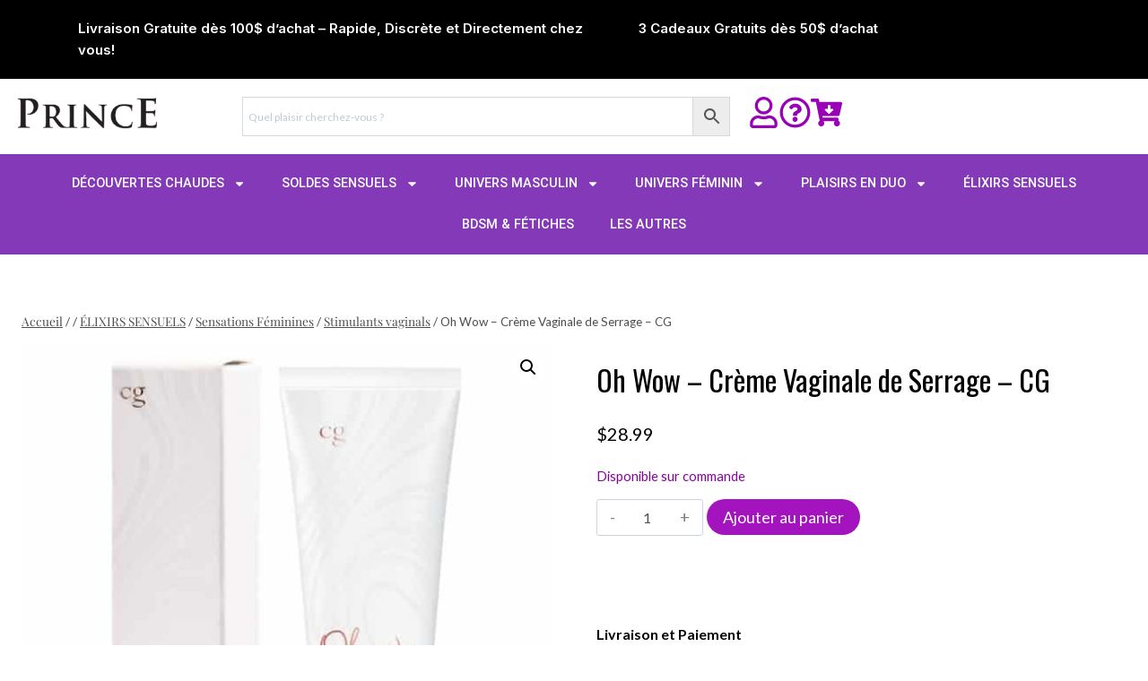

--- FILE ---
content_type: text/html; charset=UTF-8
request_url: https://monprince.ca/produit/oh-my-serum-clitoridien-stimulant-et-chauffant-cg/
body_size: 60129
content:
<!doctype html>
<html lang="fr-FR" class="no-js" itemtype="https://schema.org/IndividualProduct" itemscope>
<head>
	<meta charset="UTF-8">
	<meta name="viewport" content="width=device-width, initial-scale=1, minimum-scale=1">
	<meta name='robots' content='index, follow, max-image-preview:large, max-snippet:-1, max-video-preview:-1' />

	<!-- This site is optimized with the Yoast SEO Premium plugin v26.7 (Yoast SEO v26.7) - https://yoast.com/wordpress/plugins/seo/ -->
	<title>Oh Wow - Crème Vaginale de Serrage - CG | Boutique érotique Le Prince | Québec</title>
	<meta name="description" content="Oh Wow | Augmentez l&#039;intensité de votre connexion avec Oh Wow de CG Cette crème soyeuse se met au travail pour redonner à la paroi vaginale son épaisseur plus" />
	<link rel="canonical" href="https://monprince.ca/produit/oh-my-serum-clitoridien-stimulant-et-chauffant-cg/" />
	<meta property="og:locale" content="fr_FR" />
	<meta property="og:type" content="product" />
	<meta property="og:title" content="Oh Wow - Crème Vaginale de Serrage - CG | Boutique érotique Le Prince" />
	<meta property="og:description" content="Augmentez l&#039;intensité de votre connexion avec Oh Wow de CG Cette crème soyeuse se met au travail pour redonner à la paroi vaginale son épaisseur plus" />
	<meta property="og:url" content="https://monprince.ca/produit/oh-my-serum-clitoridien-stimulant-et-chauffant-cg/" />
	<meta property="og:site_name" content="Boutique érotique Le Prince" />
	<meta property="article:modified_time" content="2024-10-21T23:23:23+00:00" />
	<meta property="og:image" content="https://monprince.ca/wp-content/uploads/2019/08/Oh-Wow-Crème-Vaginale-de-Serrage-CG.jpg" />
	<meta property="og:image:width" content="800" />
	<meta property="og:image:height" content="800" />
	<meta property="og:image:type" content="image/jpeg" />
	<meta name="twitter:card" content="summary_large_image" />
	<meta name="twitter:site" content="@monprinceca" />
	<meta name="twitter:label1" content="Prix" />
	<meta name="twitter:data1" content="&#036;28.99" />
	<meta name="twitter:label2" content="Disponibilité" />
	<meta name="twitter:data2" content="En réassort" />
	<script type="application/ld+json" class="yoast-schema-graph">{"@context":"https://schema.org","@graph":[{"@type":["WebPage","ItemPage"],"@id":"https://monprince.ca/produit/oh-my-serum-clitoridien-stimulant-et-chauffant-cg/","url":"https://monprince.ca/produit/oh-my-serum-clitoridien-stimulant-et-chauffant-cg/","name":"Oh Wow - Crème Vaginale de Serrage - CG | Boutique érotique Le Prince | Québec","isPartOf":{"@id":"https://monprince.ca/#website"},"primaryImageOfPage":{"@id":"https://monprince.ca/produit/oh-my-serum-clitoridien-stimulant-et-chauffant-cg/#primaryimage"},"image":{"@id":"https://monprince.ca/produit/oh-my-serum-clitoridien-stimulant-et-chauffant-cg/#primaryimage"},"thumbnailUrl":"https://monprince.ca/wp-content/uploads/2019/08/Oh-Wow-Crème-Vaginale-de-Serrage-CG.jpg","description":"Oh Wow | Augmentez l'intensité de votre connexion avec Oh Wow de CG Cette crème soyeuse se met au travail pour redonner à la paroi vaginale son épaisseur plus","breadcrumb":{"@id":"https://monprince.ca/produit/oh-my-serum-clitoridien-stimulant-et-chauffant-cg/#breadcrumb"},"inLanguage":"fr-FR","potentialAction":{"@type":"BuyAction","target":"https://monprince.ca/produit/oh-my-serum-clitoridien-stimulant-et-chauffant-cg/"}},{"@type":"ImageObject","inLanguage":"fr-FR","@id":"https://monprince.ca/produit/oh-my-serum-clitoridien-stimulant-et-chauffant-cg/#primaryimage","url":"https://monprince.ca/wp-content/uploads/2019/08/Oh-Wow-Crème-Vaginale-de-Serrage-CG.jpg","contentUrl":"https://monprince.ca/wp-content/uploads/2019/08/Oh-Wow-Crème-Vaginale-de-Serrage-CG.jpg","width":800,"height":800},{"@type":"BreadcrumbList","@id":"https://monprince.ca/produit/oh-my-serum-clitoridien-stimulant-et-chauffant-cg/#breadcrumb","itemListElement":[{"@type":"ListItem","position":1,"name":"Accueil","item":"https://monprince.ca/"},{"@type":"ListItem","position":2,"name":"Produits","item":"https://monprince.ca/shop/"},{"@type":"ListItem","position":3,"name":"ÉLIXIRS SENSUELS","item":"https://monprince.ca/categorie-produit/lotions/"},{"@type":"ListItem","position":4,"name":"Sensations Féminines","item":"https://monprince.ca/categorie-produit/lotions/lotions-pour-elle/"},{"@type":"ListItem","position":5,"name":"Stimulants vaginals","item":"https://monprince.ca/categorie-produit/lotions/lotions-pour-elle/stimulants-vaginals/"},{"@type":"ListItem","position":6,"name":"Oh Wow &#8211; Crème Vaginale de Serrage &#8211; CG"}]},{"@type":"WebSite","@id":"https://monprince.ca/#website","url":"https://monprince.ca/","name":"Boutique Le Prince – Boutique Érotique & Sexshop","description":"Chez Le Prince, vos désirs prennent le trône.","publisher":{"@id":"https://monprince.ca/#organization"},"alternateName":"Le Prince","potentialAction":[{"@type":"SearchAction","target":{"@type":"EntryPoint","urlTemplate":"https://monprince.ca/?s={search_term_string}"},"query-input":{"@type":"PropertyValueSpecification","valueRequired":true,"valueName":"search_term_string"}}],"inLanguage":"fr-FR"},{"@type":"Organization","@id":"https://monprince.ca/#organization","name":"Boutique Érotique Le Prince","alternateName":"Les Secrets du Prince","url":"https://monprince.ca/","logo":{"@type":"ImageObject","inLanguage":"fr-FR","@id":"https://monprince.ca/#/schema/logo/image/","url":"https://monprince.ca/wp-content/uploads/2017/11/Logo2-1.jpg","contentUrl":"https://monprince.ca/wp-content/uploads/2017/11/Logo2-1.jpg","width":300,"height":69,"caption":"Boutique Érotique Le Prince"},"image":{"@id":"https://monprince.ca/#/schema/logo/image/"},"sameAs":["https://www.facebook.com/boutiqueleprince/","https://x.com/monprinceca","https://www.instagram.com/boutique_erotique_le_prince/","https://fr.pinterest.com/monprince/","https://www.youtube.com/channel/UCcsdMTSEQgOeI3uY4yQFYmw","https://www.tiktok.com/@boutiqueleprince"],"description":"Fondée sur la rive sud de Montréal, Boutique Érotique Le Prince est bien plus qu’un simple sexshop – c’est un sanctuaire dédié à l’art de la sensualité. Nous proposons, en boutique et en ligne, une sélection minutieuse de produits et accessoires pour adultes, conçus pour éveiller vos sens et sublimer vos moments intimes. Notre établissement offre un espace intimiste, discret et accueillant, où l’expertise se mêle à une touche d’humour raffiné. Chaque visiteur est invité à explorer ses désirs en toute confiance, guidé par une équipe passionnée et toujours à l’écoute. En alliant élégance, innovation et bien-être, Boutique Érotique Le Prince réinvente les codes de la sexualité pour une expérience personnalisée et inspirante.","email":"infosmonprince@gmail.com","telephone":"450-676-67250","legalName":"Boutique de Sexe Le Prince","foundingDate":"1981-10-01","numberOfEmployees":{"@type":"QuantitativeValue","minValue":"1","maxValue":"10"},"actionableFeedbackPolicy":"https://monprince.ca/conditions-generales-de-vente/","diversityStaffingReport":"https://monprince.ca/sur-nous/"}]}</script>
	<meta property="product:price:amount" content="28.99" />
	<meta property="product:price:currency" content="CAD" />
	<meta property="og:availability" content="backorder" />
	<meta property="product:availability" content="available for order" />
	<meta property="product:retailer_item_id" content="638258901390" />
	<meta property="product:condition" content="new" />
	<!-- / Yoast SEO Premium plugin. -->


<link rel='dns-prefetch' href='//www.googletagmanager.com' />
			<script>document.documentElement.classList.remove( 'no-js' );</script>
			<style id='wp-img-auto-sizes-contain-inline-css'>
img:is([sizes=auto i],[sizes^="auto," i]){contain-intrinsic-size:3000px 1500px}
/*# sourceURL=wp-img-auto-sizes-contain-inline-css */
</style>
<link rel='stylesheet' id='wp-block-library-css' href='https://monprince.ca/wp-includes/css/dist/block-library/style.min.css?ver=95e55cda9304f0e7658e48a8f3a74a69' media='all' />
<style id='classic-theme-styles-inline-css'>
/*! This file is auto-generated */
.wp-block-button__link{color:#fff;background-color:#32373c;border-radius:9999px;box-shadow:none;text-decoration:none;padding:calc(.667em + 2px) calc(1.333em + 2px);font-size:1.125em}.wp-block-file__button{background:#32373c;color:#fff;text-decoration:none}
/*# sourceURL=/wp-includes/css/classic-themes.min.css */
</style>
<style id='global-styles-inline-css'>
:root{--wp--preset--aspect-ratio--square: 1;--wp--preset--aspect-ratio--4-3: 4/3;--wp--preset--aspect-ratio--3-4: 3/4;--wp--preset--aspect-ratio--3-2: 3/2;--wp--preset--aspect-ratio--2-3: 2/3;--wp--preset--aspect-ratio--16-9: 16/9;--wp--preset--aspect-ratio--9-16: 9/16;--wp--preset--color--black: #000000;--wp--preset--color--cyan-bluish-gray: #abb8c3;--wp--preset--color--white: #ffffff;--wp--preset--color--pale-pink: #f78da7;--wp--preset--color--vivid-red: #cf2e2e;--wp--preset--color--luminous-vivid-orange: #ff6900;--wp--preset--color--luminous-vivid-amber: #fcb900;--wp--preset--color--light-green-cyan: #7bdcb5;--wp--preset--color--vivid-green-cyan: #00d084;--wp--preset--color--pale-cyan-blue: #8ed1fc;--wp--preset--color--vivid-cyan-blue: #0693e3;--wp--preset--color--vivid-purple: #9b51e0;--wp--preset--color--theme-palette-1: var(--global-palette1);--wp--preset--color--theme-palette-2: var(--global-palette2);--wp--preset--color--theme-palette-3: var(--global-palette3);--wp--preset--color--theme-palette-4: var(--global-palette4);--wp--preset--color--theme-palette-5: var(--global-palette5);--wp--preset--color--theme-palette-6: var(--global-palette6);--wp--preset--color--theme-palette-7: var(--global-palette7);--wp--preset--color--theme-palette-8: var(--global-palette8);--wp--preset--color--theme-palette-9: var(--global-palette9);--wp--preset--color--theme-palette-10: var(--global-palette10);--wp--preset--color--theme-palette-11: var(--global-palette11);--wp--preset--color--theme-palette-12: var(--global-palette12);--wp--preset--color--theme-palette-13: var(--global-palette13);--wp--preset--color--theme-palette-14: var(--global-palette14);--wp--preset--color--theme-palette-15: var(--global-palette15);--wp--preset--gradient--vivid-cyan-blue-to-vivid-purple: linear-gradient(135deg,rgb(6,147,227) 0%,rgb(155,81,224) 100%);--wp--preset--gradient--light-green-cyan-to-vivid-green-cyan: linear-gradient(135deg,rgb(122,220,180) 0%,rgb(0,208,130) 100%);--wp--preset--gradient--luminous-vivid-amber-to-luminous-vivid-orange: linear-gradient(135deg,rgb(252,185,0) 0%,rgb(255,105,0) 100%);--wp--preset--gradient--luminous-vivid-orange-to-vivid-red: linear-gradient(135deg,rgb(255,105,0) 0%,rgb(207,46,46) 100%);--wp--preset--gradient--very-light-gray-to-cyan-bluish-gray: linear-gradient(135deg,rgb(238,238,238) 0%,rgb(169,184,195) 100%);--wp--preset--gradient--cool-to-warm-spectrum: linear-gradient(135deg,rgb(74,234,220) 0%,rgb(151,120,209) 20%,rgb(207,42,186) 40%,rgb(238,44,130) 60%,rgb(251,105,98) 80%,rgb(254,248,76) 100%);--wp--preset--gradient--blush-light-purple: linear-gradient(135deg,rgb(255,206,236) 0%,rgb(152,150,240) 100%);--wp--preset--gradient--blush-bordeaux: linear-gradient(135deg,rgb(254,205,165) 0%,rgb(254,45,45) 50%,rgb(107,0,62) 100%);--wp--preset--gradient--luminous-dusk: linear-gradient(135deg,rgb(255,203,112) 0%,rgb(199,81,192) 50%,rgb(65,88,208) 100%);--wp--preset--gradient--pale-ocean: linear-gradient(135deg,rgb(255,245,203) 0%,rgb(182,227,212) 50%,rgb(51,167,181) 100%);--wp--preset--gradient--electric-grass: linear-gradient(135deg,rgb(202,248,128) 0%,rgb(113,206,126) 100%);--wp--preset--gradient--midnight: linear-gradient(135deg,rgb(2,3,129) 0%,rgb(40,116,252) 100%);--wp--preset--font-size--small: var(--global-font-size-small);--wp--preset--font-size--medium: var(--global-font-size-medium);--wp--preset--font-size--large: var(--global-font-size-large);--wp--preset--font-size--x-large: 42px;--wp--preset--font-size--larger: var(--global-font-size-larger);--wp--preset--font-size--xxlarge: var(--global-font-size-xxlarge);--wp--preset--spacing--20: 0.44rem;--wp--preset--spacing--30: 0.67rem;--wp--preset--spacing--40: 1rem;--wp--preset--spacing--50: 1.5rem;--wp--preset--spacing--60: 2.25rem;--wp--preset--spacing--70: 3.38rem;--wp--preset--spacing--80: 5.06rem;--wp--preset--shadow--natural: 6px 6px 9px rgba(0, 0, 0, 0.2);--wp--preset--shadow--deep: 12px 12px 50px rgba(0, 0, 0, 0.4);--wp--preset--shadow--sharp: 6px 6px 0px rgba(0, 0, 0, 0.2);--wp--preset--shadow--outlined: 6px 6px 0px -3px rgb(255, 255, 255), 6px 6px rgb(0, 0, 0);--wp--preset--shadow--crisp: 6px 6px 0px rgb(0, 0, 0);}:where(.is-layout-flex){gap: 0.5em;}:where(.is-layout-grid){gap: 0.5em;}body .is-layout-flex{display: flex;}.is-layout-flex{flex-wrap: wrap;align-items: center;}.is-layout-flex > :is(*, div){margin: 0;}body .is-layout-grid{display: grid;}.is-layout-grid > :is(*, div){margin: 0;}:where(.wp-block-columns.is-layout-flex){gap: 2em;}:where(.wp-block-columns.is-layout-grid){gap: 2em;}:where(.wp-block-post-template.is-layout-flex){gap: 1.25em;}:where(.wp-block-post-template.is-layout-grid){gap: 1.25em;}.has-black-color{color: var(--wp--preset--color--black) !important;}.has-cyan-bluish-gray-color{color: var(--wp--preset--color--cyan-bluish-gray) !important;}.has-white-color{color: var(--wp--preset--color--white) !important;}.has-pale-pink-color{color: var(--wp--preset--color--pale-pink) !important;}.has-vivid-red-color{color: var(--wp--preset--color--vivid-red) !important;}.has-luminous-vivid-orange-color{color: var(--wp--preset--color--luminous-vivid-orange) !important;}.has-luminous-vivid-amber-color{color: var(--wp--preset--color--luminous-vivid-amber) !important;}.has-light-green-cyan-color{color: var(--wp--preset--color--light-green-cyan) !important;}.has-vivid-green-cyan-color{color: var(--wp--preset--color--vivid-green-cyan) !important;}.has-pale-cyan-blue-color{color: var(--wp--preset--color--pale-cyan-blue) !important;}.has-vivid-cyan-blue-color{color: var(--wp--preset--color--vivid-cyan-blue) !important;}.has-vivid-purple-color{color: var(--wp--preset--color--vivid-purple) !important;}.has-black-background-color{background-color: var(--wp--preset--color--black) !important;}.has-cyan-bluish-gray-background-color{background-color: var(--wp--preset--color--cyan-bluish-gray) !important;}.has-white-background-color{background-color: var(--wp--preset--color--white) !important;}.has-pale-pink-background-color{background-color: var(--wp--preset--color--pale-pink) !important;}.has-vivid-red-background-color{background-color: var(--wp--preset--color--vivid-red) !important;}.has-luminous-vivid-orange-background-color{background-color: var(--wp--preset--color--luminous-vivid-orange) !important;}.has-luminous-vivid-amber-background-color{background-color: var(--wp--preset--color--luminous-vivid-amber) !important;}.has-light-green-cyan-background-color{background-color: var(--wp--preset--color--light-green-cyan) !important;}.has-vivid-green-cyan-background-color{background-color: var(--wp--preset--color--vivid-green-cyan) !important;}.has-pale-cyan-blue-background-color{background-color: var(--wp--preset--color--pale-cyan-blue) !important;}.has-vivid-cyan-blue-background-color{background-color: var(--wp--preset--color--vivid-cyan-blue) !important;}.has-vivid-purple-background-color{background-color: var(--wp--preset--color--vivid-purple) !important;}.has-black-border-color{border-color: var(--wp--preset--color--black) !important;}.has-cyan-bluish-gray-border-color{border-color: var(--wp--preset--color--cyan-bluish-gray) !important;}.has-white-border-color{border-color: var(--wp--preset--color--white) !important;}.has-pale-pink-border-color{border-color: var(--wp--preset--color--pale-pink) !important;}.has-vivid-red-border-color{border-color: var(--wp--preset--color--vivid-red) !important;}.has-luminous-vivid-orange-border-color{border-color: var(--wp--preset--color--luminous-vivid-orange) !important;}.has-luminous-vivid-amber-border-color{border-color: var(--wp--preset--color--luminous-vivid-amber) !important;}.has-light-green-cyan-border-color{border-color: var(--wp--preset--color--light-green-cyan) !important;}.has-vivid-green-cyan-border-color{border-color: var(--wp--preset--color--vivid-green-cyan) !important;}.has-pale-cyan-blue-border-color{border-color: var(--wp--preset--color--pale-cyan-blue) !important;}.has-vivid-cyan-blue-border-color{border-color: var(--wp--preset--color--vivid-cyan-blue) !important;}.has-vivid-purple-border-color{border-color: var(--wp--preset--color--vivid-purple) !important;}.has-vivid-cyan-blue-to-vivid-purple-gradient-background{background: var(--wp--preset--gradient--vivid-cyan-blue-to-vivid-purple) !important;}.has-light-green-cyan-to-vivid-green-cyan-gradient-background{background: var(--wp--preset--gradient--light-green-cyan-to-vivid-green-cyan) !important;}.has-luminous-vivid-amber-to-luminous-vivid-orange-gradient-background{background: var(--wp--preset--gradient--luminous-vivid-amber-to-luminous-vivid-orange) !important;}.has-luminous-vivid-orange-to-vivid-red-gradient-background{background: var(--wp--preset--gradient--luminous-vivid-orange-to-vivid-red) !important;}.has-very-light-gray-to-cyan-bluish-gray-gradient-background{background: var(--wp--preset--gradient--very-light-gray-to-cyan-bluish-gray) !important;}.has-cool-to-warm-spectrum-gradient-background{background: var(--wp--preset--gradient--cool-to-warm-spectrum) !important;}.has-blush-light-purple-gradient-background{background: var(--wp--preset--gradient--blush-light-purple) !important;}.has-blush-bordeaux-gradient-background{background: var(--wp--preset--gradient--blush-bordeaux) !important;}.has-luminous-dusk-gradient-background{background: var(--wp--preset--gradient--luminous-dusk) !important;}.has-pale-ocean-gradient-background{background: var(--wp--preset--gradient--pale-ocean) !important;}.has-electric-grass-gradient-background{background: var(--wp--preset--gradient--electric-grass) !important;}.has-midnight-gradient-background{background: var(--wp--preset--gradient--midnight) !important;}.has-small-font-size{font-size: var(--wp--preset--font-size--small) !important;}.has-medium-font-size{font-size: var(--wp--preset--font-size--medium) !important;}.has-large-font-size{font-size: var(--wp--preset--font-size--large) !important;}.has-x-large-font-size{font-size: var(--wp--preset--font-size--x-large) !important;}
:where(.wp-block-post-template.is-layout-flex){gap: 1.25em;}:where(.wp-block-post-template.is-layout-grid){gap: 1.25em;}
:where(.wp-block-term-template.is-layout-flex){gap: 1.25em;}:where(.wp-block-term-template.is-layout-grid){gap: 1.25em;}
:where(.wp-block-columns.is-layout-flex){gap: 2em;}:where(.wp-block-columns.is-layout-grid){gap: 2em;}
:root :where(.wp-block-pullquote){font-size: 1.5em;line-height: 1.6;}
/*# sourceURL=global-styles-inline-css */
</style>
<link rel='stylesheet' id='photoswipe-css' href='https://monprince.ca/wp-content/plugins/woocommerce/assets/css/photoswipe/photoswipe.min.css?ver=10.4.3' media='all' />
<link rel='stylesheet' id='photoswipe-default-skin-css' href='https://monprince.ca/wp-content/plugins/woocommerce/assets/css/photoswipe/default-skin/default-skin.min.css?ver=10.4.3' media='all' />
<style id='woocommerce-inline-inline-css'>
.woocommerce form .form-row .required { visibility: visible; }
/*# sourceURL=woocommerce-inline-inline-css */
</style>
<link rel='stylesheet' id='aws-style-css' href='https://monprince.ca/wp-content/plugins/advanced-woo-search/assets/css/common.min.css?ver=3.51' media='all' />
<link rel='stylesheet' id='wcct_public_css-css' href='https://monprince.ca/wp-content/plugins/finale-woocommerce-sales-countdown-timer-discount/assets/css/wcct_combined.min.css?ver=2.20.0' media='all' />
<link rel='stylesheet' id='kadence-woo-template-builder-css' href='https://monprince.ca/wp-content/plugins/kadence-woo-template-builder/css/kadence-woo-template.css?ver=1.1.8' media='all' />
<link rel='stylesheet' id='gateway-css' href='https://monprince.ca/wp-content/plugins/woocommerce-paypal-payments/modules/ppcp-button/assets/css/gateway.css?ver=3.3.1' media='all' />
<link rel='stylesheet' id='kadence-global-css' href='https://monprince.ca/wp-content/themes/kadence/assets/css/global.min.css?ver=1.4.2' media='all' />
<style id='kadence-global-inline-css'>
/* Kadence Base CSS */
:root{--global-palette1:rgba(135,3,157,0.92);--global-palette2:#000000;--global-palette3:#020202;--global-palette4:#020202;--global-palette5:#4E4E4E;--global-palette6:#808080;--global-palette7:#ffffff;--global-palette8:#ffffff;--global-palette9:#ffffff;--global-palette10:oklch(from var(--global-palette1) calc(l + 0.10 * (1 - l)) calc(c * 1.00) calc(h + 180) / 100%);--global-palette11:#13612e;--global-palette12:#1159af;--global-palette13:#b82105;--global-palette14:#f7630c;--global-palette15:#f5a524;--global-palette9rgb:255, 255, 255;--global-palette-highlight:#87039d;--global-palette-highlight-alt:var(--global-palette2);--global-palette-highlight-alt2:var(--global-palette9);--global-palette-btn-bg:rgba(157,0,185,0.92);--global-palette-btn-bg-hover:#ff00c1;--global-palette-btn:var(--global-palette9);--global-palette-btn-hover:var(--global-palette9);--global-palette-btn-sec-bg:var(--global-palette7);--global-palette-btn-sec-bg-hover:var(--global-palette2);--global-palette-btn-sec:var(--global-palette3);--global-palette-btn-sec-hover:var(--global-palette9);--global-body-font-family:Lato, sans-serif;--global-heading-font-family:Montserrat, sans-serif;--global-primary-nav-font-family:Inter, sans-serif;--global-fallback-font:sans-serif;--global-display-fallback-font:sans-serif;--global-content-width:1290px;--global-content-wide-width:calc(1290px + 230px);--global-content-narrow-width:842px;--global-content-edge-padding:1.5rem;--global-content-boxed-padding:2rem;--global-calc-content-width:calc(1290px - var(--global-content-edge-padding) - var(--global-content-edge-padding) );--wp--style--global--content-size:var(--global-calc-content-width);}.wp-site-blocks{--global-vw:calc( 100vw - ( 0.5 * var(--scrollbar-offset)));}:root body.kadence-elementor-colors{--e-global-color-kadence1:var(--global-palette1);--e-global-color-kadence2:var(--global-palette2);--e-global-color-kadence3:var(--global-palette3);--e-global-color-kadence4:var(--global-palette4);--e-global-color-kadence5:var(--global-palette5);--e-global-color-kadence6:var(--global-palette6);--e-global-color-kadence7:var(--global-palette7);--e-global-color-kadence8:var(--global-palette8);--e-global-color-kadence9:var(--global-palette9);--e-global-color-kadence10:var(--global-palette10);--e-global-color-kadence11:var(--global-palette11);--e-global-color-kadence12:var(--global-palette12);--e-global-color-kadence13:var(--global-palette13);--e-global-color-kadence14:var(--global-palette14);--e-global-color-kadence15:var(--global-palette15);}body{background:#ffffff;-webkit-font-smoothing:antialiased;-moz-osx-font-smoothing:grayscale;}body, input, select, optgroup, textarea{font-style:normal;font-weight:normal;font-size:16px;line-height:1.6;font-family:var(--global-body-font-family);color:var(--global-palette4);}.content-bg, body.content-style-unboxed .site{background:#ffffff;}@media all and (max-width: 767px){body{font-size:16px;}}h1,h2,h3,h4,h5,h6{font-family:var(--global-heading-font-family);}h1{font-style:normal;font-weight:700;font-size:35px;line-height:1.5;font-family:'Playfair Display', serif;color:var(--global-palette3);}h2{font-style:normal;font-weight:700;font-size:32px;line-height:1.5;color:var(--global-palette3);}h3{font-style:normal;font-weight:700;font-size:30px;line-height:1.5;color:var(--global-palette3);}h4{font-style:normal;font-weight:700;font-size:24px;line-height:1.5;color:var(--global-palette4);}h5{font-style:normal;font-weight:700;font-size:20px;line-height:1.5;color:var(--global-palette4);}h6{font-style:normal;font-weight:700;font-size:18px;line-height:1.5;color:var(--global-palette5);}.entry-hero h1{font-style:normal;font-size:45px;}.entry-hero .kadence-breadcrumbs, .entry-hero .search-form{font-style:normal;font-size:20px;}@media all and (max-width: 1024px){.wp-site-blocks .entry-hero h1{font-size:48px;}}@media all and (max-width: 767px){h1{font-size:22px;}h2{font-size:20px;}h3{font-size:20px;}.wp-site-blocks .entry-hero h1{font-size:32px;}}.entry-hero .kadence-breadcrumbs{max-width:1290px;}.site-container, .site-header-row-layout-contained, .site-footer-row-layout-contained, .entry-hero-layout-contained, .comments-area, .alignfull > .wp-block-cover__inner-container, .alignwide > .wp-block-cover__inner-container{max-width:var(--global-content-width);}.content-width-narrow .content-container.site-container, .content-width-narrow .hero-container.site-container{max-width:var(--global-content-narrow-width);}@media all and (min-width: 1520px){.wp-site-blocks .content-container  .alignwide{margin-left:-115px;margin-right:-115px;width:unset;max-width:unset;}}@media all and (min-width: 1102px){.content-width-narrow .wp-site-blocks .content-container .alignwide{margin-left:-130px;margin-right:-130px;width:unset;max-width:unset;}}.content-style-boxed .wp-site-blocks .entry-content .alignwide{margin-left:calc( -1 * var( --global-content-boxed-padding ) );margin-right:calc( -1 * var( --global-content-boxed-padding ) );}.content-area{margin-top:5rem;margin-bottom:5rem;}@media all and (max-width: 1024px){.content-area{margin-top:3rem;margin-bottom:3rem;}}@media all and (max-width: 767px){.content-area{margin-top:2rem;margin-bottom:2rem;}}@media all and (max-width: 1024px){:root{--global-content-boxed-padding:2rem;}}@media all and (max-width: 767px){:root{--global-content-boxed-padding:1.5rem;}}.entry-content-wrap{padding:2rem;}@media all and (max-width: 1024px){.entry-content-wrap{padding:2rem;}}@media all and (max-width: 767px){.entry-content-wrap{padding:1.5rem;}}.entry.single-entry{box-shadow:0px 15px 15px -10px rgba(0,0,0,0.05);}.entry.loop-entry{box-shadow:0px 15px 15px -10px rgba(0,0,0,0.05);}.loop-entry .entry-content-wrap{padding:2rem;}@media all and (max-width: 1024px){.loop-entry .entry-content-wrap{padding:2rem;}}@media all and (max-width: 767px){.loop-entry .entry-content-wrap{padding:1.5rem;}}button, .button, .wp-block-button__link, input[type="button"], input[type="reset"], input[type="submit"], .fl-button, .elementor-button-wrapper .elementor-button, .wc-block-components-checkout-place-order-button, .wc-block-cart__submit{font-style:normal;font-weight:normal;font-family:Lato, sans-serif;border-radius:100px;border-color:#ffffff;box-shadow:0px 0px 0px -7px rgba(0,0,0,0);}button:hover, button:focus, button:active, .button:hover, .button:focus, .button:active, .wp-block-button__link:hover, .wp-block-button__link:focus, .wp-block-button__link:active, input[type="button"]:hover, input[type="button"]:focus, input[type="button"]:active, input[type="reset"]:hover, input[type="reset"]:focus, input[type="reset"]:active, input[type="submit"]:hover, input[type="submit"]:focus, input[type="submit"]:active, .elementor-button-wrapper .elementor-button:hover, .elementor-button-wrapper .elementor-button:focus, .elementor-button-wrapper .elementor-button:active, .wc-block-cart__submit:hover{border-color:#000000;box-shadow:0px 15px 25px -7px var(--global-palette5);}.kb-button.kb-btn-global-outline.kb-btn-global-inherit{padding-top:calc(px - 2px);padding-right:calc(px - 2px);padding-bottom:calc(px - 2px);padding-left:calc(px - 2px);}@media all and (max-width: 1024px){button, .button, .wp-block-button__link, input[type="button"], input[type="reset"], input[type="submit"], .fl-button, .elementor-button-wrapper .elementor-button, .wc-block-components-checkout-place-order-button, .wc-block-cart__submit{border-color:#ffffff;border-radius:100px;}}@media all and (max-width: 767px){button, .button, .wp-block-button__link, input[type="button"], input[type="reset"], input[type="submit"], .fl-button, .elementor-button-wrapper .elementor-button, .wc-block-components-checkout-place-order-button, .wc-block-cart__submit{border-radius:100px;border-color:#ffffff;font-size:15px;line-height:1.393;}}button.button-style-secondary, .button.button-style-secondary, .wp-block-button__link.button-style-secondary, input[type="button"].button-style-secondary, input[type="reset"].button-style-secondary, input[type="submit"].button-style-secondary, .fl-button.button-style-secondary, .elementor-button-wrapper .elementor-button.button-style-secondary, .wc-block-components-checkout-place-order-button.button-style-secondary, .wc-block-cart__submit.button-style-secondary{font-style:normal;font-weight:normal;font-family:Lato, sans-serif;}@media all and (min-width: 1025px){.transparent-header .entry-hero .entry-hero-container-inner{padding-top:calc(0px + 80px + 0px);}}@media all and (max-width: 1024px){.mobile-transparent-header .entry-hero .entry-hero-container-inner{padding-top:calc(0px + 0px);}}@media all and (max-width: 767px){.mobile-transparent-header .entry-hero .entry-hero-container-inner{padding-top:calc(49px + 55px);}}#kt-scroll-up-reader, #kt-scroll-up{border-radius:0px 0px 0px 0px;color:var(--global-palette1);bottom:30px;font-size:1.2em;padding:0.4em 0.4em 0.4em 0.4em;}#kt-scroll-up-reader.scroll-up-side-right, #kt-scroll-up.scroll-up-side-right{right:30px;}#kt-scroll-up-reader.scroll-up-side-left, #kt-scroll-up.scroll-up-side-left{left:30px;}
/* Kadence Header CSS */
@media all and (max-width: 1024px){.mobile-transparent-header #masthead{position:absolute;left:0px;right:0px;z-index:100;}.kadence-scrollbar-fixer.mobile-transparent-header #masthead{right:var(--scrollbar-offset,0);}.mobile-transparent-header #masthead, .mobile-transparent-header .site-top-header-wrap .site-header-row-container-inner, .mobile-transparent-header .site-main-header-wrap .site-header-row-container-inner, .mobile-transparent-header .site-bottom-header-wrap .site-header-row-container-inner{background:transparent;}.site-header-row-tablet-layout-fullwidth, .site-header-row-tablet-layout-standard{padding:0px;}}@media all and (min-width: 1025px){.transparent-header #masthead{position:absolute;left:0px;right:0px;z-index:100;}.transparent-header.kadence-scrollbar-fixer #masthead{right:var(--scrollbar-offset,0);}.transparent-header #masthead, .transparent-header .site-top-header-wrap .site-header-row-container-inner, .transparent-header .site-main-header-wrap .site-header-row-container-inner, .transparent-header .site-bottom-header-wrap .site-header-row-container-inner{background:transparent;}}.site-branding a.brand img{max-width:210px;}.site-branding a.brand img.svg-logo-image{width:210px;}@media all and (max-width: 767px){.site-branding a.brand img{max-width:180px;}.site-branding a.brand img.svg-logo-image{width:180px;}}.site-branding{padding:0px 0px 0px 0px;}#masthead, #masthead .kadence-sticky-header.item-is-fixed:not(.item-at-start):not(.site-header-row-container):not(.site-main-header-wrap), #masthead .kadence-sticky-header.item-is-fixed:not(.item-at-start) > .site-header-row-container-inner{background:#ffffff;}.site-main-header-inner-wrap{min-height:80px;}@media all and (max-width: 767px){.site-main-header-wrap .site-header-row-container-inner{background:#ffffff;}}.site-top-header-wrap .site-header-row-container-inner{background:#000000;}.site-top-header-inner-wrap{min-height:0px;}@media all and (max-width: 767px){.site-top-header-wrap .site-header-row-container-inner{background:var(--global-palette3);}.site-top-header-inner-wrap{min-height:49px;}}.site-bottom-header-wrap .site-header-row-container-inner{background:#ffffff;border-bottom:0px none transparent;}.site-bottom-header-inner-wrap{min-height:0px;}@media all and (max-width: 767px){.site-bottom-header-wrap .site-header-row-container-inner{background:#ffffff;}.site-bottom-header-inner-wrap{min-height:55px;}}.site-bottom-header-wrap .site-header-row-container-inner>.site-container{padding:0px 0px 0px 0px;}#masthead .kadence-sticky-header.item-is-fixed:not(.item-at-start):not(.site-header-row-container):not(.item-hidden-above):not(.site-main-header-wrap), #masthead .kadence-sticky-header.item-is-fixed:not(.item-at-start):not(.item-hidden-above) > .site-header-row-container-inner{background:#ffffff;}.site-main-header-wrap.site-header-row-container.site-header-focus-item.site-header-row-layout-standard.kadence-sticky-header.item-is-fixed.item-is-stuck, .site-header-upper-inner-wrap.kadence-sticky-header.item-is-fixed.item-is-stuck, .site-header-inner-wrap.kadence-sticky-header.item-is-fixed.item-is-stuck, .site-top-header-wrap.site-header-row-container.site-header-focus-item.site-header-row-layout-standard.kadence-sticky-header.item-is-fixed.item-is-stuck, .site-bottom-header-wrap.site-header-row-container.site-header-focus-item.site-header-row-layout-standard.kadence-sticky-header.item-is-fixed.item-is-stuck{box-shadow:0px 0px 0px 0px rgba(0,0,0,0);}@media all and (max-width: 767px){#masthead .kadence-sticky-header.item-is-fixed:not(.item-at-start):not(.site-header-row-container):not(.item-hidden-above):not(.site-main-header-wrap), #masthead .kadence-sticky-header.item-is-fixed:not(.item-at-start):not(.item-hidden-above) > .site-header-row-container-inner{background:#ffffff;}}.header-navigation[class*="header-navigation-style-underline"] .header-menu-container.primary-menu-container>ul>li>a:after{width:calc( 100% - 1.2em);}.main-navigation .primary-menu-container > ul > li.menu-item > a{padding-left:calc(1.2em / 2);padding-right:calc(1.2em / 2);padding-top:0.6em;padding-bottom:0.6em;color:var(--global-palette7);}.main-navigation .primary-menu-container > ul > li.menu-item .dropdown-nav-special-toggle{right:calc(1.2em / 2);}.main-navigation .primary-menu-container > ul li.menu-item > a{font-style:normal;font-weight:500;font-family:var(--global-primary-nav-font-family);}.main-navigation .primary-menu-container > ul > li.menu-item > a:hover{color:var(--global-palette-highlight);}.main-navigation .primary-menu-container > ul > li.menu-item.current-menu-item > a{color:var(--global-palette3);}.header-navigation[class*="header-navigation-style-underline"] .header-menu-container.secondary-menu-container>ul>li>a:after{width:calc( 100% - 2.1em);}.secondary-navigation .secondary-menu-container > ul > li.menu-item > a{padding-left:calc(2.1em / 2);padding-right:calc(2.1em / 2);padding-top:1em;padding-bottom:1em;color:var(--global-palette5);}.secondary-navigation .primary-menu-container > ul > li.menu-item .dropdown-nav-special-toggle{right:calc(2.1em / 2);}.secondary-navigation .secondary-menu-container > ul li.menu-item > a{font-style:normal;font-weight:500;font-size:17px;font-family:Inter, sans-serif;}.secondary-navigation .secondary-menu-container > ul > li.menu-item > a:hover{color:rgba(117,3,138,0.92);}.secondary-navigation .secondary-menu-container > ul > li.menu-item.current-menu-item > a{color:var(--global-palette3);}.header-navigation .header-menu-container ul ul.sub-menu, .header-navigation .header-menu-container ul ul.submenu{background:rgba(126,0,146,0.92);box-shadow:inset 0px 2px 13px 0px rgba(0,0,0,0.1);}.header-navigation .header-menu-container ul ul li.menu-item, .header-menu-container ul.menu > li.kadence-menu-mega-enabled > ul > li.menu-item > a{border-bottom:5px solid var(--global-palette8);border-radius:0px 0px 0px 0px;}.header-navigation .header-menu-container ul ul li.menu-item > a{width:322px;padding-top:1.05em;padding-bottom:1.05em;color:var(--global-palette8);font-style:normal;font-weight:normal;font-size:15px;font-family:Inter, sans-serif;}.header-navigation .header-menu-container ul ul li.menu-item > a:hover{color:var(--global-palette9);background:var(--global-palette4);border-radius:0px 0px 0px 0px;}.header-navigation .header-menu-container ul ul li.menu-item.current-menu-item > a{color:var(--global-palette9);background:var(--global-palette4);border-radius:0px 0px 0px 0px;}.mobile-toggle-open-container .menu-toggle-open, .mobile-toggle-open-container .menu-toggle-open:focus{background:var(--global-palette8);color:var(--global-palette5);padding:0.4em 0.6em 0.4em 0.6em;font-style:normal;font-weight:normal;font-size:16px;font-family:Oswald, sans-serif;}.mobile-toggle-open-container .menu-toggle-open.menu-toggle-style-bordered{border:1px solid currentColor;}.mobile-toggle-open-container .menu-toggle-open .menu-toggle-icon{font-size:20px;}.mobile-toggle-open-container .menu-toggle-open:hover, .mobile-toggle-open-container .menu-toggle-open:focus-visible{color:#7e0092;background:#7e0092;}.mobile-navigation ul li{font-style:normal;font-weight:500;font-size:16px;font-family:Poppins, sans-serif;}@media all and (max-width: 767px){.mobile-navigation ul li{font-size:16px;line-height:1.4;}}.mobile-navigation ul li a{padding-top:1em;padding-bottom:1em;}.mobile-navigation ul li > a, .mobile-navigation ul li.menu-item-has-children > .drawer-nav-drop-wrap{background:#fefefe;color:#060606;}.mobile-navigation ul li > a:hover, .mobile-navigation ul li.menu-item-has-children > .drawer-nav-drop-wrap:hover{background:rgba(163,0,186,0.18);color:#ff009e;}.mobile-navigation ul li.current-menu-item > a, .mobile-navigation ul li.current-menu-item.menu-item-has-children > .drawer-nav-drop-wrap{background:rgba(255,0,222,0.24);color:#fbfbfb;}.mobile-navigation ul li.menu-item-has-children .drawer-nav-drop-wrap, .mobile-navigation ul li:not(.menu-item-has-children) a{border-bottom:3px solid rgba(86,76,88,0.39);}.mobile-navigation:not(.drawer-navigation-parent-toggle-true) ul li.menu-item-has-children .drawer-nav-drop-wrap button{border-left:3px solid rgba(86,76,88,0.39);}#mobile-drawer .drawer-header .drawer-toggle{padding:0.6em 0.15em 0.6em 0.15em;font-size:24px;}.header-html{font-style:normal;font-weight:600;font-family:Inter, sans-serif;color:var(--global-palette9);}.site-header-item .header-cart-wrap .header-cart-inner-wrap .header-cart-button{color:var(--global-palette1);}.header-cart-wrap .header-cart-button .kadence-svg-iconset{font-size:2.26em;}.header-mobile-cart-wrap .header-cart-inner-wrap .header-cart-button{color:var(--global-palette3);}.header-mobile-cart-wrap .header-cart-button .kadence-svg-iconset{font-size:1.5em;}.mobile-html{font-style:normal;font-weight:800;font-size:18px;color:var(--global-palette9);}.mobile-html a{color:var(--global-palette9);}.mobile-html a:hover{color:var(--global-palette9);}
/* Kadence Footer CSS */
.site-middle-footer-inner-wrap{padding-top:30px;padding-bottom:30px;grid-column-gap:30px;grid-row-gap:30px;}.site-middle-footer-inner-wrap .widget{margin-bottom:30px;}.site-middle-footer-inner-wrap .site-footer-section:not(:last-child):after{right:calc(-30px / 2);}.site-top-footer-inner-wrap{padding-top:30px;padding-bottom:30px;grid-column-gap:30px;grid-row-gap:30px;}.site-top-footer-inner-wrap .widget{margin-bottom:30px;}.site-top-footer-inner-wrap .site-footer-section:not(:last-child):after{right:calc(-30px / 2);}
/* Kadence Woo CSS */
.woocommerce table.shop_table td.product-quantity{min-width:130px;}.woocommerce-demo-store .woocommerce-store-notice{background:#ff0000;}.woocommerce-demo-store .woocommerce-store-notice a, .woocommerce-demo-store .woocommerce-store-notice{font-style:normal;font-weight:800;font-size:20px;font-family:Roboto, sans-serif;text-transform:uppercase;color:#ffffff;}.product-hero-section .entry-hero-container-inner{background:rgba(14,13,14,0.03);}.entry-hero.product-hero-section .entry-header{min-height:10px;}@media all and (max-width: 767px){.entry-hero.product-hero-section .entry-header{min-height:10px;}}.product-title .single-category{font-style:normal;font-weight:700;font-size:32px;line-height:1.5;color:var(--global-palette3);}.wp-site-blocks .product-hero-section .extra-title{font-style:normal;font-weight:normal;font-size:32px;line-height:1.5;font-family:Oswald, sans-serif;}.woocommerce div.product .product_title{font-style:normal;font-weight:normal;font-size:32px;font-family:Oswald, sans-serif;color:var(--global-palette3);}@media all and (max-width: 767px){.woocommerce ul.products:not(.products-list-view), .wp-site-blocks .wc-block-grid:not(.has-2-columns):not(.has-1-columns) .wc-block-grid__products{grid-template-columns:repeat(2, minmax(0, 1fr));column-gap:0.5rem;grid-row-gap:0.5rem;}}.product-archive-hero-section .entry-hero-container-inner{background:rgba(128,128,128,0.02);}.entry-hero.product-archive-hero-section .entry-header{min-height:10px;}.woocommerce ul.products li.product h3, .woocommerce ul.products li.product .product-details .woocommerce-loop-product__title, .woocommerce ul.products li.product .product-details .woocommerce-loop-category__title, .wc-block-grid__products .wc-block-grid__product .wc-block-grid__product-title{font-style:normal;font-size:17px;}@media all and (max-width: 767px){.woocommerce ul.products li.product h3, .woocommerce ul.products li.product .product-details .woocommerce-loop-product__title, .woocommerce ul.products li.product .product-details .woocommerce-loop-category__title, .wc-block-grid__products .wc-block-grid__product .wc-block-grid__product-title{font-size:13px;}}.woocommerce ul.products li.product .product-details .price, .wc-block-grid__products .wc-block-grid__product .wc-block-grid__product-price{font-style:normal;font-weight:600;font-size:19px;}.woocommerce ul.products.woo-archive-btn-button .product-action-wrap .button:not(.kb-button), .woocommerce ul.products li.woo-archive-btn-button .button:not(.kb-button), .wc-block-grid__product.woo-archive-btn-button .product-details .wc-block-grid__product-add-to-cart .wp-block-button__link{border:2px none transparent;box-shadow:0px 0px 0px 0px rgba(0,0,0,0.0);}.woocommerce ul.products.woo-archive-btn-button .product-action-wrap .button:not(.kb-button):hover, .woocommerce ul.products li.woo-archive-btn-button .button:not(.kb-button):hover, .wc-block-grid__product.woo-archive-btn-button .product-details .wc-block-grid__product-add-to-cart .wp-block-button__link:hover{box-shadow:0px 0px 0px 0px rgba(0,0,0,0);}
/*# sourceURL=kadence-global-inline-css */
</style>
<link rel='stylesheet' id='kadence-header-css' href='https://monprince.ca/wp-content/themes/kadence/assets/css/header.min.css?ver=1.4.2' media='all' />
<link rel='stylesheet' id='kadence-content-css' href='https://monprince.ca/wp-content/themes/kadence/assets/css/content.min.css?ver=1.4.2' media='all' />
<link rel='stylesheet' id='kadence-comments-css' href='https://monprince.ca/wp-content/themes/kadence/assets/css/comments.min.css?ver=1.4.2' media='all' />
<link rel='stylesheet' id='kadence-related-posts-css' href='https://monprince.ca/wp-content/themes/kadence/assets/css/related-posts.min.css?ver=1.4.2' media='all' />
<link rel='stylesheet' id='kad-splide-css' href='https://monprince.ca/wp-content/themes/kadence/assets/css/kadence-splide.min.css?ver=1.4.2' media='all' />
<link rel='stylesheet' id='kadence-woocommerce-css' href='https://monprince.ca/wp-content/themes/kadence/assets/css/woocommerce.min.css?ver=1.4.2' media='all' />
<link rel='stylesheet' id='kadence-footer-css' href='https://monprince.ca/wp-content/themes/kadence/assets/css/footer.min.css?ver=1.4.2' media='all' />
<link rel='stylesheet' id='elementor-frontend-css' href='https://monprince.ca/wp-content/plugins/elementor/assets/css/frontend.min.css?ver=3.34.1' media='all' />
<link rel='stylesheet' id='widget-image-css' href='https://monprince.ca/wp-content/plugins/elementor/assets/css/widget-image.min.css?ver=3.34.1' media='all' />
<link rel='stylesheet' id='widget-spacer-css' href='https://monprince.ca/wp-content/plugins/elementor/assets/css/widget-spacer.min.css?ver=3.34.1' media='all' />
<link rel='stylesheet' id='e-sticky-css' href='https://monprince.ca/wp-content/plugins/elementor-pro/assets/css/modules/sticky.min.css?ver=3.34.0' media='all' />
<link rel='stylesheet' id='widget-nav-menu-css' href='https://monprince.ca/wp-content/plugins/elementor-pro/assets/css/widget-nav-menu.min.css?ver=3.34.0' media='all' />
<link rel='stylesheet' id='widget-animated-headline-css' href='https://monprince.ca/wp-content/plugins/elementor-pro/assets/css/widget-animated-headline.min.css?ver=3.34.0' media='all' />
<link rel='stylesheet' id='widget-heading-css' href='https://monprince.ca/wp-content/plugins/elementor/assets/css/widget-heading.min.css?ver=3.34.1' media='all' />
<link rel='stylesheet' id='widget-off-canvas-css' href='https://monprince.ca/wp-content/plugins/elementor-pro/assets/css/widget-off-canvas.min.css?ver=3.34.0' media='all' />
<link rel='stylesheet' id='e-animation-swing-css' href='https://monprince.ca/wp-content/plugins/elementor/assets/lib/animations/styles/swing.min.css?ver=3.34.1' media='all' />
<link rel='stylesheet' id='widget-woocommerce-products-css' href='https://monprince.ca/wp-content/plugins/elementor-pro/assets/css/widget-woocommerce-products.min.css?ver=3.34.0' media='all' />
<link rel='stylesheet' id='widget-icon-box-css' href='https://monprince.ca/wp-content/plugins/elementor/assets/css/widget-icon-box.min.css?ver=3.34.1' media='all' />
<link rel='stylesheet' id='widget-icon-list-css' href='https://monprince.ca/wp-content/plugins/elementor/assets/css/widget-icon-list.min.css?ver=3.34.1' media='all' />
<link rel='stylesheet' id='elementor-post-150811-css' href='https://monprince.ca/wp-content/uploads/elementor/css/post-150811.css?ver=1768506194' media='all' />
<link rel='stylesheet' id='font-awesome-5-all-css' href='https://monprince.ca/wp-content/plugins/elementor/assets/lib/font-awesome/css/all.min.css?ver=3.34.1' media='all' />
<link rel='stylesheet' id='font-awesome-4-shim-css' href='https://monprince.ca/wp-content/plugins/elementor/assets/lib/font-awesome/css/v4-shims.min.css?ver=3.34.1' media='all' />
<link rel='stylesheet' id='elementor-post-240796-css' href='https://monprince.ca/wp-content/uploads/elementor/css/post-240796.css?ver=1768506194' media='all' />
<link rel='stylesheet' id='elementor-post-184671-css' href='https://monprince.ca/wp-content/uploads/elementor/css/post-184671.css?ver=1768506194' media='all' />
<link rel='stylesheet' id='pwb-styles-frontend-css' href='https://monprince.ca/wp-content/plugins/perfect-woocommerce-brands/build/frontend/css/style.css?ver=3.6.8' media='all' />
<link rel='stylesheet' id='wc-ppcp-googlepay-css' href='https://monprince.ca/wp-content/plugins/woocommerce-paypal-payments/modules/ppcp-googlepay/assets/css/styles.css?ver=3.3.1' media='all' />
<link rel='stylesheet' id='wc-bogof-modal-gifts-css' href='https://monprince.ca/wp-content/plugins/woocommerce-buy-one-get-one-free/assets/css/modal-gifts.css?ver=5.8.2' media='all' />
<style id='wc-bogof-modal-gifts-inline-css'>
body{--wc-bogof-header-font-size: 25px;--wc-bogof-body-font-size: 14px;--wc-bogof-button-font-size: 15px;--wc-bogof-button_padding: 0 0 0 0;--wc-bogof-button_radius: 0 0 0 0;--wc-bogof-header_align: center;--wc-bogof-button_color: #ffffff;--wc-bogof-button_bg_color: #dd3333;--wc-bogof-notice_text_color: #ffffff;--wc-bogof-notice_bg_color: #000000;--wc-bogof-notice_button_text_color: #ffffff;--wc-bogof-notice_button_bg_color: #8224e3;--wc-bogof-icon-bars-rotate: url('data:image/svg+xml,%3Csvg xmlns="http%3A%2F%2Fwww.w3.org%2F2000%2Fsvg" width="24" height="24" viewBox="0 0 24 24"%3E%3Cg%3E%3Crect width="2" height="5" x="11" y="1" opacity=".14"%2F%3E%3Crect width="2" height="5" x="11" y="1" opacity=".29" transform="rotate(30 12 12)"%2F%3E%3Crect width="2" height="5" x="11" y="1" opacity=".43" transform="rotate(60 12 12)"%2F%3E%3Crect width="2" height="5" x="11" y="1" opacity=".57" transform="rotate(90 12 12)"%2F%3E%3Crect width="2" height="5" x="11" y="1" opacity=".71" transform="rotate(120 12 12)"%2F%3E%3Crect width="2" height="5" x="11" y="1" opacity=".86" transform="rotate(150 12 12)"%2F%3E%3Crect width="2" height="5" x="11" y="1" transform="rotate(180 12 12)"%2F%3E%3CanimateTransform attributeName="transform" calcMode="discrete" dur="0.75s" repeatCount="indefinite" type="rotate" values="0 12 12%3B30 12 12%3B60 12 12%3B90 12 12%3B120 12 12%3B150 12 12%3B180 12 12%3B210 12 12%3B240 12 12%3B270 12 12%3B300 12 12%3B330 12 12%3B360 12 12"%2F%3E%3C%2Fg%3E%3C%2Fsvg%3E');--wc-bogof-icon-baseline-check: url('data:image/svg+xml,%3Csvg xmlns="http%3A%2F%2Fwww.w3.org%2F2000%2Fsvg" width="24" height="24" viewBox="0 0 24 24"%3E%3Cpath d="M9 16.17L4.83 12l-1.42 1.41L9 19L21 7l-1.41-1.41z"%2F%3E%3C%2Fsvg%3E');}
/*# sourceURL=wc-bogof-modal-gifts-inline-css */
</style>
<link rel='stylesheet' id='wc-bogof-modal-css' href='https://monprince.ca/wp-content/plugins/woocommerce-buy-one-get-one-free/assets/css/modal.css?ver=5.8.2' media='all' />
<style id='kadence-blocks-global-variables-inline-css'>
:root {--global-kb-font-size-sm:clamp(0.8rem, 0.73rem + 0.217vw, 0.9rem);--global-kb-font-size-md:clamp(1.1rem, 0.995rem + 0.326vw, 1.25rem);--global-kb-font-size-lg:clamp(1.75rem, 1.576rem + 0.543vw, 2rem);--global-kb-font-size-xl:clamp(2.25rem, 1.728rem + 1.63vw, 3rem);--global-kb-font-size-xxl:clamp(2.5rem, 1.456rem + 3.26vw, 4rem);--global-kb-font-size-xxxl:clamp(2.75rem, 0.489rem + 7.065vw, 6rem);}
/*# sourceURL=kadence-blocks-global-variables-inline-css */
</style>
<link rel='stylesheet' id='elementor-gf-local-roboto-css' href='https://monprince.ca/wp-content/uploads/elementor/google-fonts/css/roboto.css?ver=1743038981' media='all' />
<link rel='stylesheet' id='elementor-gf-local-robotoslab-css' href='https://monprince.ca/wp-content/uploads/elementor/google-fonts/css/robotoslab.css?ver=1743039006' media='all' />
<link rel='stylesheet' id='elementor-gf-local-lato-css' href='https://monprince.ca/wp-content/uploads/elementor/google-fonts/css/lato.css?ver=1750904267' media='all' />
<link rel='stylesheet' id='elementor-gf-local-playfairdisplay-css' href='https://monprince.ca/wp-content/uploads/elementor/google-fonts/css/playfairdisplay.css?ver=1750904185' media='all' />
<link rel='stylesheet' id='elementor-gf-local-montserrat-css' href='https://monprince.ca/wp-content/uploads/elementor/google-fonts/css/montserrat.css?ver=1750247068' media='all' />
<script id="woocommerce-google-analytics-integration-gtag-js-after">
/* Google Analytics for WooCommerce (gtag.js) */
					window.dataLayer = window.dataLayer || [];
					function gtag(){dataLayer.push(arguments);}
					// Set up default consent state.
					for ( const mode of [{"analytics_storage":"denied","ad_storage":"denied","ad_user_data":"denied","ad_personalization":"denied","region":["AT","BE","BG","HR","CY","CZ","DK","EE","FI","FR","DE","GR","HU","IS","IE","IT","LV","LI","LT","LU","MT","NL","NO","PL","PT","RO","SK","SI","ES","SE","GB","CH"]}] || [] ) {
						gtag( "consent", "default", { "wait_for_update": 500, ...mode } );
					}
					gtag("js", new Date());
					gtag("set", "developer_id.dOGY3NW", true);
					gtag("config", "G-97HMMK42T5", {"track_404":true,"allow_google_signals":true,"logged_in":false,"linker":{"domains":[],"allow_incoming":false},"custom_map":{"dimension1":"logged_in"}});
//# sourceURL=woocommerce-google-analytics-integration-gtag-js-after
</script>
<script src="https://monprince.ca/wp-includes/js/jquery/jquery.min.js?ver=3.7.1" id="jquery-core-js"></script>
<script src="https://monprince.ca/wp-includes/js/jquery/jquery-migrate.min.js?ver=3.4.1" id="jquery-migrate-js"></script>
<script src="https://monprince.ca/wp-content/plugins/woocommerce/assets/js/jquery-blockui/jquery.blockUI.min.js?ver=2.7.0-wc.10.4.3" id="wc-jquery-blockui-js" data-wp-strategy="defer"></script>
<script id="wc-add-to-cart-js-extra">
var wc_add_to_cart_params = {"ajax_url":"/wp-admin/admin-ajax.php","wc_ajax_url":"/?wc-ajax=%%endpoint%%","i18n_view_cart":"Voir le panier","cart_url":"https://monprince.ca/panier/","is_cart":"","cart_redirect_after_add":"yes"};
//# sourceURL=wc-add-to-cart-js-extra
</script>
<script src="https://monprince.ca/wp-content/plugins/woocommerce/assets/js/frontend/add-to-cart.min.js?ver=10.4.3" id="wc-add-to-cart-js" defer data-wp-strategy="defer"></script>
<script src="https://monprince.ca/wp-content/plugins/woocommerce/assets/js/zoom/jquery.zoom.min.js?ver=1.7.21-wc.10.4.3" id="wc-zoom-js" defer data-wp-strategy="defer"></script>
<script src="https://monprince.ca/wp-content/plugins/woocommerce/assets/js/flexslider/jquery.flexslider.min.js?ver=2.7.2-wc.10.4.3" id="wc-flexslider-js" defer data-wp-strategy="defer"></script>
<script src="https://monprince.ca/wp-content/plugins/woocommerce/assets/js/photoswipe/photoswipe.min.js?ver=4.1.1-wc.10.4.3" id="wc-photoswipe-js" defer data-wp-strategy="defer"></script>
<script src="https://monprince.ca/wp-content/plugins/woocommerce/assets/js/photoswipe/photoswipe-ui-default.min.js?ver=4.1.1-wc.10.4.3" id="wc-photoswipe-ui-default-js" defer data-wp-strategy="defer"></script>
<script id="wc-single-product-js-extra">
var wc_single_product_params = {"i18n_required_rating_text":"Veuillez s\u00e9lectionner une note","i18n_rating_options":["1\u00a0\u00e9toile sur 5","2\u00a0\u00e9toiles sur 5","3\u00a0\u00e9toiles sur 5","4\u00a0\u00e9toiles sur 5","5\u00a0\u00e9toiles sur 5"],"i18n_product_gallery_trigger_text":"Voir la galerie d\u2019images en plein \u00e9cran","review_rating_required":"yes","flexslider":{"rtl":false,"animation":"slide","smoothHeight":true,"directionNav":false,"controlNav":"thumbnails","slideshow":false,"animationSpeed":500,"animationLoop":false,"allowOneSlide":false},"zoom_enabled":"1","zoom_options":[],"photoswipe_enabled":"1","photoswipe_options":{"shareEl":false,"closeOnScroll":false,"history":false,"hideAnimationDuration":0,"showAnimationDuration":0},"flexslider_enabled":"1"};
//# sourceURL=wc-single-product-js-extra
</script>
<script src="https://monprince.ca/wp-content/plugins/woocommerce/assets/js/frontend/single-product.min.js?ver=10.4.3" id="wc-single-product-js" defer data-wp-strategy="defer"></script>
<script src="https://monprince.ca/wp-content/plugins/woocommerce/assets/js/js-cookie/js.cookie.min.js?ver=2.1.4-wc.10.4.3" id="wc-js-cookie-js" data-wp-strategy="defer"></script>
<script src="https://monprince.ca/wp-content/plugins/elementor/assets/lib/font-awesome/js/v4-shims.min.js?ver=3.34.1" id="font-awesome-4-shim-js"></script>

<!-- Extrait de code de la balise Google (gtag.js) ajouté par Site Kit -->
<!-- Extrait Google Analytics ajouté par Site Kit -->
<script src="https://www.googletagmanager.com/gtag/js?id=GT-57Z9F64" id="google_gtagjs-js" async></script>
<script id="google_gtagjs-js-after">
window.dataLayer = window.dataLayer || [];function gtag(){dataLayer.push(arguments);}
gtag("set","linker",{"domains":["monprince.ca"]});
gtag("js", new Date());
gtag("set", "developer_id.dZTNiMT", true);
gtag("config", "GT-57Z9F64");
 window._googlesitekit = window._googlesitekit || {}; window._googlesitekit.throttledEvents = []; window._googlesitekit.gtagEvent = (name, data) => { var key = JSON.stringify( { name, data } ); if ( !! window._googlesitekit.throttledEvents[ key ] ) { return; } window._googlesitekit.throttledEvents[ key ] = true; setTimeout( () => { delete window._googlesitekit.throttledEvents[ key ]; }, 5 ); gtag( "event", name, { ...data, event_source: "site-kit" } ); }; 
//# sourceURL=google_gtagjs-js-after
</script>
<link rel="https://api.w.org/" href="https://monprince.ca/wp-json/" /><link rel="alternate" title="JSON" type="application/json" href="https://monprince.ca/wp-json/wp/v2/product/61593" /><meta name="generator" content="Site Kit by Google 1.168.0" />	<noscript><style>.woocommerce-product-gallery{ opacity: 1 !important; }</style></noscript>
	
<!-- Balises Meta Google AdSense ajoutées par Site Kit -->
<meta name="google-adsense-platform-account" content="ca-host-pub-2644536267352236">
<meta name="google-adsense-platform-domain" content="sitekit.withgoogle.com">
<!-- Fin des balises Meta End Google AdSense ajoutées par Site Kit -->
<meta name="generator" content="Elementor 3.34.1; features: e_font_icon_svg, additional_custom_breakpoints; settings: css_print_method-external, google_font-enabled, font_display-auto">
			<style>
				.e-con.e-parent:nth-of-type(n+4):not(.e-lazyloaded):not(.e-no-lazyload),
				.e-con.e-parent:nth-of-type(n+4):not(.e-lazyloaded):not(.e-no-lazyload) * {
					background-image: none !important;
				}
				@media screen and (max-height: 1024px) {
					.e-con.e-parent:nth-of-type(n+3):not(.e-lazyloaded):not(.e-no-lazyload),
					.e-con.e-parent:nth-of-type(n+3):not(.e-lazyloaded):not(.e-no-lazyload) * {
						background-image: none !important;
					}
				}
				@media screen and (max-height: 640px) {
					.e-con.e-parent:nth-of-type(n+2):not(.e-lazyloaded):not(.e-no-lazyload),
					.e-con.e-parent:nth-of-type(n+2):not(.e-lazyloaded):not(.e-no-lazyload) * {
						background-image: none !important;
					}
				}
			</style>
			<link rel='stylesheet' id='kadence-fonts-gfonts-css' href='https://fonts.googleapis.com/css?family=Lato:regular,700,800,600%7CMontserrat:700%7CInter:500,regular,600%7CPlayfair%20Display:700%7COswald:regular%7CPoppins:500%7CRoboto:800&#038;display=swap' media='all' />
<link rel="icon" href="https://monprince.ca/wp-content/uploads/2019/05/cropped-couronne-100x100.png" sizes="32x32" />
<link rel="icon" href="https://monprince.ca/wp-content/uploads/2019/05/cropped-couronne-220x220.png" sizes="192x192" />
<link rel="apple-touch-icon" href="https://monprince.ca/wp-content/uploads/2019/05/cropped-couronne-220x220.png" />
<meta name="msapplication-TileImage" content="https://monprince.ca/wp-content/uploads/2019/05/cropped-couronne-300x300.png" />
		<style id="wp-custom-css">
			
		</style>
		</head>

<body class="wp-singular product-template-default single single-product postid-61593 wp-custom-logo wp-embed-responsive wp-theme-kadence theme-kadence woocommerce woocommerce-page woocommerce-no-js footer-on-bottom hide-focus-outline link-style-hover-background content-title-style-normal content-width-normal content-style-unboxed content-vertical-padding-show non-transparent-header mobile-non-transparent-header kadence-elementor-colors product-tab-style-normal product-variation-style-horizontal kadence-cart-button-normal elementor-default elementor-kit-150811">
<div id="wrapper" class="site wp-site-blocks">
			<a class="skip-link screen-reader-text scroll-ignore" href="#main">Aller au contenu</a>
				<header data-elementor-type="header" data-elementor-id="240796" class="elementor elementor-240796 elementor-location-header" data-elementor-post-type="elementor_library">
			<div class="elementor-element elementor-element-aa39b1e elementor-hidden-mobile e-flex e-con-boxed e-con e-parent" data-id="aa39b1e" data-element_type="container" data-settings="{&quot;background_background&quot;:&quot;classic&quot;}">
					<div class="e-con-inner">
		<div class="elementor-element elementor-element-9b7ad3f e-con-full e-flex e-con e-child" data-id="9b7ad3f" data-element_type="container">
				<div class="elementor-element elementor-element-171c2e4 elementor-widget__width-initial elementor-widget elementor-widget-text-editor" data-id="171c2e4" data-element_type="widget" data-widget_type="text-editor.default">
				<div class="elementor-widget-container">
									<div class="site-header-top-section-left site-header-section site-header-section-left"><div class="site-header-item site-header-focus-item" data-section="kadence_customizer_header_html"><div class="header-html inner-link-style-normal"><div class="header-html-inner" style="text-align: left;">Livraison Gratuite dès 100$ d&rsquo;achat &#8211; Rapide, Discrète et Directement chez vous!</div></div></div></div>								</div>
				</div>
				</div>
		<div class="elementor-element elementor-element-58acaba e-con-full e-flex e-con e-child" data-id="58acaba" data-element_type="container">
				<div class="elementor-element elementor-element-f13c397 elementor-widget__width-initial elementor-widget elementor-widget-text-editor" data-id="f13c397" data-element_type="widget" data-widget_type="text-editor.default">
				<div class="elementor-widget-container">
									<div class="site-header-top-section-left site-header-section site-header-section-left"><div class="site-header-item site-header-focus-item" data-section="kadence_customizer_header_html"><div class="header-html inner-link-style-normal"><div class="header-html-inner">3 Cadeaux Gratuits dès 50$ d&rsquo;achat</div></div></div></div>								</div>
				</div>
				</div>
					</div>
				</div>
		<div class="elementor-element elementor-element-c8b32f7 e-con-full elementor-hidden-mobile e-flex e-con e-parent" data-id="c8b32f7" data-element_type="container" data-settings="{&quot;sticky&quot;:&quot;top&quot;,&quot;sticky_on&quot;:[&quot;desktop&quot;,&quot;tablet&quot;],&quot;background_background&quot;:&quot;classic&quot;,&quot;sticky_offset&quot;:0,&quot;sticky_effects_offset&quot;:0,&quot;sticky_anchor_link_offset&quot;:0}">
		<div class="elementor-element elementor-element-c0c8411 e-con-full e-flex e-con e-child" data-id="c0c8411" data-element_type="container">
				<div class="elementor-element elementor-element-bb231d6 elementor-widget__width-initial elementor-widget elementor-widget-theme-site-logo elementor-widget-image" data-id="bb231d6" data-element_type="widget" data-widget_type="theme-site-logo.default">
				<div class="elementor-widget-container">
											<a href="https://monprince.ca">
			<img fetchpriority="high" width="470" height="110" src="https://monprince.ca/wp-content/uploads/2016/09/cropped-cropped-Logo-Prince-2.png" class="attachment-full size-full wp-image-10515" alt="" srcset="https://monprince.ca/wp-content/uploads/2016/09/cropped-cropped-Logo-Prince-2.png 470w, https://monprince.ca/wp-content/uploads/2016/09/cropped-cropped-Logo-Prince-2-300x70.png 300w" sizes="(max-width: 470px) 100vw, 470px" />				</a>
											</div>
				</div>
				</div>
				<div class="elementor-element elementor-element-750d161 elementor-widget__width-initial elementor-widget elementor-widget-spacer" data-id="750d161" data-element_type="widget" data-widget_type="spacer.default">
				<div class="elementor-widget-container">
							<div class="elementor-spacer">
			<div class="elementor-spacer-inner"></div>
		</div>
						</div>
				</div>
		<div class="elementor-element elementor-element-eef1524 e-con-full e-flex e-con e-child" data-id="eef1524" data-element_type="container">
				<div class="elementor-element elementor-element-2c3fc6d elementor-widget elementor-widget-aws" data-id="2c3fc6d" data-element_type="widget" data-widget_type="aws.default">
				<div class="elementor-widget-container">
					<div class="aws-container" data-url="/?wc-ajax=aws_action" data-siteurl="https://monprince.ca" data-lang="" data-show-loader="true" data-show-more="true" data-show-page="true" data-ajax-search="true" data-show-clear="true" data-mobile-screen="false" data-use-analytics="false" data-min-chars="1" data-buttons-order="2" data-timeout="300" data-is-mobile="false" data-page-id="61593" data-tax="" ><form class="aws-search-form" action="https://monprince.ca/" method="get" role="search" ><div class="aws-wrapper"><label class="aws-search-label" for="6969985694281">Quel plaisir cherchez-vous ?</label><input type="search" name="s" id="6969985694281" value="" class="aws-search-field" placeholder="Quel plaisir cherchez-vous ?" autocomplete="off" /><input type="hidden" name="post_type" value="product"><input type="hidden" name="type_aws" value="true"><div class="aws-search-clear"><span>×</span></div><div class="aws-loader"></div></div><div class="aws-search-btn aws-form-btn"><span class="aws-search-btn_icon"><svg focusable="false" xmlns="http://www.w3.org/2000/svg" viewBox="0 0 24 24" width="24px"><path d="M15.5 14h-.79l-.28-.27C15.41 12.59 16 11.11 16 9.5 16 5.91 13.09 3 9.5 3S3 5.91 3 9.5 5.91 16 9.5 16c1.61 0 3.09-.59 4.23-1.57l.27.28v.79l5 4.99L20.49 19l-4.99-5zm-6 0C7.01 14 5 11.99 5 9.5S7.01 5 9.5 5 14 7.01 14 9.5 11.99 14 9.5 14z"></path></svg></span></div></form></div>				</div>
				</div>
				</div>
		<div class="elementor-element elementor-element-a7baeb8 e-con-full e-flex e-con e-child" data-id="a7baeb8" data-element_type="container">
				<div class="elementor-element elementor-element-f44121b elementor-view-default elementor-widget elementor-widget-icon" data-id="f44121b" data-element_type="widget" data-widget_type="icon.default">
				<div class="elementor-widget-container">
							<div class="elementor-icon-wrapper">
			<a class="elementor-icon" href="https://monprince.ca/mon-compte/">
			<svg aria-hidden="true" class="e-font-icon-svg e-far-user" viewBox="0 0 448 512" xmlns="http://www.w3.org/2000/svg"><path d="M313.6 304c-28.7 0-42.5 16-89.6 16-47.1 0-60.8-16-89.6-16C60.2 304 0 364.2 0 438.4V464c0 26.5 21.5 48 48 48h352c26.5 0 48-21.5 48-48v-25.6c0-74.2-60.2-134.4-134.4-134.4zM400 464H48v-25.6c0-47.6 38.8-86.4 86.4-86.4 14.6 0 38.3 16 89.6 16 51.7 0 74.9-16 89.6-16 47.6 0 86.4 38.8 86.4 86.4V464zM224 288c79.5 0 144-64.5 144-144S303.5 0 224 0 80 64.5 80 144s64.5 144 144 144zm0-240c52.9 0 96 43.1 96 96s-43.1 96-96 96-96-43.1-96-96 43.1-96 96-96z"></path></svg>			</a>
		</div>
						</div>
				</div>
				<div class="elementor-element elementor-element-a88c2df elementor-view-default elementor-widget elementor-widget-icon" data-id="a88c2df" data-element_type="widget" data-widget_type="icon.default">
				<div class="elementor-widget-container">
							<div class="elementor-icon-wrapper">
			<a class="elementor-icon" href="https://monprince.ca/faq/">
			<svg aria-hidden="true" class="e-font-icon-svg e-far-question-circle" viewBox="0 0 512 512" xmlns="http://www.w3.org/2000/svg"><path d="M256 8C119.043 8 8 119.083 8 256c0 136.997 111.043 248 248 248s248-111.003 248-248C504 119.083 392.957 8 256 8zm0 448c-110.532 0-200-89.431-200-200 0-110.495 89.472-200 200-200 110.491 0 200 89.471 200 200 0 110.53-89.431 200-200 200zm107.244-255.2c0 67.052-72.421 68.084-72.421 92.863V300c0 6.627-5.373 12-12 12h-45.647c-6.627 0-12-5.373-12-12v-8.659c0-35.745 27.1-50.034 47.579-61.516 17.561-9.845 28.324-16.541 28.324-29.579 0-17.246-21.999-28.693-39.784-28.693-23.189 0-33.894 10.977-48.942 29.969-4.057 5.12-11.46 6.071-16.666 2.124l-27.824-21.098c-5.107-3.872-6.251-11.066-2.644-16.363C184.846 131.491 214.94 112 261.794 112c49.071 0 101.45 38.304 101.45 88.8zM298 368c0 23.159-18.841 42-42 42s-42-18.841-42-42 18.841-42 42-42 42 18.841 42 42z"></path></svg>			</a>
		</div>
						</div>
				</div>
				<div class="elementor-element elementor-element-c2803b3 elementor-view-default elementor-widget elementor-widget-icon" data-id="c2803b3" data-element_type="widget" data-widget_type="icon.default">
				<div class="elementor-widget-container">
							<div class="elementor-icon-wrapper">
			<a class="elementor-icon" href="https://monprince.ca/panier/">
			<svg aria-hidden="true" class="e-font-icon-svg e-fas-cart-arrow-down" viewBox="0 0 576 512" xmlns="http://www.w3.org/2000/svg"><path d="M504.717 320H211.572l6.545 32h268.418c15.401 0 26.816 14.301 23.403 29.319l-5.517 24.276C523.112 414.668 536 433.828 536 456c0 31.202-25.519 56.444-56.824 55.994-29.823-.429-54.35-24.631-55.155-54.447-.44-16.287 6.085-31.049 16.803-41.548H231.176C241.553 426.165 248 440.326 248 456c0 31.813-26.528 57.431-58.67 55.938-28.54-1.325-51.751-24.385-53.251-52.917-1.158-22.034 10.436-41.455 28.051-51.586L93.883 64H24C10.745 64 0 53.255 0 40V24C0 10.745 10.745 0 24 0h102.529c11.401 0 21.228 8.021 23.513 19.19L159.208 64H551.99c15.401 0 26.816 14.301 23.403 29.319l-47.273 208C525.637 312.246 515.923 320 504.717 320zM403.029 192H360v-60c0-6.627-5.373-12-12-12h-24c-6.627 0-12 5.373-12 12v60h-43.029c-10.691 0-16.045 12.926-8.485 20.485l67.029 67.029c4.686 4.686 12.284 4.686 16.971 0l67.029-67.029c7.559-7.559 2.205-20.485-8.486-20.485z"></path></svg>			</a>
		</div>
						</div>
				</div>
				</div>
				<div class="elementor-element elementor-element-20dc4c9 elementor-widget__width-initial elementor-widget elementor-widget-spacer" data-id="20dc4c9" data-element_type="widget" data-widget_type="spacer.default">
				<div class="elementor-widget-container">
							<div class="elementor-spacer">
			<div class="elementor-spacer-inner"></div>
		</div>
						</div>
				</div>
				</div>
		<div class="elementor-element elementor-element-c195275 e-con-full elementor-hidden-mobile e-flex e-con e-parent" data-id="c195275" data-element_type="container" data-settings="{&quot;background_background&quot;:&quot;classic&quot;,&quot;sticky&quot;:&quot;top&quot;,&quot;sticky_on&quot;:[&quot;desktop&quot;,&quot;tablet&quot;],&quot;sticky_offset&quot;:0,&quot;sticky_effects_offset&quot;:0,&quot;sticky_anchor_link_offset&quot;:0}">
				<div class="elementor-element elementor-element-b8b0cde elementor-nav-menu__align-center elementor-nav-menu--dropdown-tablet elementor-nav-menu__text-align-aside elementor-nav-menu--toggle elementor-nav-menu--burger elementor-widget elementor-widget-nav-menu" data-id="b8b0cde" data-element_type="widget" data-settings="{&quot;layout&quot;:&quot;horizontal&quot;,&quot;submenu_icon&quot;:{&quot;value&quot;:&quot;&lt;svg aria-hidden=\&quot;true\&quot; class=\&quot;e-font-icon-svg e-fas-caret-down\&quot; viewBox=\&quot;0 0 320 512\&quot; xmlns=\&quot;http:\/\/www.w3.org\/2000\/svg\&quot;&gt;&lt;path d=\&quot;M31.3 192h257.3c17.8 0 26.7 21.5 14.1 34.1L174.1 354.8c-7.8 7.8-20.5 7.8-28.3 0L17.2 226.1C4.6 213.5 13.5 192 31.3 192z\&quot;&gt;&lt;\/path&gt;&lt;\/svg&gt;&quot;,&quot;library&quot;:&quot;fa-solid&quot;},&quot;toggle&quot;:&quot;burger&quot;}" data-widget_type="nav-menu.default">
				<div class="elementor-widget-container">
								<nav aria-label="Menu" class="elementor-nav-menu--main elementor-nav-menu__container elementor-nav-menu--layout-horizontal e--pointer-underline e--animation-grow">
				<ul id="menu-1-b8b0cde" class="elementor-nav-menu"><li class="menu-item menu-item-type-custom menu-item-object-custom menu-item-has-children menu-item-239169"><a href="https://monprince.ca/etiquette-produit/nouveaux-tresors-du-prince/" class="elementor-item">DÉCOUVERTES CHAUDES</a>
<ul class="sub-menu elementor-nav-menu--dropdown">
	<li class="menu-item menu-item-type-custom menu-item-object-custom menu-item-239182"><a href="https://monprince.ca/etiquette-produit/lingerie-fraichement-arrivee/" class="elementor-sub-item">DENTELLES RÉCENTES</a></li>
	<li class="menu-item menu-item-type-custom menu-item-object-custom menu-item-239179"><a href="https://monprince.ca/etiquette-produit/dernieres-trouvailles-erotiques/" class="elementor-sub-item">DERNIERS JOUJOUX COQUINS</a></li>
	<li class="menu-item menu-item-type-custom menu-item-object-custom menu-item-239186"><a href="https://monprince.ca/etiquette-produit/dernieres-trouvailles-soin-sensualite/" class="elementor-sub-item">SOINS SENSUELS RÉCENTS</a></li>
</ul>
</li>
<li class="menu-item menu-item-type-custom menu-item-object-custom menu-item-has-children menu-item-239187"><a href="https://monprince.ca/categorie-produit/boutique/soldes/" class="elementor-item">SOLDES SENSUELS</a>
<ul class="sub-menu elementor-nav-menu--dropdown">
	<li class="menu-item menu-item-type-custom menu-item-object-custom menu-item-239474"><a href="https://monprince.ca/promotion/" class="elementor-sub-item">OFFRES EXCLUSIVES</a></li>
	<li class="menu-item menu-item-type-custom menu-item-object-custom menu-item-239466"><a href="https://monprince.ca/categorie-produit/boutique/soldes/" class="elementor-sub-item">TOUS NOS PLAISIRS À PRIX RÉDUITS</a></li>
	<li class="menu-item menu-item-type-custom menu-item-object-custom menu-item-239453"><a href="https://monprince.ca/categorie-produit/soldes/derniere_chance/" class="elementor-sub-item">DERNIÈRE CHANCE</a></li>
	<li class="menu-item menu-item-type-custom menu-item-object-custom menu-item-239455"><a href="https://monprince.ca/categorie-produit/lingerie/lingerie-en-solde/" class="elementor-sub-item">LINGERIE SEXY EN PROMO</a></li>
</ul>
</li>
<li class="menu-item menu-item-type-custom menu-item-object-custom menu-item-has-children menu-item-239148"><a href="https://monprince.ca/categorie-produit/boutique/pour-lui/" class="elementor-item">UNIVERS MASCULIN</a>
<ul class="sub-menu elementor-nav-menu--dropdown">
	<li class="menu-item menu-item-type-custom menu-item-object-custom menu-item-239132"><a href="https://monprince.ca/categorie-produit/pour-lui/anneaux-penis/" class="elementor-sub-item">ANNEAUX DE PLAISIR</a></li>
	<li class="menu-item menu-item-type-custom menu-item-object-custom menu-item-239143"><a href="https://monprince.ca/categorie-produit/pour-lui/protheses-peniennes/" class="elementor-sub-item">EXTENSIONS &#038; PROTHÈSES</a></li>
	<li class="menu-item menu-item-type-custom menu-item-object-custom menu-item-239145"><a href="https://monprince.ca/categorie-produit/pour-lui/masturbateurs/" class="elementor-sub-item">MASTURBATEURS</a></li>
	<li class="menu-item menu-item-type-custom menu-item-object-custom menu-item-239139"><a href="https://monprince.ca/categorie-produit/pour-lui/pompes-penis/" class="elementor-sub-item">POMPES DE PERFORMANCE</a></li>
	<li class="menu-item menu-item-type-custom menu-item-object-custom menu-item-239141"><a href="https://monprince.ca/categorie-produit/pour-lui/prostate/" class="elementor-sub-item">PLAISIRS PROSTATIQUE</a></li>
	<li class="menu-item menu-item-type-custom menu-item-object-custom menu-item-241495"><a href="https://monprince.ca/categorie-produit/pour-lui/sous-vetements-masculins/" class="elementor-sub-item">SOUS-VÊTEMENTS MASCULINS</a></li>
</ul>
</li>
<li class="menu-item menu-item-type-custom menu-item-object-custom menu-item-has-children menu-item-239150"><a href="https://monprince.ca/categorie-produit/boutique/pour-elle/" class="elementor-item">UNIVERS FÉMININ</a>
<ul class="sub-menu elementor-nav-menu--dropdown">
	<li class="menu-item menu-item-type-custom menu-item-object-custom menu-item-239159"><a href="https://monprince.ca/categorie-produit/pour-elle/point-g/" class="elementor-sub-item">EXPLORATION POINT G</a></li>
	<li class="menu-item menu-item-type-custom menu-item-object-custom menu-item-239162"><a href="https://monprince.ca/categorie-produit/pour-elle/stimulateurs-clitoridiens/" class="elementor-sub-item">PLAISIRS CLITORIDIENS</a></li>
	<li class="menu-item menu-item-type-custom menu-item-object-custom menu-item-239164"><a href="https://monprince.ca/categorie-produit/pour-elle/vibrateurs/" class="elementor-sub-item">PLAISIRS VIBRANTS</a></li>
	<li class="menu-item menu-item-type-custom menu-item-object-custom menu-item-239157"><a href="https://monprince.ca/categorie-produit/pour-elle/pompes/" class="elementor-sub-item">POMPES INTIMES</a></li>
	<li class="menu-item menu-item-type-custom menu-item-object-custom menu-item-239166"><a href="https://monprince.ca/categorie-produit/pour-elle/exerciseurs-de-kegel/" class="elementor-sub-item">TONIFICATION INTIME</a></li>
	<li class="menu-item menu-item-type-custom menu-item-object-custom menu-item-240195"><a href="https://monprince.ca/categorie-produit/nos-produits/autres/lingerie/" class="elementor-sub-item">LINGERIE</a></li>
</ul>
</li>
<li class="menu-item menu-item-type-custom menu-item-object-custom menu-item-has-children menu-item-239499"><a href="https://monprince.ca/categorie-produit/pour-couple/" class="elementor-item">PLAISIRS EN DUO</a>
<ul class="sub-menu elementor-nav-menu--dropdown">
	<li class="menu-item menu-item-type-custom menu-item-object-custom menu-item-239505"><a href="https://monprince.ca/categorie-produit/pour-couple/harnais-strap-ons/" class="elementor-sub-item">HARNAIS &#038; STRAP-ONS</a></li>
	<li class="menu-item menu-item-type-custom menu-item-object-custom menu-item-239507"><a href="https://monprince.ca/categorie-produit/pour-couple/jeux/" class="elementor-sub-item">JEUX COQUINS</a></li>
	<li class="menu-item menu-item-type-custom menu-item-object-custom menu-item-239509"><a href="https://monprince.ca/categorie-produit/pour-couple/jouets-a-2/" class="elementor-sub-item">JOUETS À DEUX</a></li>
	<li class="menu-item menu-item-type-custom menu-item-object-custom menu-item-239501"><a href="https://monprince.ca/categorie-produit/pour-couple/ameublement/" class="elementor-sub-item">MOBILIER ÉROTIQUE</a></li>
	<li class="menu-item menu-item-type-custom menu-item-object-custom menu-item-239503"><a href="https://monprince.ca/categorie-produit/pour-couple/anal/" class="elementor-sub-item">PLAISIRS ANALS</a></li>
	<li class="menu-item menu-item-type-custom menu-item-object-custom menu-item-239479"><a href="https://monprince.ca/categorie-produit/godes/" class="elementor-sub-item">PLAISIRS PÉNÉTRANTS</a></li>
</ul>
</li>
<li class="menu-item menu-item-type-custom menu-item-object-custom menu-item-240189"><a href="https://monprince.ca/categorie-produit/boutique/lotions/" class="elementor-item">ÉLIXIRS SENSUELS</a></li>
<li class="menu-item menu-item-type-custom menu-item-object-custom menu-item-239476"><a href="https://monprince.ca/categorie-produit/boutique/bdsm/" class="elementor-item">BDSM &#038; FÉTICHES</a></li>
<li class="menu-item menu-item-type-custom menu-item-object-custom menu-item-241518"><a href="https://monprince.ca/categorie-produit/boutique/autres/" class="elementor-item">LES AUTRES</a></li>
</ul>			</nav>
					<div class="elementor-menu-toggle" role="button" tabindex="0" aria-label="Permuter le menu" aria-expanded="false">
			<svg aria-hidden="true" role="presentation" class="elementor-menu-toggle__icon--open e-font-icon-svg e-eicon-menu-bar" viewBox="0 0 1000 1000" xmlns="http://www.w3.org/2000/svg"><path d="M104 333H896C929 333 958 304 958 271S929 208 896 208H104C71 208 42 237 42 271S71 333 104 333ZM104 583H896C929 583 958 554 958 521S929 458 896 458H104C71 458 42 487 42 521S71 583 104 583ZM104 833H896C929 833 958 804 958 771S929 708 896 708H104C71 708 42 737 42 771S71 833 104 833Z"></path></svg><svg aria-hidden="true" role="presentation" class="elementor-menu-toggle__icon--close e-font-icon-svg e-eicon-close" viewBox="0 0 1000 1000" xmlns="http://www.w3.org/2000/svg"><path d="M742 167L500 408 258 167C246 154 233 150 217 150 196 150 179 158 167 167 154 179 150 196 150 212 150 229 154 242 171 254L408 500 167 742C138 771 138 800 167 829 196 858 225 858 254 829L496 587 738 829C750 842 767 846 783 846 800 846 817 842 829 829 842 817 846 804 846 783 846 767 842 750 829 737L588 500 833 258C863 229 863 200 833 171 804 137 775 137 742 167Z"></path></svg>		</div>
					<nav class="elementor-nav-menu--dropdown elementor-nav-menu__container" aria-hidden="true">
				<ul id="menu-2-b8b0cde" class="elementor-nav-menu"><li class="menu-item menu-item-type-custom menu-item-object-custom menu-item-has-children menu-item-239169"><a href="https://monprince.ca/etiquette-produit/nouveaux-tresors-du-prince/" class="elementor-item" tabindex="-1">DÉCOUVERTES CHAUDES</a>
<ul class="sub-menu elementor-nav-menu--dropdown">
	<li class="menu-item menu-item-type-custom menu-item-object-custom menu-item-239182"><a href="https://monprince.ca/etiquette-produit/lingerie-fraichement-arrivee/" class="elementor-sub-item" tabindex="-1">DENTELLES RÉCENTES</a></li>
	<li class="menu-item menu-item-type-custom menu-item-object-custom menu-item-239179"><a href="https://monprince.ca/etiquette-produit/dernieres-trouvailles-erotiques/" class="elementor-sub-item" tabindex="-1">DERNIERS JOUJOUX COQUINS</a></li>
	<li class="menu-item menu-item-type-custom menu-item-object-custom menu-item-239186"><a href="https://monprince.ca/etiquette-produit/dernieres-trouvailles-soin-sensualite/" class="elementor-sub-item" tabindex="-1">SOINS SENSUELS RÉCENTS</a></li>
</ul>
</li>
<li class="menu-item menu-item-type-custom menu-item-object-custom menu-item-has-children menu-item-239187"><a href="https://monprince.ca/categorie-produit/boutique/soldes/" class="elementor-item" tabindex="-1">SOLDES SENSUELS</a>
<ul class="sub-menu elementor-nav-menu--dropdown">
	<li class="menu-item menu-item-type-custom menu-item-object-custom menu-item-239474"><a href="https://monprince.ca/promotion/" class="elementor-sub-item" tabindex="-1">OFFRES EXCLUSIVES</a></li>
	<li class="menu-item menu-item-type-custom menu-item-object-custom menu-item-239466"><a href="https://monprince.ca/categorie-produit/boutique/soldes/" class="elementor-sub-item" tabindex="-1">TOUS NOS PLAISIRS À PRIX RÉDUITS</a></li>
	<li class="menu-item menu-item-type-custom menu-item-object-custom menu-item-239453"><a href="https://monprince.ca/categorie-produit/soldes/derniere_chance/" class="elementor-sub-item" tabindex="-1">DERNIÈRE CHANCE</a></li>
	<li class="menu-item menu-item-type-custom menu-item-object-custom menu-item-239455"><a href="https://monprince.ca/categorie-produit/lingerie/lingerie-en-solde/" class="elementor-sub-item" tabindex="-1">LINGERIE SEXY EN PROMO</a></li>
</ul>
</li>
<li class="menu-item menu-item-type-custom menu-item-object-custom menu-item-has-children menu-item-239148"><a href="https://monprince.ca/categorie-produit/boutique/pour-lui/" class="elementor-item" tabindex="-1">UNIVERS MASCULIN</a>
<ul class="sub-menu elementor-nav-menu--dropdown">
	<li class="menu-item menu-item-type-custom menu-item-object-custom menu-item-239132"><a href="https://monprince.ca/categorie-produit/pour-lui/anneaux-penis/" class="elementor-sub-item" tabindex="-1">ANNEAUX DE PLAISIR</a></li>
	<li class="menu-item menu-item-type-custom menu-item-object-custom menu-item-239143"><a href="https://monprince.ca/categorie-produit/pour-lui/protheses-peniennes/" class="elementor-sub-item" tabindex="-1">EXTENSIONS &#038; PROTHÈSES</a></li>
	<li class="menu-item menu-item-type-custom menu-item-object-custom menu-item-239145"><a href="https://monprince.ca/categorie-produit/pour-lui/masturbateurs/" class="elementor-sub-item" tabindex="-1">MASTURBATEURS</a></li>
	<li class="menu-item menu-item-type-custom menu-item-object-custom menu-item-239139"><a href="https://monprince.ca/categorie-produit/pour-lui/pompes-penis/" class="elementor-sub-item" tabindex="-1">POMPES DE PERFORMANCE</a></li>
	<li class="menu-item menu-item-type-custom menu-item-object-custom menu-item-239141"><a href="https://monprince.ca/categorie-produit/pour-lui/prostate/" class="elementor-sub-item" tabindex="-1">PLAISIRS PROSTATIQUE</a></li>
	<li class="menu-item menu-item-type-custom menu-item-object-custom menu-item-241495"><a href="https://monprince.ca/categorie-produit/pour-lui/sous-vetements-masculins/" class="elementor-sub-item" tabindex="-1">SOUS-VÊTEMENTS MASCULINS</a></li>
</ul>
</li>
<li class="menu-item menu-item-type-custom menu-item-object-custom menu-item-has-children menu-item-239150"><a href="https://monprince.ca/categorie-produit/boutique/pour-elle/" class="elementor-item" tabindex="-1">UNIVERS FÉMININ</a>
<ul class="sub-menu elementor-nav-menu--dropdown">
	<li class="menu-item menu-item-type-custom menu-item-object-custom menu-item-239159"><a href="https://monprince.ca/categorie-produit/pour-elle/point-g/" class="elementor-sub-item" tabindex="-1">EXPLORATION POINT G</a></li>
	<li class="menu-item menu-item-type-custom menu-item-object-custom menu-item-239162"><a href="https://monprince.ca/categorie-produit/pour-elle/stimulateurs-clitoridiens/" class="elementor-sub-item" tabindex="-1">PLAISIRS CLITORIDIENS</a></li>
	<li class="menu-item menu-item-type-custom menu-item-object-custom menu-item-239164"><a href="https://monprince.ca/categorie-produit/pour-elle/vibrateurs/" class="elementor-sub-item" tabindex="-1">PLAISIRS VIBRANTS</a></li>
	<li class="menu-item menu-item-type-custom menu-item-object-custom menu-item-239157"><a href="https://monprince.ca/categorie-produit/pour-elle/pompes/" class="elementor-sub-item" tabindex="-1">POMPES INTIMES</a></li>
	<li class="menu-item menu-item-type-custom menu-item-object-custom menu-item-239166"><a href="https://monprince.ca/categorie-produit/pour-elle/exerciseurs-de-kegel/" class="elementor-sub-item" tabindex="-1">TONIFICATION INTIME</a></li>
	<li class="menu-item menu-item-type-custom menu-item-object-custom menu-item-240195"><a href="https://monprince.ca/categorie-produit/nos-produits/autres/lingerie/" class="elementor-sub-item" tabindex="-1">LINGERIE</a></li>
</ul>
</li>
<li class="menu-item menu-item-type-custom menu-item-object-custom menu-item-has-children menu-item-239499"><a href="https://monprince.ca/categorie-produit/pour-couple/" class="elementor-item" tabindex="-1">PLAISIRS EN DUO</a>
<ul class="sub-menu elementor-nav-menu--dropdown">
	<li class="menu-item menu-item-type-custom menu-item-object-custom menu-item-239505"><a href="https://monprince.ca/categorie-produit/pour-couple/harnais-strap-ons/" class="elementor-sub-item" tabindex="-1">HARNAIS &#038; STRAP-ONS</a></li>
	<li class="menu-item menu-item-type-custom menu-item-object-custom menu-item-239507"><a href="https://monprince.ca/categorie-produit/pour-couple/jeux/" class="elementor-sub-item" tabindex="-1">JEUX COQUINS</a></li>
	<li class="menu-item menu-item-type-custom menu-item-object-custom menu-item-239509"><a href="https://monprince.ca/categorie-produit/pour-couple/jouets-a-2/" class="elementor-sub-item" tabindex="-1">JOUETS À DEUX</a></li>
	<li class="menu-item menu-item-type-custom menu-item-object-custom menu-item-239501"><a href="https://monprince.ca/categorie-produit/pour-couple/ameublement/" class="elementor-sub-item" tabindex="-1">MOBILIER ÉROTIQUE</a></li>
	<li class="menu-item menu-item-type-custom menu-item-object-custom menu-item-239503"><a href="https://monprince.ca/categorie-produit/pour-couple/anal/" class="elementor-sub-item" tabindex="-1">PLAISIRS ANALS</a></li>
	<li class="menu-item menu-item-type-custom menu-item-object-custom menu-item-239479"><a href="https://monprince.ca/categorie-produit/godes/" class="elementor-sub-item" tabindex="-1">PLAISIRS PÉNÉTRANTS</a></li>
</ul>
</li>
<li class="menu-item menu-item-type-custom menu-item-object-custom menu-item-240189"><a href="https://monprince.ca/categorie-produit/boutique/lotions/" class="elementor-item" tabindex="-1">ÉLIXIRS SENSUELS</a></li>
<li class="menu-item menu-item-type-custom menu-item-object-custom menu-item-239476"><a href="https://monprince.ca/categorie-produit/boutique/bdsm/" class="elementor-item" tabindex="-1">BDSM &#038; FÉTICHES</a></li>
<li class="menu-item menu-item-type-custom menu-item-object-custom menu-item-241518"><a href="https://monprince.ca/categorie-produit/boutique/autres/" class="elementor-item" tabindex="-1">LES AUTRES</a></li>
</ul>			</nav>
						</div>
				</div>
				</div>
		<div class="elementor-element elementor-element-bd7f21e elementor-hidden-desktop elementor-hidden-tablet e-flex e-con-boxed e-con e-parent" data-id="bd7f21e" data-element_type="container" data-settings="{&quot;background_background&quot;:&quot;classic&quot;}">
					<div class="e-con-inner">
				<div class="elementor-element elementor-element-dceff27 elementor-headline--style-highlight elementor-widget elementor-widget-animated-headline" data-id="dceff27" data-element_type="widget" data-settings="{&quot;highlighted_text&quot;:&quot;3 Cadeaux Gratuits&quot;,&quot;headline_style&quot;:&quot;highlight&quot;,&quot;marker&quot;:&quot;circle&quot;,&quot;loop&quot;:&quot;yes&quot;,&quot;highlight_animation_duration&quot;:1200,&quot;highlight_iteration_delay&quot;:8000}" data-widget_type="animated-headline.default">
				<div class="elementor-widget-container">
								<a href="https://monprince.ca/programme-de-recompenses-cadeaux-gratuits-a-chaque-achat-chez-le-prince/">

					<h3 class="elementor-headline">
				<span class="elementor-headline-dynamic-wrapper elementor-headline-text-wrapper">
					<span class="elementor-headline-dynamic-text elementor-headline-text-active">3 Cadeaux Gratuits</span>
				</span>
					<span class="elementor-headline-plain-text elementor-headline-text-wrapper">Dès 50$ d'achat</span>
					</h3>
		</a>				</div>
				</div>
					</div>
				</div>
		<div class="elementor-element elementor-element-729e3f8 elementor-hidden-desktop elementor-hidden-tablet e-con-full e-flex e-con e-parent" data-id="729e3f8" data-element_type="container" data-settings="{&quot;sticky&quot;:&quot;top&quot;,&quot;background_background&quot;:&quot;classic&quot;,&quot;sticky_on&quot;:[&quot;desktop&quot;,&quot;tablet&quot;,&quot;mobile&quot;],&quot;sticky_offset&quot;:0,&quot;sticky_effects_offset&quot;:0,&quot;sticky_anchor_link_offset&quot;:0}">
				<div class="elementor-element elementor-element-e6e0360 elementor-widget elementor-widget-off-canvas" data-id="e6e0360" data-element_type="widget" data-widget_type="off-canvas.default">
				<div class="elementor-widget-container">
							<div id="off-canvas-e6e0360" class="e-off-canvas" role="dialog" aria-hidden="true" aria-label="menu mobile" aria-modal="true" inert="" data-delay-child-handlers="true">
			<div class="e-off-canvas__overlay"></div>
			<div class="e-off-canvas__main">
				<div class="e-off-canvas__content">
					<div class="elementor-element elementor-element-eed6749 e-con-full e-flex e-con e-child" data-id="eed6749" data-element_type="container">
		<div class="elementor-element elementor-element-faac800 e-con-full e-flex e-con e-child" data-id="faac800" data-element_type="container">
				<div class="elementor-element elementor-element-ed7f4f8 elementor-view-default elementor-widget elementor-widget-icon" data-id="ed7f4f8" data-element_type="widget" data-widget_type="icon.default">
				<div class="elementor-widget-container">
							<div class="elementor-icon-wrapper">
			<a class="elementor-icon" href="#elementor-action%3Aaction%3Doff_canvas%3Aclose%26settings%3DeyJpZCI6ImU2ZTAzNjAiLCJkaXNwbGF5TW9kZSI6ImNsb3NlIn0%3D">
			<svg aria-hidden="true" class="e-font-icon-svg e-fas-times" viewBox="0 0 352 512" xmlns="http://www.w3.org/2000/svg"><path d="M242.72 256l100.07-100.07c12.28-12.28 12.28-32.19 0-44.48l-22.24-22.24c-12.28-12.28-32.19-12.28-44.48 0L176 189.28 75.93 89.21c-12.28-12.28-32.19-12.28-44.48 0L9.21 111.45c-12.28 12.28-12.28 32.19 0 44.48L109.28 256 9.21 356.07c-12.28 12.28-12.28 32.19 0 44.48l22.24 22.24c12.28 12.28 32.2 12.28 44.48 0L176 322.72l100.07 100.07c12.28 12.28 32.2 12.28 44.48 0l22.24-22.24c12.28-12.28 12.28-32.19 0-44.48L242.72 256z"></path></svg>			</a>
		</div>
						</div>
				</div>
				<div class="elementor-element elementor-element-575c23d elementor-widget elementor-widget-heading" data-id="575c23d" data-element_type="widget" data-widget_type="heading.default">
				<div class="elementor-widget-container">
					<h2 class="elementor-heading-title elementor-size-default">Nos Catégories Coquines</h2>				</div>
				</div>
				<div class="elementor-element elementor-element-ace19a5 elementor-nav-menu--dropdown-mobile elementor-nav-menu__text-align-aside elementor-widget elementor-widget-nav-menu" data-id="ace19a5" data-element_type="widget" data-settings="{&quot;layout&quot;:&quot;horizontal&quot;,&quot;submenu_icon&quot;:{&quot;value&quot;:&quot;&lt;svg aria-hidden=\&quot;true\&quot; class=\&quot;e-font-icon-svg e-fas-caret-down\&quot; viewBox=\&quot;0 0 320 512\&quot; xmlns=\&quot;http:\/\/www.w3.org\/2000\/svg\&quot;&gt;&lt;path d=\&quot;M31.3 192h257.3c17.8 0 26.7 21.5 14.1 34.1L174.1 354.8c-7.8 7.8-20.5 7.8-28.3 0L17.2 226.1C4.6 213.5 13.5 192 31.3 192z\&quot;&gt;&lt;\/path&gt;&lt;\/svg&gt;&quot;,&quot;library&quot;:&quot;fa-solid&quot;}}" data-widget_type="nav-menu.default">
				<div class="elementor-widget-container">
								<nav aria-label="Menu" class="elementor-nav-menu--main elementor-nav-menu__container elementor-nav-menu--layout-horizontal e--pointer-underline e--animation-fade">
				<ul id="menu-1-ace19a5" class="elementor-nav-menu"><li class="menu-item menu-item-type-custom menu-item-object-custom menu-item-has-children menu-item-84004"><a href="https://monprince.ca/etiquette-produit/nouveaux-tresors-du-prince/" class="elementor-item">NOUVEAUTÉES</a>
<ul class="sub-menu elementor-nav-menu--dropdown">
	<li class="menu-item menu-item-type-custom menu-item-object-custom menu-item-178480"><a href="https://monprince.ca/etiquette-produit/dernieres-trouvailles-erotiques/" class="elementor-sub-item">JOUETS</a></li>
	<li class="menu-item menu-item-type-custom menu-item-object-custom menu-item-178479"><a href="https://monprince.ca/etiquette-produit/lingerie-fraichement-arrivee/" class="elementor-sub-item">LINGERIE</a></li>
	<li class="menu-item menu-item-type-custom menu-item-object-custom menu-item-178478"><a href="https://monprince.ca/etiquette-produit/dernieres-trouvailles-soin-sensualite/" class="elementor-sub-item">LOTIONS</a></li>
</ul>
</li>
<li class="menu-item menu-item-type-custom menu-item-object-custom menu-item-has-children menu-item-183514"><a class="elementor-item">SOLDES</a>
<ul class="sub-menu elementor-nav-menu--dropdown">
	<li class="menu-item menu-item-type-custom menu-item-object-custom menu-item-183516"><a href="https://monprince.ca/categorie-produit/soldes/" class="elementor-sub-item">TOUS LES SOLDES</a></li>
	<li class="menu-item menu-item-type-custom menu-item-object-custom menu-item-183522"><a href="https://monprince.ca/categorie-produit/soldes/derniere_chance/" class="elementor-sub-item">DERNIÈRE CHANCE</a></li>
	<li class="menu-item menu-item-type-custom menu-item-object-custom menu-item-76746"><a href="https://monprince.ca/categorie-produit/lingerie/lingerie-en-solde/" class="elementor-sub-item">LINGERIE</a></li>
	<li class="menu-item menu-item-type-post_type menu-item-object-page menu-item-41237"><a href="https://monprince.ca/promotion/" class="elementor-sub-item">PROMOTION</a></li>
</ul>
</li>
<li class="menu-item menu-item-type-custom menu-item-object-custom menu-item-has-children menu-item-55838"><a href="https://monprince.ca/categorie-produit/pour-elle/" class="elementor-item">ELLE</a>
<ul class="sub-menu elementor-nav-menu--dropdown">
	<li class="menu-item menu-item-type-custom menu-item-object-custom menu-item-204403"><a href="https://monprince.ca/categorie-produit/top-10-des-produits-pour-elle/" class="elementor-sub-item">TOP 10</a></li>
	<li class="menu-item menu-item-type-taxonomy menu-item-object-product_cat menu-item-has-children menu-item-11609"><a href="https://monprince.ca/categorie-produit/pour-elle/exerciseurs-de-kegel/" class="elementor-sub-item">EXERCISEURS DE KEGEL</a>
	<ul class="sub-menu elementor-nav-menu--dropdown">
		<li class="menu-item menu-item-type-custom menu-item-object-custom menu-item-65497"><a href="https://monprince.ca/categorie-produit/pour-elle/exerciseurs-de-kegel/boules-chinoises/" class="elementor-sub-item">BOULES CHINOISES</a></li>
		<li class="menu-item menu-item-type-custom menu-item-object-custom menu-item-65498"><a href="https://monprince.ca/categorie-produit/pour-elle/exerciseurs-de-kegel/boules-japonaises/" class="elementor-sub-item">BOULES JAPONAISES</a></li>
		<li class="menu-item menu-item-type-custom menu-item-object-custom menu-item-65499"><a href="https://monprince.ca/categorie-produit/pour-elle/exerciseurs-de-kegel/dilatateurs-vaginaux/" class="elementor-sub-item">DILATATEURS</a></li>
	</ul>
</li>
	<li class="menu-item menu-item-type-taxonomy menu-item-object-product_cat menu-item-has-children menu-item-11614"><a href="https://monprince.ca/categorie-produit/pour-elle/stimulateurs-clitoridiens/" class="elementor-sub-item">STIMULATEURS CLITORIDIENS</a>
	<ul class="sub-menu elementor-nav-menu--dropdown">
		<li class="menu-item menu-item-type-custom menu-item-object-custom menu-item-65503"><a href="https://monprince.ca/categorie-produit/pour-elle/stimulateurs-clitoridiens/coco-vibrants/" class="elementor-sub-item">COCOS VIBRANTS</a></li>
		<li class="menu-item menu-item-type-custom menu-item-object-custom menu-item-65504"><a href="https://monprince.ca/categorie-produit/pour-elle/stimulateurs-clitoridiens/culottes-vibrantes/" class="elementor-sub-item">CULOTTES VIBRANTES</a></li>
		<li class="menu-item menu-item-type-custom menu-item-object-custom menu-item-65505"><a href="https://monprince.ca/categorie-produit/pour-elle/stimulateurs-clitoridiens/doigts-vibrants/" class="elementor-sub-item">DOIGTS VIBRANTS</a></li>
		<li class="menu-item menu-item-type-custom menu-item-object-custom menu-item-65506"><a href="https://monprince.ca/categorie-produit/pour-elle/stimulateurs-clitoridiens/womanizer/" class="elementor-sub-item">WOMANIZER</a></li>
	</ul>
</li>
	<li class="menu-item menu-item-type-taxonomy menu-item-object-product_cat menu-item-has-children menu-item-11610"><a href="https://monprince.ca/categorie-produit/pour-elle/pompes/" class="elementor-sub-item">POMPES</a>
	<ul class="sub-menu elementor-nav-menu--dropdown">
		<li class="menu-item menu-item-type-custom menu-item-object-custom menu-item-65501"><a href="https://monprince.ca/categorie-produit/pour-elle/pompes/pompes-clitoridiennes/" class="elementor-sub-item">CLITORIDIENNE</a></li>
		<li class="menu-item menu-item-type-custom menu-item-object-custom menu-item-65500"><a href="https://monprince.ca/categorie-produit/pour-elle/pompes/pompes-a-seins/" class="elementor-sub-item">SEINS/MAMELONS</a></li>
		<li class="menu-item menu-item-type-custom menu-item-object-custom menu-item-65502"><a href="https://monprince.ca/categorie-produit/pour-elle/pompes/pompes-vaginales/" class="elementor-sub-item">VAGINALES</a></li>
	</ul>
</li>
	<li class="menu-item menu-item-type-custom menu-item-object-custom menu-item-has-children menu-item-65509"><a href="https://monprince.ca/categorie-produit/pour-elle/vibrateurs/vibrateurs-point-g/" class="elementor-sub-item">POINT G</a>
	<ul class="sub-menu elementor-nav-menu--dropdown">
		<li class="menu-item menu-item-type-custom menu-item-object-custom menu-item-176488"><a href="https://monprince.ca/categorie-produit/pour-elle/point-g/gonflables/" class="elementor-sub-item">GONFLABLES</a></li>
		<li class="menu-item menu-item-type-custom menu-item-object-custom menu-item-176489"><a href="https://monprince.ca/categorie-produit/pour-elle/point-g/pulsateurs-et-oscillateurs/" class="elementor-sub-item">PULSATEURS / OSCILLATEURS</a></li>
		<li class="menu-item menu-item-type-custom menu-item-object-custom menu-item-176490"><a href="https://monprince.ca/categorie-produit/pour-elle/point-g/sans-vibration-point-g/" class="elementor-sub-item">SANS VIBRATIONS</a></li>
		<li class="menu-item menu-item-type-custom menu-item-object-custom menu-item-176491"><a href="https://monprince.ca/categorie-produit/pour-elle/point-g/seulement-vibrants/" class="elementor-sub-item">SEULEMENT VIBRANTS</a></li>
	</ul>
</li>
	<li class="menu-item menu-item-type-taxonomy menu-item-object-product_cat menu-item-has-children menu-item-11612"><a href="https://monprince.ca/categorie-produit/pour-elle/vibrateurs/" class="elementor-sub-item">VIBRATEURS</a>
	<ul class="sub-menu elementor-nav-menu--dropdown">
		<li class="menu-item menu-item-type-custom menu-item-object-custom menu-item-65507"><a href="https://monprince.ca/categorie-produit/pour-elle/vibrateurs/vibrateurs-classiques/" class="elementor-sub-item">CLASSIQUES</a></li>
		<li class="menu-item menu-item-type-custom menu-item-object-custom menu-item-has-children menu-item-65508"><a href="https://monprince.ca/categorie-produit/pour-elle/vibrateurs/vibrateurs-double-stimulation/" class="elementor-sub-item">DOUBLE STIMULATION</a>
		<ul class="sub-menu elementor-nav-menu--dropdown">
			<li class="menu-item menu-item-type-custom menu-item-object-custom menu-item-161028"><a href="https://monprince.ca/categorie-produit/pour-elle/vibrateurs/vibrateurs-double-stimulation/vibrations-seulement/" class="elementor-sub-item">VIBRATIONS SEULEMENT</a></li>
			<li class="menu-item menu-item-type-custom menu-item-object-custom menu-item-155443"><a href="https://monprince.ca/categorie-produit/pour-elle/vibrateurs/vibrateurs-double-stimulation/rotation-billes/" class="elementor-sub-item">ROTATION/BILLES</a></li>
			<li class="menu-item menu-item-type-custom menu-item-object-custom menu-item-155442"><a href="https://monprince.ca/categorie-produit/pour-elle/vibrateurs/vibrateurs-double-stimulation/langue-succion/" class="elementor-sub-item">LANGUE/SUCCION</a></li>
			<li class="menu-item menu-item-type-custom menu-item-object-custom menu-item-155444"><a href="https://monprince.ca/categorie-produit/pour-elle/vibrateurs/vibrateurs-double-stimulation/va-et-vient-oscillateur/" class="elementor-sub-item">VA-ET-VIENT/OSCILLATEUR</a></li>
		</ul>
</li>
		<li class="menu-item menu-item-type-custom menu-item-object-custom menu-item-154959"><a href="https://monprince.ca/categorie-produit/pour-elle/vibrateurs/vibrateur-triple-stimulation/" class="elementor-sub-item">TRIPLE STIMULATION</a></li>
		<li class="menu-item menu-item-type-custom menu-item-object-custom menu-item-65510"><a href="https://monprince.ca/categorie-produit/pour-elle/vibrateurs/vibrateurs-realistes/" class="elementor-sub-item">RÉALISTES</a></li>
		<li class="menu-item menu-item-type-custom menu-item-object-custom menu-item-has-children menu-item-65511"><a href="https://monprince.ca/categorie-produit/pour-elle/vibrateurs/vibromasseurs/" class="elementor-sub-item">VIBROMASSEURS</a>
		<ul class="sub-menu elementor-nav-menu--dropdown">
			<li class="menu-item menu-item-type-custom menu-item-object-custom menu-item-161106"><a href="https://monprince.ca/categorie-produit/pour-elle/vibrateurs/vibromasseurs/accessoires-vibromasseur/" class="elementor-sub-item">ACCESSOIRES VIBROMASSEUR</a></li>
			<li class="menu-item menu-item-type-custom menu-item-object-custom menu-item-161105"><a href="https://monprince.ca/categorie-produit/pour-elle/vibrateurs/vibromasseurs/minis-vibromasseurs/" class="elementor-sub-item">MINIS VIBROMASSEURS</a></li>
			<li class="menu-item menu-item-type-custom menu-item-object-custom menu-item-161103"><a href="https://monprince.ca/categorie-produit/pour-elle/vibrateurs/vibromasseurs/vibromasseurs-electriques/" class="elementor-sub-item">VIBROMASSEURS ÉLECTRIQUES</a></li>
			<li class="menu-item menu-item-type-custom menu-item-object-custom menu-item-161104"><a href="https://monprince.ca/categorie-produit/pour-elle/vibrateurs/vibromasseurs/extreme-puissance/" class="elementor-sub-item">EXTRÊME PUISSANCE</a></li>
		</ul>
</li>
	</ul>
</li>
</ul>
</li>
<li class="menu-item menu-item-type-taxonomy menu-item-object-product_cat menu-item-has-children menu-item-11600"><a href="https://monprince.ca/categorie-produit/pour-lui/" class="elementor-item">LUI</a>
<ul class="sub-menu elementor-nav-menu--dropdown">
	<li class="menu-item menu-item-type-custom menu-item-object-custom menu-item-204404"><a href="https://monprince.ca/categorie-produit/top-10-des-produits-pour-lui/" class="elementor-sub-item">TOP 10</a></li>
	<li class="menu-item menu-item-type-custom menu-item-object-custom menu-item-has-children menu-item-228517"><a href="https://monprince.ca/anneaux-pour-lui/" class="elementor-sub-item">ANNEAUX D&rsquo;ÉRECTIONS</a>
	<ul class="sub-menu elementor-nav-menu--dropdown">
		<li class="menu-item menu-item-type-custom menu-item-object-custom menu-item-65513"><a href="https://monprince.ca/categorie-produit/pour-lui/anneaux-penis/anneaux-erection-performance/" class="elementor-sub-item">SIMPLES</a></li>
		<li class="menu-item menu-item-type-custom menu-item-object-custom menu-item-65512"><a href="https://monprince.ca/categorie-produit/pour-lui/anneaux-penis/anneaux-doubles/" class="elementor-sub-item">DOUBLES</a></li>
		<li class="menu-item menu-item-type-custom menu-item-object-custom menu-item-65514"><a href="https://monprince.ca/categorie-produit/pour-lui/anneaux-penis/ensemble-danneaux/" class="elementor-sub-item">ENSEMBLES</a></li>
		<li class="menu-item menu-item-type-custom menu-item-object-custom menu-item-65515"><a href="https://monprince.ca/categorie-produit/pour-lui/anneaux-penis/anneaux-avec-stimulateur-anal/" class="elementor-sub-item">AVEC SONDE ANALE</a></li>
		<li class="menu-item menu-item-type-custom menu-item-object-custom menu-item-65516"><a href="https://monprince.ca/categorie-produit/pour-lui/anneaux-penis/anneaux-double-penetration/" class="elementor-sub-item">DOUBLE PÉNÉTRATION</a></li>
		<li class="menu-item menu-item-type-custom menu-item-object-custom menu-item-65517"><a href="https://monprince.ca/categorie-produit/pour-lui/anneaux-penis/anneaux-vibrants/" class="elementor-sub-item">VIBRANTS</a></li>
	</ul>
</li>
	<li class="menu-item menu-item-type-custom menu-item-object-custom menu-item-has-children menu-item-235033"><a href="https://monprince.ca/categorie-produit/pour-lui/masturbateurs/" class="elementor-sub-item">MASTURBATEURS</a>
	<ul class="sub-menu elementor-nav-menu--dropdown">
		<li class="menu-item menu-item-type-custom menu-item-object-custom menu-item-65520"><a href="https://monprince.ca/categorie-produit/pour-lui/masturbateurs/masturbateurs-fleshlight/" class="elementor-sub-item">FLESHLIGHT</a></li>
		<li class="menu-item menu-item-type-custom menu-item-object-custom menu-item-65524"><a href="https://monprince.ca/categorie-produit/pour-lui/masturbateurs/masturbateurs-tenga/" class="elementor-sub-item">TENGA</a></li>
		<li class="menu-item menu-item-type-custom menu-item-object-custom menu-item-235035"><a href="https://monprince.ca/categorie-produit/pour-lui/masturbateurs/plaisir-de-poche-mastubateur/" class="elementor-sub-item">PLAISIR DE POCHE</a></li>
		<li class="menu-item menu-item-type-custom menu-item-object-custom menu-item-235037"><a href="https://monprince.ca/categorie-produit/pour-lui/masturbateurs/succion-active/" class="elementor-sub-item">SUCCION ACTIVE</a></li>
		<li class="menu-item menu-item-type-custom menu-item-object-custom menu-item-234688"><a href="https://monprince.ca/categorie-produit/pour-lui/masturbateurs/masturbateurs-vibrants/" class="elementor-sub-item">VIBRANTS</a></li>
		<li class="menu-item menu-item-type-custom menu-item-object-custom menu-item-65519"><a href="https://monprince.ca/categorie-produit/pour-lui/masturbateurs/masturbateurs-automatiques/" class="elementor-sub-item">AUTOMATIQUES</a></li>
		<li class="menu-item menu-item-type-custom menu-item-object-custom menu-item-234687"><a href="https://monprince.ca/categorie-produit/pour-lui/masturbateurs/masturbateurs-connectes/" class="elementor-sub-item">CONNECTÉS 2.0</a></li>
		<li class="menu-item menu-item-type-custom menu-item-object-custom menu-item-65522"><a href="https://monprince.ca/categorie-produit/pour-lui/masturbateurs/poupee/" class="elementor-sub-item">POUPÉES</a></li>
		<li class="menu-item menu-item-type-custom menu-item-object-custom menu-item-65523"><a href="https://monprince.ca/categorie-produit/pour-lui/masturbateurs/masturbateurs-signature/" class="elementor-sub-item">SIGNATURE</a></li>
		<li class="menu-item menu-item-type-custom menu-item-object-custom menu-item-235038"><a href="https://monprince.ca/categorie-produit/pour-lui/masturbateurs/torse-supreme/" class="elementor-sub-item">TORSE SUPRÊME</a></li>
		<li class="menu-item menu-item-type-custom menu-item-object-custom menu-item-235034"><a href="https://monprince.ca/categorie-produit/pour-lui/masturbateurs/masturbateur-fessier-royal/" class="elementor-sub-item">FESSIER ROYAL</a></li>
		<li class="menu-item menu-item-type-custom menu-item-object-custom menu-item-65521"><a href="https://monprince.ca/categorie-produit/pour-lui/masturbateurs/masturbateur-fleshjack/" class="elementor-sub-item">FLESHJACK</a></li>
	</ul>
</li>
	<li class="menu-item menu-item-type-taxonomy menu-item-object-product_cat menu-item-has-children menu-item-11616"><a href="https://monprince.ca/categorie-produit/pour-lui/pompes-penis/" class="elementor-sub-item">POMPES PÉNIS</a>
	<ul class="sub-menu elementor-nav-menu--dropdown">
		<li class="menu-item menu-item-type-custom menu-item-object-custom menu-item-65526"><a href="https://monprince.ca/categorie-produit/pour-lui/pompes-penis/pompes-penis-a-vide/" class="elementor-sub-item">À VIDE</a></li>
		<li class="menu-item menu-item-type-custom menu-item-object-custom menu-item-65527"><a href="https://monprince.ca/categorie-produit/pour-lui/pompes-penis/pompes-penis-automatiques/" class="elementor-sub-item">AUTOMATIQUES</a></li>
		<li class="menu-item menu-item-type-custom menu-item-object-custom menu-item-65528"><a href="https://monprince.ca/categorie-produit/pour-lui/pompes-penis/pompes-penis-hydro/" class="elementor-sub-item">HYDRO</a></li>
	</ul>
</li>
	<li class="menu-item menu-item-type-taxonomy menu-item-object-product_cat menu-item-has-children menu-item-11617"><a href="https://monprince.ca/categorie-produit/pour-lui/prostate/" class="elementor-sub-item">PROSTATE</a>
	<ul class="sub-menu elementor-nav-menu--dropdown">
		<li class="menu-item menu-item-type-custom menu-item-object-custom menu-item-65530"><a href="https://monprince.ca/categorie-produit/pour-lui/prostate/prostate-sans-vibrations/" class="elementor-sub-item">NON-VIBRANTS</a></li>
		<li class="menu-item menu-item-type-custom menu-item-object-custom menu-item-65529"><a href="https://monprince.ca/categorie-produit/pour-lui/prostate/prostate-avec-vibrations/" class="elementor-sub-item">VIBRANTS</a></li>
	</ul>
</li>
	<li class="menu-item menu-item-type-taxonomy menu-item-object-product_cat menu-item-has-children menu-item-11621"><a href="https://monprince.ca/categorie-produit/pour-lui/protheses-peniennes/" class="elementor-sub-item">PROTHÈSES PÉNIENNES</a>
	<ul class="sub-menu elementor-nav-menu--dropdown">
		<li class="menu-item menu-item-type-custom menu-item-object-custom menu-item-65531"><a href="https://monprince.ca/categorie-produit/pour-lui/protheses-peniennes/extensions-penis/" class="elementor-sub-item">EXTENSIONS</a></li>
		<li class="menu-item menu-item-type-custom menu-item-object-custom menu-item-65532"><a href="https://monprince.ca/categorie-produit/pour-lui/protheses-peniennes/harnais-pour-lui/" class="elementor-sub-item">HARNAIS</a></li>
	</ul>
</li>
</ul>
</li>
<li class="menu-item menu-item-type-taxonomy menu-item-object-product_cat menu-item-has-children menu-item-11605"><a href="https://monprince.ca/categorie-produit/pour-couple/" class="elementor-item">COUPLE</a>
<ul class="sub-menu elementor-nav-menu--dropdown">
	<li class="menu-item menu-item-type-custom menu-item-object-custom menu-item-204405"><a href="https://monprince.ca/categorie-produit/top-10-produits-pour-couple/" class="elementor-sub-item">TOP 10</a></li>
	<li class="menu-item menu-item-type-taxonomy menu-item-object-product_cat menu-item-has-children menu-item-11626"><a href="https://monprince.ca/categorie-produit/pour-couple/ameublement/" class="elementor-sub-item">AMEUBLEMENT</a>
	<ul class="sub-menu elementor-nav-menu--dropdown">
		<li class="menu-item menu-item-type-custom menu-item-object-custom menu-item-65533"><a href="https://monprince.ca/categorie-produit/pour-couple/ameublement/balancoires/" class="elementor-sub-item">BALANÇOIRES</a></li>
		<li class="menu-item menu-item-type-custom menu-item-object-custom menu-item-65536"><a href="https://monprince.ca/categorie-produit/pour-couple/ameublement/salle-de-bain/" class="elementor-sub-item">BAIN ET DOUCHE</a></li>
		<li class="menu-item menu-item-type-custom menu-item-object-custom menu-item-65534"><a href="https://monprince.ca/categorie-produit/pour-couple/ameublement/coussins/" class="elementor-sub-item">COUSSINS</a></li>
		<li class="menu-item menu-item-type-custom menu-item-object-custom menu-item-76726"><a href="https://monprince.ca/categorie-produit/pour-couple/ameublement/sangles-de-positions/" class="elementor-sub-item">SANGLES DE POSITONS</a></li>
		<li class="menu-item menu-item-type-custom menu-item-object-custom menu-item-65535"><a href="https://monprince.ca/categorie-produit/pour-couple/ameublement/poteaux-de-danse/" class="elementor-sub-item">POTEAUX DE DANSE</a></li>
	</ul>
</li>
	<li class="menu-item menu-item-type-taxonomy menu-item-object-product_cat menu-item-has-children menu-item-11628"><a href="https://monprince.ca/categorie-produit/pour-couple/anal/" class="elementor-sub-item">ANAL</a>
	<ul class="sub-menu elementor-nav-menu--dropdown">
		<li class="menu-item menu-item-type-custom menu-item-object-custom menu-item-has-children menu-item-65537"><a href="https://monprince.ca/categorie-produit/pour-couple/anal/bijoux-rosebud/" class="elementor-sub-item">BIJOUX/QUEUES</a>
		<ul class="sub-menu elementor-nav-menu--dropdown">
			<li class="menu-item menu-item-type-custom menu-item-object-custom menu-item-80284"><a href="https://monprince.ca/categorie-produit/pour-couple/anal/bijoux-rosebud/bijouxrosebud/" class="elementor-sub-item">AVEC BIJOUX</a></li>
			<li class="menu-item menu-item-type-custom menu-item-object-custom menu-item-80285"><a href="https://monprince.ca/categorie-produit/pour-couple/anal/bijoux-rosebud/queue/" class="elementor-sub-item">QUEUES</a></li>
		</ul>
</li>
		<li class="menu-item menu-item-type-custom menu-item-object-custom menu-item-has-children menu-item-65538"><a href="https://monprince.ca/categorie-produit/pour-couple/anal/billes-anales/" class="elementor-sub-item">BOULES ANALES</a>
		<ul class="sub-menu elementor-nav-menu--dropdown">
			<li class="menu-item menu-item-type-custom menu-item-object-custom menu-item-83578"><a href="https://monprince.ca/categorie-produit/pour-couple/anal/billes-anales/avec-vibrations/" class="elementor-sub-item">AVEC VIBRATIONS</a></li>
			<li class="menu-item menu-item-type-custom menu-item-object-custom menu-item-83577"><a href="https://monprince.ca/categorie-produit/pour-couple/anal/billes-anales/sans-vibrations/" class="elementor-sub-item">SANS VIBRATIONS</a></li>
		</ul>
</li>
		<li class="menu-item menu-item-type-custom menu-item-object-custom menu-item-65539"><a href="https://monprince.ca/categorie-produit/pour-couple/anal/les-gonflables/" class="elementor-sub-item">GONFLABLES</a></li>
		<li class="menu-item menu-item-type-custom menu-item-object-custom menu-item-has-children menu-item-65540"><a href="https://monprince.ca/categorie-produit/pour-couple/anal/plugs-anales/" class="elementor-sub-item">PLUGS ANALES</a>
		<ul class="sub-menu elementor-nav-menu--dropdown">
			<li class="menu-item menu-item-type-custom menu-item-object-custom menu-item-85830"><a href="https://monprince.ca/categorie-produit/gelatine-silicone/" class="elementor-sub-item">GÉLATINE/SILICONE</a></li>
			<li class="menu-item menu-item-type-custom menu-item-object-custom menu-item-85831"><a href="https://monprince.ca/categorie-produit/metal-verre/" class="elementor-sub-item">MÉTAL/VERRE</a></li>
			<li class="menu-item menu-item-type-custom menu-item-object-custom menu-item-85833"><a href="https://monprince.ca/categorie-produit/xl/" class="elementor-sub-item">XL</a></li>
			<li class="menu-item menu-item-type-custom menu-item-object-custom menu-item-85829"><a href="https://monprince.ca/categorie-produit/ensemble-de-plugs/" class="elementor-sub-item">ENSEMBLE DE PLUGS</a></li>
			<li class="menu-item menu-item-type-custom menu-item-object-custom menu-item-85832"><a href="https://monprince.ca/categorie-produit/vibrantes/" class="elementor-sub-item">VIBRANTES</a></li>
		</ul>
</li>
		<li class="menu-item menu-item-type-custom menu-item-object-custom menu-item-65541"><a href="https://monprince.ca/categorie-produit/pour-couple/anal/poires-de-lavement/" class="elementor-sub-item">POIRES DE LAVEMENT</a></li>
		<li class="menu-item menu-item-type-custom menu-item-object-custom menu-item-65542"><a href="https://monprince.ca/categorie-produit/pour-couple/anal/les-vibrants/" class="elementor-sub-item">VIBRANTS</a></li>
		<li class="menu-item menu-item-type-custom menu-item-object-custom menu-item-65543"><a href="https://monprince.ca/categorie-produit/pour-couple/anal/les-autres/" class="elementor-sub-item">AUTRES</a></li>
	</ul>
</li>
	<li class="menu-item menu-item-type-taxonomy menu-item-object-product_cat menu-item-has-children menu-item-11625"><a href="https://monprince.ca/categorie-produit/pour-couple/jouets-a-2/" class="elementor-sub-item">JOUETS À 2</a>
	<ul class="sub-menu elementor-nav-menu--dropdown">
		<li class="menu-item menu-item-type-custom menu-item-object-custom menu-item-65552"><a href="https://monprince.ca/categorie-produit/pour-couple/jouets-a-2/vibrateur-a-distance/" class="elementor-sub-item">À DISTANCE</a></li>
		<li class="menu-item menu-item-type-custom menu-item-object-custom menu-item-65553"><a href="https://monprince.ca/categorie-produit/pour-couple/jouets-a-2/machine-de-sexe/" class="elementor-sub-item">MACHINES DE SEXE</a></li>
		<li class="menu-item menu-item-type-custom menu-item-object-custom menu-item-65551"><a href="https://monprince.ca/categorie-produit/pour-couple/jouets-a-2/vibrateurs-de-couple/" class="elementor-sub-item">VIBRATEURS</a></li>
		<li class="menu-item menu-item-type-custom menu-item-object-custom menu-item-65554"><a href="https://monprince.ca/categorie-produit/pour-couple/we-vibe/" class="elementor-sub-item">WE VIBE</a></li>
	</ul>
</li>
	<li class="menu-item menu-item-type-taxonomy menu-item-object-product_cat menu-item-has-children menu-item-11624"><a href="https://monprince.ca/categorie-produit/pour-couple/jeux/" class="elementor-sub-item">JEUX</a>
	<ul class="sub-menu elementor-nav-menu--dropdown">
		<li class="menu-item menu-item-type-custom menu-item-object-custom menu-item-65549"><a href="https://monprince.ca/categorie-produit/pour-couple/jeux/heterosexuel/" class="elementor-sub-item">HÉTÉROSEXUELS</a></li>
		<li class="menu-item menu-item-type-custom menu-item-object-custom menu-item-65550"><a href="https://monprince.ca/categorie-produit/pour-couple/jeux/homosexuel/" class="elementor-sub-item">HOMOSEXUELS</a></li>
		<li class="menu-item menu-item-type-custom menu-item-object-custom menu-item-65548"><a href="https://monprince.ca/categorie-produit/pour-couple/jeux/jeux-droles-a-boire/" class="elementor-sub-item">DRÔLES/TRINQUER</a></li>
	</ul>
</li>
	<li class="menu-item menu-item-type-taxonomy menu-item-object-product_cat menu-item-has-children menu-item-11623"><a href="https://monprince.ca/categorie-produit/pour-couple/harnais-strap-ons/" class="elementor-sub-item">HARNAIS (STRAP-ONS)</a>
	<ul class="sub-menu elementor-nav-menu--dropdown">
		<li class="menu-item menu-item-type-custom menu-item-object-custom menu-item-65544"><a href="https://monprince.ca/categorie-produit/pour-couple/harnais-strap-ons/ensemble-complet/" class="elementor-sub-item">ENSEMBLES COMPLETS</a></li>
		<li class="menu-item menu-item-type-custom menu-item-object-custom menu-item-65545"><a href="https://monprince.ca/categorie-produit/pour-couple/harnais-strap-ons/godes-et-accessoires/" class="elementor-sub-item">GODES/ACCESSOIRES</a></li>
		<li class="menu-item menu-item-type-custom menu-item-object-custom menu-item-65546"><a href="https://monprince.ca/categorie-produit/pour-couple/harnais-strap-ons/harnais/" class="elementor-sub-item">HARNAIS</a></li>
		<li class="menu-item menu-item-type-custom menu-item-object-custom menu-item-65547"><a href="https://monprince.ca/categorie-produit/pour-couple/harnais-strap-ons/sans-harnais/" class="elementor-sub-item">SANS HARNAIS</a></li>
	</ul>
</li>
</ul>
</li>
<li class="menu-item menu-item-type-custom menu-item-object-custom menu-item-has-children menu-item-180942"><a href="https://monprince.ca/categorie-produit/godes/" class="elementor-item">GODES</a>
<ul class="sub-menu elementor-nav-menu--dropdown">
	<li class="menu-item menu-item-type-custom menu-item-object-custom menu-item-65555"><a href="https://monprince.ca/categorie-produit/godes/godes-doubles/" class="elementor-sub-item">DOUBLES</a></li>
	<li class="menu-item menu-item-type-custom menu-item-object-custom menu-item-228065"><a href="https://monprince.ca/categorie-produit/godes/creatures-du-plaisir/" class="elementor-sub-item">CRÉATURES</a></li>
	<li class="menu-item menu-item-type-custom menu-item-object-custom menu-item-213764"><a href="https://monprince.ca/categorie-produit/godes/godes-ejaculateurs/" class="elementor-sub-item">ÉJACULATOIRES</a></li>
	<li class="menu-item menu-item-type-custom menu-item-object-custom menu-item-65556"><a href="https://monprince.ca/categorie-produit/godes/godes-en-jellie/" class="elementor-sub-item">JELLIE</a></li>
	<li class="menu-item menu-item-type-custom menu-item-object-custom menu-item-65557"><a href="https://monprince.ca/categorie-produit/godes/godes-en-metal/" class="elementor-sub-item">MÉTAL</a></li>
	<li class="menu-item menu-item-type-custom menu-item-object-custom menu-item-65558"><a href="https://monprince.ca/categorie-produit/godes/gode-realistes/" class="elementor-sub-item">RÉALISTES</a></li>
	<li class="menu-item menu-item-type-custom menu-item-object-custom menu-item-65559"><a href="https://monprince.ca/categorie-produit/godes/godes-signature/" class="elementor-sub-item">SIGNATURE</a></li>
	<li class="menu-item menu-item-type-custom menu-item-object-custom menu-item-65560"><a href="https://monprince.ca/categorie-produit/godes/godes-en-silicone/" class="elementor-sub-item">SILICONE</a></li>
	<li class="menu-item menu-item-type-custom menu-item-object-custom menu-item-65561"><a href="https://monprince.ca/categorie-produit/godes/godes-en-verre/" class="elementor-sub-item">VERRE</a></li>
	<li class="menu-item menu-item-type-custom menu-item-object-custom menu-item-65562"><a href="https://monprince.ca/categorie-produit/godes/godes-xl/" class="elementor-sub-item">XL</a></li>
</ul>
</li>
<li class="menu-item menu-item-type-custom menu-item-object-custom menu-item-has-children menu-item-41613"><a href="https://monprince.ca/bdsm/" class="elementor-item">BDSM</a>
<ul class="sub-menu elementor-nav-menu--dropdown">
	<li class="menu-item menu-item-type-custom menu-item-object-custom menu-item-204407"><a href="https://monprince.ca/categorie-produit/top-10-des-accessoires-bdsm/" class="elementor-sub-item">TOP 10</a></li>
	<li class="menu-item menu-item-type-custom menu-item-object-custom menu-item-235103"><a href="https://monprince.ca/categorie-produit/bdsm/menottes-attaches/" class="elementor-sub-item">ATTACHES</a></li>
	<li class="menu-item menu-item-type-custom menu-item-object-custom menu-item-235096"><a href="https://monprince.ca/categorie-produit/bdsm/baillons-gag-ball-soumission/" class="elementor-sub-item">BÂILLONS</a></li>
	<li class="menu-item menu-item-type-custom menu-item-object-custom menu-item-235097"><a href="https://monprince.ca/categorie-produit/bdsm/chastete/" class="elementor-sub-item">CHASTETÉ</a></li>
	<li class="menu-item menu-item-type-custom menu-item-object-custom menu-item-235098"><a href="https://monprince.ca/categorie-produit/bdsm/colliers/" class="elementor-sub-item">COLLIERS</a></li>
	<li class="menu-item menu-item-type-custom menu-item-object-custom menu-item-235099"><a href="https://monprince.ca/categorie-produit/bdsm/electro-stimulation/" class="elementor-sub-item">ELECTRO-STIMULATION</a></li>
	<li class="menu-item menu-item-type-custom menu-item-object-custom menu-item-235100"><a href="https://monprince.ca/categorie-produit/bdsm/fouets/" class="elementor-sub-item">FESSÉE</a></li>
	<li class="menu-item menu-item-type-custom menu-item-object-custom menu-item-235101"><a href="https://monprince.ca/categorie-produit/bdsm/masques/" class="elementor-sub-item">MASQUES</a></li>
	<li class="menu-item menu-item-type-custom menu-item-object-custom menu-item-235102"><a href="https://monprince.ca/categorie-produit/bdsm/medicale/" class="elementor-sub-item">MÉDICALE</a></li>
	<li class="menu-item menu-item-type-custom menu-item-object-custom menu-item-235104"><a href="https://monprince.ca/categorie-produit/bdsm/pinces-a-mamelons/" class="elementor-sub-item">PINCES MAMELONS</a></li>
	<li class="menu-item menu-item-type-custom menu-item-object-custom menu-item-235105"><a href="https://monprince.ca/categorie-produit/bdsm/ensemble-bdsm/" class="elementor-sub-item">ENSEMBLES</a></li>
</ul>
</li>
<li class="menu-item menu-item-type-taxonomy menu-item-object-product_cat current-product-ancestor menu-item-has-children menu-item-11606"><a href="https://monprince.ca/categorie-produit/lotions/" class="elementor-item">LOTIONS</a>
<ul class="sub-menu elementor-nav-menu--dropdown">
	<li class="menu-item menu-item-type-custom menu-item-object-custom menu-item-204406"><a href="https://monprince.ca/categorie-produit/meilleures-lotions-pour-couple/" class="elementor-sub-item">TOP 10</a></li>
	<li class="menu-item menu-item-type-taxonomy menu-item-object-product_cat menu-item-11630"><a href="https://monprince.ca/categorie-produit/lotions/bain-et-corps/" class="elementor-sub-item">BAIN ET CORPS</a></li>
	<li class="menu-item menu-item-type-taxonomy menu-item-object-product_cat current-product-ancestor current-menu-parent current-product-parent menu-item-has-children menu-item-11635"><a href="https://monprince.ca/categorie-produit/lotions/lotions-pour-elle/" class="elementor-sub-item">LOTIONS POUR ELLE</a>
	<ul class="sub-menu elementor-nav-menu--dropdown">
		<li class="menu-item menu-item-type-custom menu-item-object-custom menu-item-65583"><a href="https://monprince.ca/categorie-produit/lotions/lotions-pour-elle/stimulants-clitoridiens/" class="elementor-sub-item">CLITORIS</a></li>
		<li class="menu-item menu-item-type-custom menu-item-object-custom menu-item-65581"><a href="https://monprince.ca/categorie-produit/lotions/lotions-pour-elle/stimulants-a-mamelons/" class="elementor-sub-item">MAMELONS</a></li>
		<li class="menu-item menu-item-type-custom menu-item-object-custom menu-item-65584"><a href="https://monprince.ca/categorie-produit/lotions/lotions-pour-elle/stimulants-vaginals/" class="elementor-sub-item">VAGIN</a></li>
		<li class="menu-item menu-item-type-custom menu-item-object-custom menu-item-65582"><a href="https://monprince.ca/categorie-produit/lotions/lotions-pour-elle/cremes-a-raser/" class="elementor-sub-item">CRÈMES À RASER</a></li>
	</ul>
</li>
	<li class="menu-item menu-item-type-taxonomy menu-item-object-product_cat menu-item-has-children menu-item-11636"><a href="https://monprince.ca/categorie-produit/lotions/lotions-pour-lui/" class="elementor-sub-item">LOTIONS POUR LUI</a>
	<ul class="sub-menu elementor-nav-menu--dropdown">
		<li class="menu-item menu-item-type-custom menu-item-object-custom menu-item-65585"><a href="https://monprince.ca/categorie-produit/lotions/lotions-pour-lui/cremes-dexpansion/" class="elementor-sub-item">DÉVELOPPEMENT</a></li>
		<li class="menu-item menu-item-type-custom menu-item-object-custom menu-item-65586"><a href="https://monprince.ca/categorie-produit/lotions/lotions-pour-lui/lotions-retardatrices/" class="elementor-sub-item">RETARDATRICES</a></li>
	</ul>
</li>
	<li class="menu-item menu-item-type-taxonomy menu-item-object-product_cat menu-item-has-children menu-item-11631"><a href="https://monprince.ca/categorie-produit/lotions/lotions-comestibles/" class="elementor-sub-item">LOTIONS COMESTIBLES</a>
	<ul class="sub-menu elementor-nav-menu--dropdown">
		<li class="menu-item menu-item-type-custom menu-item-object-custom menu-item-65574"><a href="https://monprince.ca/categorie-produit/lotions/lotions-comestibles/peinture-de-corps/" class="elementor-sub-item">BODYPAINTING</a></li>
		<li class="menu-item menu-item-type-custom menu-item-object-custom menu-item-65575"><a href="https://monprince.ca/categorie-produit/lotions/lotions-comestibles/poudres-comestibles/" class="elementor-sub-item">POUDRES</a></li>
		<li class="menu-item menu-item-type-custom menu-item-object-custom menu-item-65573"><a href="https://monprince.ca/categorie-produit/lotions/lotions-comestibles/lotions-rechauffantes/" class="elementor-sub-item">RÉCHAUFFANTES</a></li>
	</ul>
</li>
	<li class="menu-item menu-item-type-taxonomy menu-item-object-product_cat menu-item-has-children menu-item-11633"><a href="https://monprince.ca/categorie-produit/lotions/lotions-de-massage/" class="elementor-sub-item">LOTIONS DE MASSAGE</a>
	<ul class="sub-menu elementor-nav-menu--dropdown">
		<li class="menu-item menu-item-type-custom menu-item-object-custom menu-item-65577"><a href="https://monprince.ca/categorie-produit/lotions/lotions-de-massage/chandelles-de-massage/" class="elementor-sub-item">CHANDELLES</a></li>
		<li class="menu-item menu-item-type-custom menu-item-object-custom menu-item-65578"><a href="https://monprince.ca/categorie-produit/lotions/lotions-de-massage/ensembles-cadeaux/" class="elementor-sub-item">ENSEMBLES CADEAUX</a></li>
		<li class="menu-item menu-item-type-custom menu-item-object-custom menu-item-65580"><a href="https://monprince.ca/categorie-produit/lotions/lotions-de-massage/huiles-et-cremes-de-massage/" class="elementor-sub-item">HUILES/CRÈMES</a></li>
		<li class="menu-item menu-item-type-custom menu-item-object-custom menu-item-65579"><a href="https://monprince.ca/categorie-produit/lotions/lotions-de-massage/gel-nuru/" class="elementor-sub-item">GEL NURU</a></li>
	</ul>
</li>
	<li class="menu-item menu-item-type-taxonomy menu-item-object-product_cat current-product-ancestor menu-item-has-children menu-item-11637"><a href="https://monprince.ca/categorie-produit/lotions/lubrifiants-intimes/" class="elementor-sub-item">LUBRIFIANTS INTIMES</a>
	<ul class="sub-menu elementor-nav-menu--dropdown">
		<li class="menu-item menu-item-type-custom menu-item-object-custom menu-item-65587"><a href="https://monprince.ca/categorie-produit/lotions/lubrifiants-intimes/lubrifiants-a-leau/" class="elementor-sub-item">EAU</a></li>
		<li class="menu-item menu-item-type-custom menu-item-object-custom menu-item-65589"><a href="https://monprince.ca/categorie-produit/lotions/lubrifiants-intimes/lubrifiants-au-silicone/" class="elementor-sub-item">SILICONE</a></li>
		<li class="menu-item menu-item-type-custom menu-item-object-custom menu-item-65591"><a href="https://monprince.ca/categorie-produit/lotions/lubrifiants-intimes/lubrifiants-hybrides/" class="elementor-sub-item">HYBRIDE</a></li>
		<li class="menu-item menu-item-type-custom menu-item-object-custom menu-item-65588"><a href="https://monprince.ca/categorie-produit/lotions/lubrifiants-intimes/lubrifiants-anaux/" class="elementor-sub-item">ANAL</a></li>
		<li class="menu-item menu-item-type-custom menu-item-object-custom menu-item-65590"><a href="https://monprince.ca/categorie-produit/lotions/lubrifiants-intimes/lubrifiants-avec-saveurs/" class="elementor-sub-item">SAVEURS</a></li>
		<li class="menu-item menu-item-type-custom menu-item-object-custom menu-item-65592"><a href="https://monprince.ca/categorie-produit/lotions/lubrifiants-intimes/lubrifiants-stimulants/" class="elementor-sub-item">STIMULANTS</a></li>
	</ul>
</li>
	<li class="menu-item menu-item-type-taxonomy menu-item-object-product_cat menu-item-11638"><a href="https://monprince.ca/categorie-produit/lotions/nettoyeurs-a-jouets/" class="elementor-sub-item">NETTOYEURS À JOUETS</a></li>
</ul>
</li>
<li class="menu-item menu-item-type-custom menu-item-object-custom menu-item-has-children menu-item-45256"><a href="https://monprince.ca/categorie-produit/maillot-de-bain/" class="elementor-item">MAILLOT DE BAIN</a>
<ul class="sub-menu elementor-nav-menu--dropdown">
	<li class="menu-item menu-item-type-custom menu-item-object-custom menu-item-45258"><a href="https://monprince.ca/categorie-produit/maillot-de-bain/haut/" class="elementor-sub-item">HAUT</a></li>
	<li class="menu-item menu-item-type-custom menu-item-object-custom menu-item-45257"><a href="https://monprince.ca/categorie-produit/maillot-de-bain/bas-maillot-de-bain/" class="elementor-sub-item">BAS</a></li>
</ul>
</li>
<li class="menu-item menu-item-type-custom menu-item-object-custom menu-item-has-children menu-item-36348"><a href="https://monprince.ca/categorie-produit/nos-produits/autres/lingerie/" class="elementor-item">LINGERIE</a>
<ul class="sub-menu elementor-nav-menu--dropdown">
	<li class="menu-item menu-item-type-custom menu-item-object-custom menu-item-has-children menu-item-31189"><a href="https://monprince.ca/categorie-produit/nos-produits/autres/lingerie/" class="elementor-sub-item">POUR FEMME</a>
	<ul class="sub-menu elementor-nav-menu--dropdown">
		<li class="menu-item menu-item-type-custom menu-item-object-custom menu-item-76727"><a href="https://monprince.ca/categorie-produit/autres/lingerie/accessoires/" class="elementor-sub-item">ACCESSOIRES</a></li>
		<li class="menu-item menu-item-type-custom menu-item-object-custom menu-item-76728"><a href="https://monprince.ca/categorie-produit/autres/lingerie/bas/" class="elementor-sub-item">BAS</a></li>
		<li class="menu-item menu-item-type-custom menu-item-object-custom menu-item-76729"><a href="https://monprince.ca/categorie-produit/autres/lingerie/baby-doll-chemise/" class="elementor-sub-item">BABYDOLL &#8211; CHEMISES</a></li>
		<li class="menu-item menu-item-type-custom menu-item-object-custom menu-item-76730"><a href="https://monprince.ca/categorie-produit/autres/lingerie/bodysuit/" class="elementor-sub-item">BODYSUITS</a></li>
		<li class="menu-item menu-item-type-custom menu-item-object-custom menu-item-76731"><a href="https://monprince.ca/categorie-produit/autres/lingerie/corset-et-bustier/" class="elementor-sub-item">CORSETS/BUSTIERS</a></li>
		<li class="menu-item menu-item-type-custom menu-item-object-custom menu-item-76732"><a href="https://monprince.ca/categorie-produit/autres/lingerie/costume/" class="elementor-sub-item">COSTUMES</a></li>
		<li class="menu-item menu-item-type-custom menu-item-object-custom menu-item-76733"><a href="https://monprince.ca/categorie-produit/autres/lingerie/culotte-et-string/" class="elementor-sub-item">CULOTTES/STRING</a></li>
		<li class="menu-item menu-item-type-custom menu-item-object-custom menu-item-76734"><a href="https://monprince.ca/categorie-produit/autres/lingerie/ensemble/" class="elementor-sub-item">ENSEMBLES</a></li>
		<li class="menu-item menu-item-type-custom menu-item-object-custom menu-item-76735"><a href="https://monprince.ca/categorie-produit/autres/lingerie/nuisette/" class="elementor-sub-item">NUISETTES</a></li>
		<li class="menu-item menu-item-type-custom menu-item-object-custom menu-item-76736"><a href="https://monprince.ca/categorie-produit/autres/lingerie/teddy/" class="elementor-sub-item">TEDDY</a></li>
		<li class="menu-item menu-item-type-custom menu-item-object-custom menu-item-76737"><a href="https://monprince.ca/categorie-produit/autres/lingerie/robe/" class="elementor-sub-item">ROBES</a></li>
		<li class="menu-item menu-item-type-custom menu-item-object-custom menu-item-76738"><a href="https://monprince.ca/categorie-produit/autres/lingerie/talons-hauts-sexy-soulier/" class="elementor-sub-item">TALONS HAUTS</a></li>
	</ul>
</li>
	<li class="menu-item menu-item-type-custom menu-item-object-custom menu-item-has-children menu-item-76739"><a href="http://monprince.ca/categorie-produit/nos-produits/autres/lingerie/taille-plus/" class="elementor-sub-item">TAILLE PLUS</a>
	<ul class="sub-menu elementor-nav-menu--dropdown">
		<li class="menu-item menu-item-type-custom menu-item-object-custom menu-item-76740"><a href="https://monprince.ca/categorie-produit/autres/lingerie/taille-plus/bas-taille-plus/" class="elementor-sub-item">BAS</a></li>
		<li class="menu-item menu-item-type-custom menu-item-object-custom menu-item-76741"><a href="https://monprince.ca/categorie-produit/autres/lingerie/taille-plus/babydoll/" class="elementor-sub-item">BABYDOLL</a></li>
		<li class="menu-item menu-item-type-custom menu-item-object-custom menu-item-76742"><a href="https://monprince.ca/categorie-produit/autres/lingerie/taille-plus/costume-taille-plus/" class="elementor-sub-item">COSTUMES</a></li>
		<li class="menu-item menu-item-type-custom menu-item-object-custom menu-item-76743"><a href="https://monprince.ca/categorie-produit/autres/lingerie/taille-plus/culotte-et-string-taille-plus/" class="elementor-sub-item">CULOTTES/STRING</a></li>
		<li class="menu-item menu-item-type-custom menu-item-object-custom menu-item-76744"><a href="https://monprince.ca/categorie-produit/autres/lingerie/taille-plus/nuisette-taille-plus/" class="elementor-sub-item">NUISETTES</a></li>
		<li class="menu-item menu-item-type-custom menu-item-object-custom menu-item-76745"><a href="https://monprince.ca/categorie-produit/autres/lingerie/taille-plus/teddy-taille-plus/" class="elementor-sub-item">TEDDY</a></li>
	</ul>
</li>
	<li class="menu-item menu-item-type-custom menu-item-object-custom menu-item-has-children menu-item-36349"><a href="https://monprince.ca/categorie-produit/nos-produits/autres/lingerie/pour-homme/" class="elementor-sub-item">POUR HOMME</a>
	<ul class="sub-menu elementor-nav-menu--dropdown">
		<li class="menu-item menu-item-type-custom menu-item-object-custom menu-item-76751"><a href="https://monprince.ca/categorie-produit/autres/lingerie/pour-homme/boxer/" class="elementor-sub-item">BOXER</a></li>
		<li class="menu-item menu-item-type-custom menu-item-object-custom menu-item-76752"><a href="https://monprince.ca/categorie-produit/autres/lingerie/pour-homme/jockstrap/" class="elementor-sub-item">JOCKSTRAP</a></li>
		<li class="menu-item menu-item-type-custom menu-item-object-custom menu-item-76753"><a href="https://monprince.ca/categorie-produit/autres/lingerie/pour-homme/string/" class="elementor-sub-item">STRING</a></li>
		<li class="menu-item menu-item-type-custom menu-item-object-custom menu-item-76754"><a href="https://monprince.ca/categorie-produit/autres/lingerie/pour-homme/tanga/" class="elementor-sub-item">TANGA</a></li>
	</ul>
</li>
</ul>
</li>
<li class="menu-item menu-item-type-taxonomy menu-item-object-product_cat menu-item-has-children menu-item-11604"><a href="https://monprince.ca/categorie-produit/autres/" class="elementor-item">AUTRES</a>
<ul class="sub-menu elementor-nav-menu--dropdown">
	<li class="menu-item menu-item-type-post_type menu-item-object-page menu-item-11659"><a href="https://monprince.ca/condoms/" class="elementor-sub-item">CONDOMS</a></li>
	<li class="menu-item menu-item-type-custom menu-item-object-custom menu-item-65564"><a href="https://monprince.ca/categorie-produit/autres/farces-et-attrapes/" class="elementor-sub-item">FARCES/ATTRAPES</a></li>
	<li class="menu-item menu-item-type-custom menu-item-object-custom menu-item-has-children menu-item-65565"><a href="https://monprince.ca/categorie-produit/autres/livres/" class="elementor-sub-item">LIVRES</a>
	<ul class="sub-menu elementor-nav-menu--dropdown">
		<li class="menu-item menu-item-type-custom menu-item-object-custom menu-item-65567"><a href="https://monprince.ca/categorie-produit/autres/livres/livres-informatifs/" class="elementor-sub-item">BIEN-ÊTRE</a></li>
		<li class="menu-item menu-item-type-custom menu-item-object-custom menu-item-65566"><a href="https://monprince.ca/categorie-produit/autres/livres/litteratures-erotique/" class="elementor-sub-item">LITTÉRATURES ÉROTIQUE</a></li>
	</ul>
</li>
	<li class="menu-item menu-item-type-custom menu-item-object-custom menu-item-has-children menu-item-65568"><a href="https://monprince.ca/categorie-produit/autres/parfums-dattraction/" class="elementor-sub-item">PARFUMS</a>
	<ul class="sub-menu elementor-nav-menu--dropdown">
		<li class="menu-item menu-item-type-custom menu-item-object-custom menu-item-65570"><a href="https://monprince.ca/categorie-produit/autres/parfums-dattraction/parfums-pour-elle/" class="elementor-sub-item">POUR ELLE</a></li>
		<li class="menu-item menu-item-type-custom menu-item-object-custom menu-item-65569"><a href="https://monprince.ca/categorie-produit/autres/parfums-dattraction/parfums-pour-lui/" class="elementor-sub-item">POUR LUI</a></li>
	</ul>
</li>
	<li class="menu-item menu-item-type-post_type menu-item-object-page menu-item-has-children menu-item-11658"><a href="https://monprince.ca/stimulants-sexuels/" class="elementor-sub-item">STIMULANTS SEXUELS</a>
	<ul class="sub-menu elementor-nav-menu--dropdown">
		<li class="menu-item menu-item-type-custom menu-item-object-custom menu-item-65571"><a href="https://monprince.ca/categorie-produit/autres/stimulants-sexuels/stimulants-pour-elle/" class="elementor-sub-item">POUR ELLE</a></li>
		<li class="menu-item menu-item-type-custom menu-item-object-custom menu-item-65572"><a href="https://monprince.ca/categorie-produit/autres/stimulants-sexuels/stimulants-pour-lui/" class="elementor-sub-item">POUR LUI</a></li>
	</ul>
</li>
</ul>
</li>
</ul>			</nav>
						<nav class="elementor-nav-menu--dropdown elementor-nav-menu__container" aria-hidden="true">
				<ul id="menu-2-ace19a5" class="elementor-nav-menu"><li class="menu-item menu-item-type-custom menu-item-object-custom menu-item-has-children menu-item-84004"><a href="https://monprince.ca/etiquette-produit/nouveaux-tresors-du-prince/" class="elementor-item" tabindex="-1">NOUVEAUTÉES</a>
<ul class="sub-menu elementor-nav-menu--dropdown">
	<li class="menu-item menu-item-type-custom menu-item-object-custom menu-item-178480"><a href="https://monprince.ca/etiquette-produit/dernieres-trouvailles-erotiques/" class="elementor-sub-item" tabindex="-1">JOUETS</a></li>
	<li class="menu-item menu-item-type-custom menu-item-object-custom menu-item-178479"><a href="https://monprince.ca/etiquette-produit/lingerie-fraichement-arrivee/" class="elementor-sub-item" tabindex="-1">LINGERIE</a></li>
	<li class="menu-item menu-item-type-custom menu-item-object-custom menu-item-178478"><a href="https://monprince.ca/etiquette-produit/dernieres-trouvailles-soin-sensualite/" class="elementor-sub-item" tabindex="-1">LOTIONS</a></li>
</ul>
</li>
<li class="menu-item menu-item-type-custom menu-item-object-custom menu-item-has-children menu-item-183514"><a class="elementor-item" tabindex="-1">SOLDES</a>
<ul class="sub-menu elementor-nav-menu--dropdown">
	<li class="menu-item menu-item-type-custom menu-item-object-custom menu-item-183516"><a href="https://monprince.ca/categorie-produit/soldes/" class="elementor-sub-item" tabindex="-1">TOUS LES SOLDES</a></li>
	<li class="menu-item menu-item-type-custom menu-item-object-custom menu-item-183522"><a href="https://monprince.ca/categorie-produit/soldes/derniere_chance/" class="elementor-sub-item" tabindex="-1">DERNIÈRE CHANCE</a></li>
	<li class="menu-item menu-item-type-custom menu-item-object-custom menu-item-76746"><a href="https://monprince.ca/categorie-produit/lingerie/lingerie-en-solde/" class="elementor-sub-item" tabindex="-1">LINGERIE</a></li>
	<li class="menu-item menu-item-type-post_type menu-item-object-page menu-item-41237"><a href="https://monprince.ca/promotion/" class="elementor-sub-item" tabindex="-1">PROMOTION</a></li>
</ul>
</li>
<li class="menu-item menu-item-type-custom menu-item-object-custom menu-item-has-children menu-item-55838"><a href="https://monprince.ca/categorie-produit/pour-elle/" class="elementor-item" tabindex="-1">ELLE</a>
<ul class="sub-menu elementor-nav-menu--dropdown">
	<li class="menu-item menu-item-type-custom menu-item-object-custom menu-item-204403"><a href="https://monprince.ca/categorie-produit/top-10-des-produits-pour-elle/" class="elementor-sub-item" tabindex="-1">TOP 10</a></li>
	<li class="menu-item menu-item-type-taxonomy menu-item-object-product_cat menu-item-has-children menu-item-11609"><a href="https://monprince.ca/categorie-produit/pour-elle/exerciseurs-de-kegel/" class="elementor-sub-item" tabindex="-1">EXERCISEURS DE KEGEL</a>
	<ul class="sub-menu elementor-nav-menu--dropdown">
		<li class="menu-item menu-item-type-custom menu-item-object-custom menu-item-65497"><a href="https://monprince.ca/categorie-produit/pour-elle/exerciseurs-de-kegel/boules-chinoises/" class="elementor-sub-item" tabindex="-1">BOULES CHINOISES</a></li>
		<li class="menu-item menu-item-type-custom menu-item-object-custom menu-item-65498"><a href="https://monprince.ca/categorie-produit/pour-elle/exerciseurs-de-kegel/boules-japonaises/" class="elementor-sub-item" tabindex="-1">BOULES JAPONAISES</a></li>
		<li class="menu-item menu-item-type-custom menu-item-object-custom menu-item-65499"><a href="https://monprince.ca/categorie-produit/pour-elle/exerciseurs-de-kegel/dilatateurs-vaginaux/" class="elementor-sub-item" tabindex="-1">DILATATEURS</a></li>
	</ul>
</li>
	<li class="menu-item menu-item-type-taxonomy menu-item-object-product_cat menu-item-has-children menu-item-11614"><a href="https://monprince.ca/categorie-produit/pour-elle/stimulateurs-clitoridiens/" class="elementor-sub-item" tabindex="-1">STIMULATEURS CLITORIDIENS</a>
	<ul class="sub-menu elementor-nav-menu--dropdown">
		<li class="menu-item menu-item-type-custom menu-item-object-custom menu-item-65503"><a href="https://monprince.ca/categorie-produit/pour-elle/stimulateurs-clitoridiens/coco-vibrants/" class="elementor-sub-item" tabindex="-1">COCOS VIBRANTS</a></li>
		<li class="menu-item menu-item-type-custom menu-item-object-custom menu-item-65504"><a href="https://monprince.ca/categorie-produit/pour-elle/stimulateurs-clitoridiens/culottes-vibrantes/" class="elementor-sub-item" tabindex="-1">CULOTTES VIBRANTES</a></li>
		<li class="menu-item menu-item-type-custom menu-item-object-custom menu-item-65505"><a href="https://monprince.ca/categorie-produit/pour-elle/stimulateurs-clitoridiens/doigts-vibrants/" class="elementor-sub-item" tabindex="-1">DOIGTS VIBRANTS</a></li>
		<li class="menu-item menu-item-type-custom menu-item-object-custom menu-item-65506"><a href="https://monprince.ca/categorie-produit/pour-elle/stimulateurs-clitoridiens/womanizer/" class="elementor-sub-item" tabindex="-1">WOMANIZER</a></li>
	</ul>
</li>
	<li class="menu-item menu-item-type-taxonomy menu-item-object-product_cat menu-item-has-children menu-item-11610"><a href="https://monprince.ca/categorie-produit/pour-elle/pompes/" class="elementor-sub-item" tabindex="-1">POMPES</a>
	<ul class="sub-menu elementor-nav-menu--dropdown">
		<li class="menu-item menu-item-type-custom menu-item-object-custom menu-item-65501"><a href="https://monprince.ca/categorie-produit/pour-elle/pompes/pompes-clitoridiennes/" class="elementor-sub-item" tabindex="-1">CLITORIDIENNE</a></li>
		<li class="menu-item menu-item-type-custom menu-item-object-custom menu-item-65500"><a href="https://monprince.ca/categorie-produit/pour-elle/pompes/pompes-a-seins/" class="elementor-sub-item" tabindex="-1">SEINS/MAMELONS</a></li>
		<li class="menu-item menu-item-type-custom menu-item-object-custom menu-item-65502"><a href="https://monprince.ca/categorie-produit/pour-elle/pompes/pompes-vaginales/" class="elementor-sub-item" tabindex="-1">VAGINALES</a></li>
	</ul>
</li>
	<li class="menu-item menu-item-type-custom menu-item-object-custom menu-item-has-children menu-item-65509"><a href="https://monprince.ca/categorie-produit/pour-elle/vibrateurs/vibrateurs-point-g/" class="elementor-sub-item" tabindex="-1">POINT G</a>
	<ul class="sub-menu elementor-nav-menu--dropdown">
		<li class="menu-item menu-item-type-custom menu-item-object-custom menu-item-176488"><a href="https://monprince.ca/categorie-produit/pour-elle/point-g/gonflables/" class="elementor-sub-item" tabindex="-1">GONFLABLES</a></li>
		<li class="menu-item menu-item-type-custom menu-item-object-custom menu-item-176489"><a href="https://monprince.ca/categorie-produit/pour-elle/point-g/pulsateurs-et-oscillateurs/" class="elementor-sub-item" tabindex="-1">PULSATEURS / OSCILLATEURS</a></li>
		<li class="menu-item menu-item-type-custom menu-item-object-custom menu-item-176490"><a href="https://monprince.ca/categorie-produit/pour-elle/point-g/sans-vibration-point-g/" class="elementor-sub-item" tabindex="-1">SANS VIBRATIONS</a></li>
		<li class="menu-item menu-item-type-custom menu-item-object-custom menu-item-176491"><a href="https://monprince.ca/categorie-produit/pour-elle/point-g/seulement-vibrants/" class="elementor-sub-item" tabindex="-1">SEULEMENT VIBRANTS</a></li>
	</ul>
</li>
	<li class="menu-item menu-item-type-taxonomy menu-item-object-product_cat menu-item-has-children menu-item-11612"><a href="https://monprince.ca/categorie-produit/pour-elle/vibrateurs/" class="elementor-sub-item" tabindex="-1">VIBRATEURS</a>
	<ul class="sub-menu elementor-nav-menu--dropdown">
		<li class="menu-item menu-item-type-custom menu-item-object-custom menu-item-65507"><a href="https://monprince.ca/categorie-produit/pour-elle/vibrateurs/vibrateurs-classiques/" class="elementor-sub-item" tabindex="-1">CLASSIQUES</a></li>
		<li class="menu-item menu-item-type-custom menu-item-object-custom menu-item-has-children menu-item-65508"><a href="https://monprince.ca/categorie-produit/pour-elle/vibrateurs/vibrateurs-double-stimulation/" class="elementor-sub-item" tabindex="-1">DOUBLE STIMULATION</a>
		<ul class="sub-menu elementor-nav-menu--dropdown">
			<li class="menu-item menu-item-type-custom menu-item-object-custom menu-item-161028"><a href="https://monprince.ca/categorie-produit/pour-elle/vibrateurs/vibrateurs-double-stimulation/vibrations-seulement/" class="elementor-sub-item" tabindex="-1">VIBRATIONS SEULEMENT</a></li>
			<li class="menu-item menu-item-type-custom menu-item-object-custom menu-item-155443"><a href="https://monprince.ca/categorie-produit/pour-elle/vibrateurs/vibrateurs-double-stimulation/rotation-billes/" class="elementor-sub-item" tabindex="-1">ROTATION/BILLES</a></li>
			<li class="menu-item menu-item-type-custom menu-item-object-custom menu-item-155442"><a href="https://monprince.ca/categorie-produit/pour-elle/vibrateurs/vibrateurs-double-stimulation/langue-succion/" class="elementor-sub-item" tabindex="-1">LANGUE/SUCCION</a></li>
			<li class="menu-item menu-item-type-custom menu-item-object-custom menu-item-155444"><a href="https://monprince.ca/categorie-produit/pour-elle/vibrateurs/vibrateurs-double-stimulation/va-et-vient-oscillateur/" class="elementor-sub-item" tabindex="-1">VA-ET-VIENT/OSCILLATEUR</a></li>
		</ul>
</li>
		<li class="menu-item menu-item-type-custom menu-item-object-custom menu-item-154959"><a href="https://monprince.ca/categorie-produit/pour-elle/vibrateurs/vibrateur-triple-stimulation/" class="elementor-sub-item" tabindex="-1">TRIPLE STIMULATION</a></li>
		<li class="menu-item menu-item-type-custom menu-item-object-custom menu-item-65510"><a href="https://monprince.ca/categorie-produit/pour-elle/vibrateurs/vibrateurs-realistes/" class="elementor-sub-item" tabindex="-1">RÉALISTES</a></li>
		<li class="menu-item menu-item-type-custom menu-item-object-custom menu-item-has-children menu-item-65511"><a href="https://monprince.ca/categorie-produit/pour-elle/vibrateurs/vibromasseurs/" class="elementor-sub-item" tabindex="-1">VIBROMASSEURS</a>
		<ul class="sub-menu elementor-nav-menu--dropdown">
			<li class="menu-item menu-item-type-custom menu-item-object-custom menu-item-161106"><a href="https://monprince.ca/categorie-produit/pour-elle/vibrateurs/vibromasseurs/accessoires-vibromasseur/" class="elementor-sub-item" tabindex="-1">ACCESSOIRES VIBROMASSEUR</a></li>
			<li class="menu-item menu-item-type-custom menu-item-object-custom menu-item-161105"><a href="https://monprince.ca/categorie-produit/pour-elle/vibrateurs/vibromasseurs/minis-vibromasseurs/" class="elementor-sub-item" tabindex="-1">MINIS VIBROMASSEURS</a></li>
			<li class="menu-item menu-item-type-custom menu-item-object-custom menu-item-161103"><a href="https://monprince.ca/categorie-produit/pour-elle/vibrateurs/vibromasseurs/vibromasseurs-electriques/" class="elementor-sub-item" tabindex="-1">VIBROMASSEURS ÉLECTRIQUES</a></li>
			<li class="menu-item menu-item-type-custom menu-item-object-custom menu-item-161104"><a href="https://monprince.ca/categorie-produit/pour-elle/vibrateurs/vibromasseurs/extreme-puissance/" class="elementor-sub-item" tabindex="-1">EXTRÊME PUISSANCE</a></li>
		</ul>
</li>
	</ul>
</li>
</ul>
</li>
<li class="menu-item menu-item-type-taxonomy menu-item-object-product_cat menu-item-has-children menu-item-11600"><a href="https://monprince.ca/categorie-produit/pour-lui/" class="elementor-item" tabindex="-1">LUI</a>
<ul class="sub-menu elementor-nav-menu--dropdown">
	<li class="menu-item menu-item-type-custom menu-item-object-custom menu-item-204404"><a href="https://monprince.ca/categorie-produit/top-10-des-produits-pour-lui/" class="elementor-sub-item" tabindex="-1">TOP 10</a></li>
	<li class="menu-item menu-item-type-custom menu-item-object-custom menu-item-has-children menu-item-228517"><a href="https://monprince.ca/anneaux-pour-lui/" class="elementor-sub-item" tabindex="-1">ANNEAUX D&rsquo;ÉRECTIONS</a>
	<ul class="sub-menu elementor-nav-menu--dropdown">
		<li class="menu-item menu-item-type-custom menu-item-object-custom menu-item-65513"><a href="https://monprince.ca/categorie-produit/pour-lui/anneaux-penis/anneaux-erection-performance/" class="elementor-sub-item" tabindex="-1">SIMPLES</a></li>
		<li class="menu-item menu-item-type-custom menu-item-object-custom menu-item-65512"><a href="https://monprince.ca/categorie-produit/pour-lui/anneaux-penis/anneaux-doubles/" class="elementor-sub-item" tabindex="-1">DOUBLES</a></li>
		<li class="menu-item menu-item-type-custom menu-item-object-custom menu-item-65514"><a href="https://monprince.ca/categorie-produit/pour-lui/anneaux-penis/ensemble-danneaux/" class="elementor-sub-item" tabindex="-1">ENSEMBLES</a></li>
		<li class="menu-item menu-item-type-custom menu-item-object-custom menu-item-65515"><a href="https://monprince.ca/categorie-produit/pour-lui/anneaux-penis/anneaux-avec-stimulateur-anal/" class="elementor-sub-item" tabindex="-1">AVEC SONDE ANALE</a></li>
		<li class="menu-item menu-item-type-custom menu-item-object-custom menu-item-65516"><a href="https://monprince.ca/categorie-produit/pour-lui/anneaux-penis/anneaux-double-penetration/" class="elementor-sub-item" tabindex="-1">DOUBLE PÉNÉTRATION</a></li>
		<li class="menu-item menu-item-type-custom menu-item-object-custom menu-item-65517"><a href="https://monprince.ca/categorie-produit/pour-lui/anneaux-penis/anneaux-vibrants/" class="elementor-sub-item" tabindex="-1">VIBRANTS</a></li>
	</ul>
</li>
	<li class="menu-item menu-item-type-custom menu-item-object-custom menu-item-has-children menu-item-235033"><a href="https://monprince.ca/categorie-produit/pour-lui/masturbateurs/" class="elementor-sub-item" tabindex="-1">MASTURBATEURS</a>
	<ul class="sub-menu elementor-nav-menu--dropdown">
		<li class="menu-item menu-item-type-custom menu-item-object-custom menu-item-65520"><a href="https://monprince.ca/categorie-produit/pour-lui/masturbateurs/masturbateurs-fleshlight/" class="elementor-sub-item" tabindex="-1">FLESHLIGHT</a></li>
		<li class="menu-item menu-item-type-custom menu-item-object-custom menu-item-65524"><a href="https://monprince.ca/categorie-produit/pour-lui/masturbateurs/masturbateurs-tenga/" class="elementor-sub-item" tabindex="-1">TENGA</a></li>
		<li class="menu-item menu-item-type-custom menu-item-object-custom menu-item-235035"><a href="https://monprince.ca/categorie-produit/pour-lui/masturbateurs/plaisir-de-poche-mastubateur/" class="elementor-sub-item" tabindex="-1">PLAISIR DE POCHE</a></li>
		<li class="menu-item menu-item-type-custom menu-item-object-custom menu-item-235037"><a href="https://monprince.ca/categorie-produit/pour-lui/masturbateurs/succion-active/" class="elementor-sub-item" tabindex="-1">SUCCION ACTIVE</a></li>
		<li class="menu-item menu-item-type-custom menu-item-object-custom menu-item-234688"><a href="https://monprince.ca/categorie-produit/pour-lui/masturbateurs/masturbateurs-vibrants/" class="elementor-sub-item" tabindex="-1">VIBRANTS</a></li>
		<li class="menu-item menu-item-type-custom menu-item-object-custom menu-item-65519"><a href="https://monprince.ca/categorie-produit/pour-lui/masturbateurs/masturbateurs-automatiques/" class="elementor-sub-item" tabindex="-1">AUTOMATIQUES</a></li>
		<li class="menu-item menu-item-type-custom menu-item-object-custom menu-item-234687"><a href="https://monprince.ca/categorie-produit/pour-lui/masturbateurs/masturbateurs-connectes/" class="elementor-sub-item" tabindex="-1">CONNECTÉS 2.0</a></li>
		<li class="menu-item menu-item-type-custom menu-item-object-custom menu-item-65522"><a href="https://monprince.ca/categorie-produit/pour-lui/masturbateurs/poupee/" class="elementor-sub-item" tabindex="-1">POUPÉES</a></li>
		<li class="menu-item menu-item-type-custom menu-item-object-custom menu-item-65523"><a href="https://monprince.ca/categorie-produit/pour-lui/masturbateurs/masturbateurs-signature/" class="elementor-sub-item" tabindex="-1">SIGNATURE</a></li>
		<li class="menu-item menu-item-type-custom menu-item-object-custom menu-item-235038"><a href="https://monprince.ca/categorie-produit/pour-lui/masturbateurs/torse-supreme/" class="elementor-sub-item" tabindex="-1">TORSE SUPRÊME</a></li>
		<li class="menu-item menu-item-type-custom menu-item-object-custom menu-item-235034"><a href="https://monprince.ca/categorie-produit/pour-lui/masturbateurs/masturbateur-fessier-royal/" class="elementor-sub-item" tabindex="-1">FESSIER ROYAL</a></li>
		<li class="menu-item menu-item-type-custom menu-item-object-custom menu-item-65521"><a href="https://monprince.ca/categorie-produit/pour-lui/masturbateurs/masturbateur-fleshjack/" class="elementor-sub-item" tabindex="-1">FLESHJACK</a></li>
	</ul>
</li>
	<li class="menu-item menu-item-type-taxonomy menu-item-object-product_cat menu-item-has-children menu-item-11616"><a href="https://monprince.ca/categorie-produit/pour-lui/pompes-penis/" class="elementor-sub-item" tabindex="-1">POMPES PÉNIS</a>
	<ul class="sub-menu elementor-nav-menu--dropdown">
		<li class="menu-item menu-item-type-custom menu-item-object-custom menu-item-65526"><a href="https://monprince.ca/categorie-produit/pour-lui/pompes-penis/pompes-penis-a-vide/" class="elementor-sub-item" tabindex="-1">À VIDE</a></li>
		<li class="menu-item menu-item-type-custom menu-item-object-custom menu-item-65527"><a href="https://monprince.ca/categorie-produit/pour-lui/pompes-penis/pompes-penis-automatiques/" class="elementor-sub-item" tabindex="-1">AUTOMATIQUES</a></li>
		<li class="menu-item menu-item-type-custom menu-item-object-custom menu-item-65528"><a href="https://monprince.ca/categorie-produit/pour-lui/pompes-penis/pompes-penis-hydro/" class="elementor-sub-item" tabindex="-1">HYDRO</a></li>
	</ul>
</li>
	<li class="menu-item menu-item-type-taxonomy menu-item-object-product_cat menu-item-has-children menu-item-11617"><a href="https://monprince.ca/categorie-produit/pour-lui/prostate/" class="elementor-sub-item" tabindex="-1">PROSTATE</a>
	<ul class="sub-menu elementor-nav-menu--dropdown">
		<li class="menu-item menu-item-type-custom menu-item-object-custom menu-item-65530"><a href="https://monprince.ca/categorie-produit/pour-lui/prostate/prostate-sans-vibrations/" class="elementor-sub-item" tabindex="-1">NON-VIBRANTS</a></li>
		<li class="menu-item menu-item-type-custom menu-item-object-custom menu-item-65529"><a href="https://monprince.ca/categorie-produit/pour-lui/prostate/prostate-avec-vibrations/" class="elementor-sub-item" tabindex="-1">VIBRANTS</a></li>
	</ul>
</li>
	<li class="menu-item menu-item-type-taxonomy menu-item-object-product_cat menu-item-has-children menu-item-11621"><a href="https://monprince.ca/categorie-produit/pour-lui/protheses-peniennes/" class="elementor-sub-item" tabindex="-1">PROTHÈSES PÉNIENNES</a>
	<ul class="sub-menu elementor-nav-menu--dropdown">
		<li class="menu-item menu-item-type-custom menu-item-object-custom menu-item-65531"><a href="https://monprince.ca/categorie-produit/pour-lui/protheses-peniennes/extensions-penis/" class="elementor-sub-item" tabindex="-1">EXTENSIONS</a></li>
		<li class="menu-item menu-item-type-custom menu-item-object-custom menu-item-65532"><a href="https://monprince.ca/categorie-produit/pour-lui/protheses-peniennes/harnais-pour-lui/" class="elementor-sub-item" tabindex="-1">HARNAIS</a></li>
	</ul>
</li>
</ul>
</li>
<li class="menu-item menu-item-type-taxonomy menu-item-object-product_cat menu-item-has-children menu-item-11605"><a href="https://monprince.ca/categorie-produit/pour-couple/" class="elementor-item" tabindex="-1">COUPLE</a>
<ul class="sub-menu elementor-nav-menu--dropdown">
	<li class="menu-item menu-item-type-custom menu-item-object-custom menu-item-204405"><a href="https://monprince.ca/categorie-produit/top-10-produits-pour-couple/" class="elementor-sub-item" tabindex="-1">TOP 10</a></li>
	<li class="menu-item menu-item-type-taxonomy menu-item-object-product_cat menu-item-has-children menu-item-11626"><a href="https://monprince.ca/categorie-produit/pour-couple/ameublement/" class="elementor-sub-item" tabindex="-1">AMEUBLEMENT</a>
	<ul class="sub-menu elementor-nav-menu--dropdown">
		<li class="menu-item menu-item-type-custom menu-item-object-custom menu-item-65533"><a href="https://monprince.ca/categorie-produit/pour-couple/ameublement/balancoires/" class="elementor-sub-item" tabindex="-1">BALANÇOIRES</a></li>
		<li class="menu-item menu-item-type-custom menu-item-object-custom menu-item-65536"><a href="https://monprince.ca/categorie-produit/pour-couple/ameublement/salle-de-bain/" class="elementor-sub-item" tabindex="-1">BAIN ET DOUCHE</a></li>
		<li class="menu-item menu-item-type-custom menu-item-object-custom menu-item-65534"><a href="https://monprince.ca/categorie-produit/pour-couple/ameublement/coussins/" class="elementor-sub-item" tabindex="-1">COUSSINS</a></li>
		<li class="menu-item menu-item-type-custom menu-item-object-custom menu-item-76726"><a href="https://monprince.ca/categorie-produit/pour-couple/ameublement/sangles-de-positions/" class="elementor-sub-item" tabindex="-1">SANGLES DE POSITONS</a></li>
		<li class="menu-item menu-item-type-custom menu-item-object-custom menu-item-65535"><a href="https://monprince.ca/categorie-produit/pour-couple/ameublement/poteaux-de-danse/" class="elementor-sub-item" tabindex="-1">POTEAUX DE DANSE</a></li>
	</ul>
</li>
	<li class="menu-item menu-item-type-taxonomy menu-item-object-product_cat menu-item-has-children menu-item-11628"><a href="https://monprince.ca/categorie-produit/pour-couple/anal/" class="elementor-sub-item" tabindex="-1">ANAL</a>
	<ul class="sub-menu elementor-nav-menu--dropdown">
		<li class="menu-item menu-item-type-custom menu-item-object-custom menu-item-has-children menu-item-65537"><a href="https://monprince.ca/categorie-produit/pour-couple/anal/bijoux-rosebud/" class="elementor-sub-item" tabindex="-1">BIJOUX/QUEUES</a>
		<ul class="sub-menu elementor-nav-menu--dropdown">
			<li class="menu-item menu-item-type-custom menu-item-object-custom menu-item-80284"><a href="https://monprince.ca/categorie-produit/pour-couple/anal/bijoux-rosebud/bijouxrosebud/" class="elementor-sub-item" tabindex="-1">AVEC BIJOUX</a></li>
			<li class="menu-item menu-item-type-custom menu-item-object-custom menu-item-80285"><a href="https://monprince.ca/categorie-produit/pour-couple/anal/bijoux-rosebud/queue/" class="elementor-sub-item" tabindex="-1">QUEUES</a></li>
		</ul>
</li>
		<li class="menu-item menu-item-type-custom menu-item-object-custom menu-item-has-children menu-item-65538"><a href="https://monprince.ca/categorie-produit/pour-couple/anal/billes-anales/" class="elementor-sub-item" tabindex="-1">BOULES ANALES</a>
		<ul class="sub-menu elementor-nav-menu--dropdown">
			<li class="menu-item menu-item-type-custom menu-item-object-custom menu-item-83578"><a href="https://monprince.ca/categorie-produit/pour-couple/anal/billes-anales/avec-vibrations/" class="elementor-sub-item" tabindex="-1">AVEC VIBRATIONS</a></li>
			<li class="menu-item menu-item-type-custom menu-item-object-custom menu-item-83577"><a href="https://monprince.ca/categorie-produit/pour-couple/anal/billes-anales/sans-vibrations/" class="elementor-sub-item" tabindex="-1">SANS VIBRATIONS</a></li>
		</ul>
</li>
		<li class="menu-item menu-item-type-custom menu-item-object-custom menu-item-65539"><a href="https://monprince.ca/categorie-produit/pour-couple/anal/les-gonflables/" class="elementor-sub-item" tabindex="-1">GONFLABLES</a></li>
		<li class="menu-item menu-item-type-custom menu-item-object-custom menu-item-has-children menu-item-65540"><a href="https://monprince.ca/categorie-produit/pour-couple/anal/plugs-anales/" class="elementor-sub-item" tabindex="-1">PLUGS ANALES</a>
		<ul class="sub-menu elementor-nav-menu--dropdown">
			<li class="menu-item menu-item-type-custom menu-item-object-custom menu-item-85830"><a href="https://monprince.ca/categorie-produit/gelatine-silicone/" class="elementor-sub-item" tabindex="-1">GÉLATINE/SILICONE</a></li>
			<li class="menu-item menu-item-type-custom menu-item-object-custom menu-item-85831"><a href="https://monprince.ca/categorie-produit/metal-verre/" class="elementor-sub-item" tabindex="-1">MÉTAL/VERRE</a></li>
			<li class="menu-item menu-item-type-custom menu-item-object-custom menu-item-85833"><a href="https://monprince.ca/categorie-produit/xl/" class="elementor-sub-item" tabindex="-1">XL</a></li>
			<li class="menu-item menu-item-type-custom menu-item-object-custom menu-item-85829"><a href="https://monprince.ca/categorie-produit/ensemble-de-plugs/" class="elementor-sub-item" tabindex="-1">ENSEMBLE DE PLUGS</a></li>
			<li class="menu-item menu-item-type-custom menu-item-object-custom menu-item-85832"><a href="https://monprince.ca/categorie-produit/vibrantes/" class="elementor-sub-item" tabindex="-1">VIBRANTES</a></li>
		</ul>
</li>
		<li class="menu-item menu-item-type-custom menu-item-object-custom menu-item-65541"><a href="https://monprince.ca/categorie-produit/pour-couple/anal/poires-de-lavement/" class="elementor-sub-item" tabindex="-1">POIRES DE LAVEMENT</a></li>
		<li class="menu-item menu-item-type-custom menu-item-object-custom menu-item-65542"><a href="https://monprince.ca/categorie-produit/pour-couple/anal/les-vibrants/" class="elementor-sub-item" tabindex="-1">VIBRANTS</a></li>
		<li class="menu-item menu-item-type-custom menu-item-object-custom menu-item-65543"><a href="https://monprince.ca/categorie-produit/pour-couple/anal/les-autres/" class="elementor-sub-item" tabindex="-1">AUTRES</a></li>
	</ul>
</li>
	<li class="menu-item menu-item-type-taxonomy menu-item-object-product_cat menu-item-has-children menu-item-11625"><a href="https://monprince.ca/categorie-produit/pour-couple/jouets-a-2/" class="elementor-sub-item" tabindex="-1">JOUETS À 2</a>
	<ul class="sub-menu elementor-nav-menu--dropdown">
		<li class="menu-item menu-item-type-custom menu-item-object-custom menu-item-65552"><a href="https://monprince.ca/categorie-produit/pour-couple/jouets-a-2/vibrateur-a-distance/" class="elementor-sub-item" tabindex="-1">À DISTANCE</a></li>
		<li class="menu-item menu-item-type-custom menu-item-object-custom menu-item-65553"><a href="https://monprince.ca/categorie-produit/pour-couple/jouets-a-2/machine-de-sexe/" class="elementor-sub-item" tabindex="-1">MACHINES DE SEXE</a></li>
		<li class="menu-item menu-item-type-custom menu-item-object-custom menu-item-65551"><a href="https://monprince.ca/categorie-produit/pour-couple/jouets-a-2/vibrateurs-de-couple/" class="elementor-sub-item" tabindex="-1">VIBRATEURS</a></li>
		<li class="menu-item menu-item-type-custom menu-item-object-custom menu-item-65554"><a href="https://monprince.ca/categorie-produit/pour-couple/we-vibe/" class="elementor-sub-item" tabindex="-1">WE VIBE</a></li>
	</ul>
</li>
	<li class="menu-item menu-item-type-taxonomy menu-item-object-product_cat menu-item-has-children menu-item-11624"><a href="https://monprince.ca/categorie-produit/pour-couple/jeux/" class="elementor-sub-item" tabindex="-1">JEUX</a>
	<ul class="sub-menu elementor-nav-menu--dropdown">
		<li class="menu-item menu-item-type-custom menu-item-object-custom menu-item-65549"><a href="https://monprince.ca/categorie-produit/pour-couple/jeux/heterosexuel/" class="elementor-sub-item" tabindex="-1">HÉTÉROSEXUELS</a></li>
		<li class="menu-item menu-item-type-custom menu-item-object-custom menu-item-65550"><a href="https://monprince.ca/categorie-produit/pour-couple/jeux/homosexuel/" class="elementor-sub-item" tabindex="-1">HOMOSEXUELS</a></li>
		<li class="menu-item menu-item-type-custom menu-item-object-custom menu-item-65548"><a href="https://monprince.ca/categorie-produit/pour-couple/jeux/jeux-droles-a-boire/" class="elementor-sub-item" tabindex="-1">DRÔLES/TRINQUER</a></li>
	</ul>
</li>
	<li class="menu-item menu-item-type-taxonomy menu-item-object-product_cat menu-item-has-children menu-item-11623"><a href="https://monprince.ca/categorie-produit/pour-couple/harnais-strap-ons/" class="elementor-sub-item" tabindex="-1">HARNAIS (STRAP-ONS)</a>
	<ul class="sub-menu elementor-nav-menu--dropdown">
		<li class="menu-item menu-item-type-custom menu-item-object-custom menu-item-65544"><a href="https://monprince.ca/categorie-produit/pour-couple/harnais-strap-ons/ensemble-complet/" class="elementor-sub-item" tabindex="-1">ENSEMBLES COMPLETS</a></li>
		<li class="menu-item menu-item-type-custom menu-item-object-custom menu-item-65545"><a href="https://monprince.ca/categorie-produit/pour-couple/harnais-strap-ons/godes-et-accessoires/" class="elementor-sub-item" tabindex="-1">GODES/ACCESSOIRES</a></li>
		<li class="menu-item menu-item-type-custom menu-item-object-custom menu-item-65546"><a href="https://monprince.ca/categorie-produit/pour-couple/harnais-strap-ons/harnais/" class="elementor-sub-item" tabindex="-1">HARNAIS</a></li>
		<li class="menu-item menu-item-type-custom menu-item-object-custom menu-item-65547"><a href="https://monprince.ca/categorie-produit/pour-couple/harnais-strap-ons/sans-harnais/" class="elementor-sub-item" tabindex="-1">SANS HARNAIS</a></li>
	</ul>
</li>
</ul>
</li>
<li class="menu-item menu-item-type-custom menu-item-object-custom menu-item-has-children menu-item-180942"><a href="https://monprince.ca/categorie-produit/godes/" class="elementor-item" tabindex="-1">GODES</a>
<ul class="sub-menu elementor-nav-menu--dropdown">
	<li class="menu-item menu-item-type-custom menu-item-object-custom menu-item-65555"><a href="https://monprince.ca/categorie-produit/godes/godes-doubles/" class="elementor-sub-item" tabindex="-1">DOUBLES</a></li>
	<li class="menu-item menu-item-type-custom menu-item-object-custom menu-item-228065"><a href="https://monprince.ca/categorie-produit/godes/creatures-du-plaisir/" class="elementor-sub-item" tabindex="-1">CRÉATURES</a></li>
	<li class="menu-item menu-item-type-custom menu-item-object-custom menu-item-213764"><a href="https://monprince.ca/categorie-produit/godes/godes-ejaculateurs/" class="elementor-sub-item" tabindex="-1">ÉJACULATOIRES</a></li>
	<li class="menu-item menu-item-type-custom menu-item-object-custom menu-item-65556"><a href="https://monprince.ca/categorie-produit/godes/godes-en-jellie/" class="elementor-sub-item" tabindex="-1">JELLIE</a></li>
	<li class="menu-item menu-item-type-custom menu-item-object-custom menu-item-65557"><a href="https://monprince.ca/categorie-produit/godes/godes-en-metal/" class="elementor-sub-item" tabindex="-1">MÉTAL</a></li>
	<li class="menu-item menu-item-type-custom menu-item-object-custom menu-item-65558"><a href="https://monprince.ca/categorie-produit/godes/gode-realistes/" class="elementor-sub-item" tabindex="-1">RÉALISTES</a></li>
	<li class="menu-item menu-item-type-custom menu-item-object-custom menu-item-65559"><a href="https://monprince.ca/categorie-produit/godes/godes-signature/" class="elementor-sub-item" tabindex="-1">SIGNATURE</a></li>
	<li class="menu-item menu-item-type-custom menu-item-object-custom menu-item-65560"><a href="https://monprince.ca/categorie-produit/godes/godes-en-silicone/" class="elementor-sub-item" tabindex="-1">SILICONE</a></li>
	<li class="menu-item menu-item-type-custom menu-item-object-custom menu-item-65561"><a href="https://monprince.ca/categorie-produit/godes/godes-en-verre/" class="elementor-sub-item" tabindex="-1">VERRE</a></li>
	<li class="menu-item menu-item-type-custom menu-item-object-custom menu-item-65562"><a href="https://monprince.ca/categorie-produit/godes/godes-xl/" class="elementor-sub-item" tabindex="-1">XL</a></li>
</ul>
</li>
<li class="menu-item menu-item-type-custom menu-item-object-custom menu-item-has-children menu-item-41613"><a href="https://monprince.ca/bdsm/" class="elementor-item" tabindex="-1">BDSM</a>
<ul class="sub-menu elementor-nav-menu--dropdown">
	<li class="menu-item menu-item-type-custom menu-item-object-custom menu-item-204407"><a href="https://monprince.ca/categorie-produit/top-10-des-accessoires-bdsm/" class="elementor-sub-item" tabindex="-1">TOP 10</a></li>
	<li class="menu-item menu-item-type-custom menu-item-object-custom menu-item-235103"><a href="https://monprince.ca/categorie-produit/bdsm/menottes-attaches/" class="elementor-sub-item" tabindex="-1">ATTACHES</a></li>
	<li class="menu-item menu-item-type-custom menu-item-object-custom menu-item-235096"><a href="https://monprince.ca/categorie-produit/bdsm/baillons-gag-ball-soumission/" class="elementor-sub-item" tabindex="-1">BÂILLONS</a></li>
	<li class="menu-item menu-item-type-custom menu-item-object-custom menu-item-235097"><a href="https://monprince.ca/categorie-produit/bdsm/chastete/" class="elementor-sub-item" tabindex="-1">CHASTETÉ</a></li>
	<li class="menu-item menu-item-type-custom menu-item-object-custom menu-item-235098"><a href="https://monprince.ca/categorie-produit/bdsm/colliers/" class="elementor-sub-item" tabindex="-1">COLLIERS</a></li>
	<li class="menu-item menu-item-type-custom menu-item-object-custom menu-item-235099"><a href="https://monprince.ca/categorie-produit/bdsm/electro-stimulation/" class="elementor-sub-item" tabindex="-1">ELECTRO-STIMULATION</a></li>
	<li class="menu-item menu-item-type-custom menu-item-object-custom menu-item-235100"><a href="https://monprince.ca/categorie-produit/bdsm/fouets/" class="elementor-sub-item" tabindex="-1">FESSÉE</a></li>
	<li class="menu-item menu-item-type-custom menu-item-object-custom menu-item-235101"><a href="https://monprince.ca/categorie-produit/bdsm/masques/" class="elementor-sub-item" tabindex="-1">MASQUES</a></li>
	<li class="menu-item menu-item-type-custom menu-item-object-custom menu-item-235102"><a href="https://monprince.ca/categorie-produit/bdsm/medicale/" class="elementor-sub-item" tabindex="-1">MÉDICALE</a></li>
	<li class="menu-item menu-item-type-custom menu-item-object-custom menu-item-235104"><a href="https://monprince.ca/categorie-produit/bdsm/pinces-a-mamelons/" class="elementor-sub-item" tabindex="-1">PINCES MAMELONS</a></li>
	<li class="menu-item menu-item-type-custom menu-item-object-custom menu-item-235105"><a href="https://monprince.ca/categorie-produit/bdsm/ensemble-bdsm/" class="elementor-sub-item" tabindex="-1">ENSEMBLES</a></li>
</ul>
</li>
<li class="menu-item menu-item-type-taxonomy menu-item-object-product_cat current-product-ancestor menu-item-has-children menu-item-11606"><a href="https://monprince.ca/categorie-produit/lotions/" class="elementor-item" tabindex="-1">LOTIONS</a>
<ul class="sub-menu elementor-nav-menu--dropdown">
	<li class="menu-item menu-item-type-custom menu-item-object-custom menu-item-204406"><a href="https://monprince.ca/categorie-produit/meilleures-lotions-pour-couple/" class="elementor-sub-item" tabindex="-1">TOP 10</a></li>
	<li class="menu-item menu-item-type-taxonomy menu-item-object-product_cat menu-item-11630"><a href="https://monprince.ca/categorie-produit/lotions/bain-et-corps/" class="elementor-sub-item" tabindex="-1">BAIN ET CORPS</a></li>
	<li class="menu-item menu-item-type-taxonomy menu-item-object-product_cat current-product-ancestor current-menu-parent current-product-parent menu-item-has-children menu-item-11635"><a href="https://monprince.ca/categorie-produit/lotions/lotions-pour-elle/" class="elementor-sub-item" tabindex="-1">LOTIONS POUR ELLE</a>
	<ul class="sub-menu elementor-nav-menu--dropdown">
		<li class="menu-item menu-item-type-custom menu-item-object-custom menu-item-65583"><a href="https://monprince.ca/categorie-produit/lotions/lotions-pour-elle/stimulants-clitoridiens/" class="elementor-sub-item" tabindex="-1">CLITORIS</a></li>
		<li class="menu-item menu-item-type-custom menu-item-object-custom menu-item-65581"><a href="https://monprince.ca/categorie-produit/lotions/lotions-pour-elle/stimulants-a-mamelons/" class="elementor-sub-item" tabindex="-1">MAMELONS</a></li>
		<li class="menu-item menu-item-type-custom menu-item-object-custom menu-item-65584"><a href="https://monprince.ca/categorie-produit/lotions/lotions-pour-elle/stimulants-vaginals/" class="elementor-sub-item" tabindex="-1">VAGIN</a></li>
		<li class="menu-item menu-item-type-custom menu-item-object-custom menu-item-65582"><a href="https://monprince.ca/categorie-produit/lotions/lotions-pour-elle/cremes-a-raser/" class="elementor-sub-item" tabindex="-1">CRÈMES À RASER</a></li>
	</ul>
</li>
	<li class="menu-item menu-item-type-taxonomy menu-item-object-product_cat menu-item-has-children menu-item-11636"><a href="https://monprince.ca/categorie-produit/lotions/lotions-pour-lui/" class="elementor-sub-item" tabindex="-1">LOTIONS POUR LUI</a>
	<ul class="sub-menu elementor-nav-menu--dropdown">
		<li class="menu-item menu-item-type-custom menu-item-object-custom menu-item-65585"><a href="https://monprince.ca/categorie-produit/lotions/lotions-pour-lui/cremes-dexpansion/" class="elementor-sub-item" tabindex="-1">DÉVELOPPEMENT</a></li>
		<li class="menu-item menu-item-type-custom menu-item-object-custom menu-item-65586"><a href="https://monprince.ca/categorie-produit/lotions/lotions-pour-lui/lotions-retardatrices/" class="elementor-sub-item" tabindex="-1">RETARDATRICES</a></li>
	</ul>
</li>
	<li class="menu-item menu-item-type-taxonomy menu-item-object-product_cat menu-item-has-children menu-item-11631"><a href="https://monprince.ca/categorie-produit/lotions/lotions-comestibles/" class="elementor-sub-item" tabindex="-1">LOTIONS COMESTIBLES</a>
	<ul class="sub-menu elementor-nav-menu--dropdown">
		<li class="menu-item menu-item-type-custom menu-item-object-custom menu-item-65574"><a href="https://monprince.ca/categorie-produit/lotions/lotions-comestibles/peinture-de-corps/" class="elementor-sub-item" tabindex="-1">BODYPAINTING</a></li>
		<li class="menu-item menu-item-type-custom menu-item-object-custom menu-item-65575"><a href="https://monprince.ca/categorie-produit/lotions/lotions-comestibles/poudres-comestibles/" class="elementor-sub-item" tabindex="-1">POUDRES</a></li>
		<li class="menu-item menu-item-type-custom menu-item-object-custom menu-item-65573"><a href="https://monprince.ca/categorie-produit/lotions/lotions-comestibles/lotions-rechauffantes/" class="elementor-sub-item" tabindex="-1">RÉCHAUFFANTES</a></li>
	</ul>
</li>
	<li class="menu-item menu-item-type-taxonomy menu-item-object-product_cat menu-item-has-children menu-item-11633"><a href="https://monprince.ca/categorie-produit/lotions/lotions-de-massage/" class="elementor-sub-item" tabindex="-1">LOTIONS DE MASSAGE</a>
	<ul class="sub-menu elementor-nav-menu--dropdown">
		<li class="menu-item menu-item-type-custom menu-item-object-custom menu-item-65577"><a href="https://monprince.ca/categorie-produit/lotions/lotions-de-massage/chandelles-de-massage/" class="elementor-sub-item" tabindex="-1">CHANDELLES</a></li>
		<li class="menu-item menu-item-type-custom menu-item-object-custom menu-item-65578"><a href="https://monprince.ca/categorie-produit/lotions/lotions-de-massage/ensembles-cadeaux/" class="elementor-sub-item" tabindex="-1">ENSEMBLES CADEAUX</a></li>
		<li class="menu-item menu-item-type-custom menu-item-object-custom menu-item-65580"><a href="https://monprince.ca/categorie-produit/lotions/lotions-de-massage/huiles-et-cremes-de-massage/" class="elementor-sub-item" tabindex="-1">HUILES/CRÈMES</a></li>
		<li class="menu-item menu-item-type-custom menu-item-object-custom menu-item-65579"><a href="https://monprince.ca/categorie-produit/lotions/lotions-de-massage/gel-nuru/" class="elementor-sub-item" tabindex="-1">GEL NURU</a></li>
	</ul>
</li>
	<li class="menu-item menu-item-type-taxonomy menu-item-object-product_cat current-product-ancestor menu-item-has-children menu-item-11637"><a href="https://monprince.ca/categorie-produit/lotions/lubrifiants-intimes/" class="elementor-sub-item" tabindex="-1">LUBRIFIANTS INTIMES</a>
	<ul class="sub-menu elementor-nav-menu--dropdown">
		<li class="menu-item menu-item-type-custom menu-item-object-custom menu-item-65587"><a href="https://monprince.ca/categorie-produit/lotions/lubrifiants-intimes/lubrifiants-a-leau/" class="elementor-sub-item" tabindex="-1">EAU</a></li>
		<li class="menu-item menu-item-type-custom menu-item-object-custom menu-item-65589"><a href="https://monprince.ca/categorie-produit/lotions/lubrifiants-intimes/lubrifiants-au-silicone/" class="elementor-sub-item" tabindex="-1">SILICONE</a></li>
		<li class="menu-item menu-item-type-custom menu-item-object-custom menu-item-65591"><a href="https://monprince.ca/categorie-produit/lotions/lubrifiants-intimes/lubrifiants-hybrides/" class="elementor-sub-item" tabindex="-1">HYBRIDE</a></li>
		<li class="menu-item menu-item-type-custom menu-item-object-custom menu-item-65588"><a href="https://monprince.ca/categorie-produit/lotions/lubrifiants-intimes/lubrifiants-anaux/" class="elementor-sub-item" tabindex="-1">ANAL</a></li>
		<li class="menu-item menu-item-type-custom menu-item-object-custom menu-item-65590"><a href="https://monprince.ca/categorie-produit/lotions/lubrifiants-intimes/lubrifiants-avec-saveurs/" class="elementor-sub-item" tabindex="-1">SAVEURS</a></li>
		<li class="menu-item menu-item-type-custom menu-item-object-custom menu-item-65592"><a href="https://monprince.ca/categorie-produit/lotions/lubrifiants-intimes/lubrifiants-stimulants/" class="elementor-sub-item" tabindex="-1">STIMULANTS</a></li>
	</ul>
</li>
	<li class="menu-item menu-item-type-taxonomy menu-item-object-product_cat menu-item-11638"><a href="https://monprince.ca/categorie-produit/lotions/nettoyeurs-a-jouets/" class="elementor-sub-item" tabindex="-1">NETTOYEURS À JOUETS</a></li>
</ul>
</li>
<li class="menu-item menu-item-type-custom menu-item-object-custom menu-item-has-children menu-item-45256"><a href="https://monprince.ca/categorie-produit/maillot-de-bain/" class="elementor-item" tabindex="-1">MAILLOT DE BAIN</a>
<ul class="sub-menu elementor-nav-menu--dropdown">
	<li class="menu-item menu-item-type-custom menu-item-object-custom menu-item-45258"><a href="https://monprince.ca/categorie-produit/maillot-de-bain/haut/" class="elementor-sub-item" tabindex="-1">HAUT</a></li>
	<li class="menu-item menu-item-type-custom menu-item-object-custom menu-item-45257"><a href="https://monprince.ca/categorie-produit/maillot-de-bain/bas-maillot-de-bain/" class="elementor-sub-item" tabindex="-1">BAS</a></li>
</ul>
</li>
<li class="menu-item menu-item-type-custom menu-item-object-custom menu-item-has-children menu-item-36348"><a href="https://monprince.ca/categorie-produit/nos-produits/autres/lingerie/" class="elementor-item" tabindex="-1">LINGERIE</a>
<ul class="sub-menu elementor-nav-menu--dropdown">
	<li class="menu-item menu-item-type-custom menu-item-object-custom menu-item-has-children menu-item-31189"><a href="https://monprince.ca/categorie-produit/nos-produits/autres/lingerie/" class="elementor-sub-item" tabindex="-1">POUR FEMME</a>
	<ul class="sub-menu elementor-nav-menu--dropdown">
		<li class="menu-item menu-item-type-custom menu-item-object-custom menu-item-76727"><a href="https://monprince.ca/categorie-produit/autres/lingerie/accessoires/" class="elementor-sub-item" tabindex="-1">ACCESSOIRES</a></li>
		<li class="menu-item menu-item-type-custom menu-item-object-custom menu-item-76728"><a href="https://monprince.ca/categorie-produit/autres/lingerie/bas/" class="elementor-sub-item" tabindex="-1">BAS</a></li>
		<li class="menu-item menu-item-type-custom menu-item-object-custom menu-item-76729"><a href="https://monprince.ca/categorie-produit/autres/lingerie/baby-doll-chemise/" class="elementor-sub-item" tabindex="-1">BABYDOLL &#8211; CHEMISES</a></li>
		<li class="menu-item menu-item-type-custom menu-item-object-custom menu-item-76730"><a href="https://monprince.ca/categorie-produit/autres/lingerie/bodysuit/" class="elementor-sub-item" tabindex="-1">BODYSUITS</a></li>
		<li class="menu-item menu-item-type-custom menu-item-object-custom menu-item-76731"><a href="https://monprince.ca/categorie-produit/autres/lingerie/corset-et-bustier/" class="elementor-sub-item" tabindex="-1">CORSETS/BUSTIERS</a></li>
		<li class="menu-item menu-item-type-custom menu-item-object-custom menu-item-76732"><a href="https://monprince.ca/categorie-produit/autres/lingerie/costume/" class="elementor-sub-item" tabindex="-1">COSTUMES</a></li>
		<li class="menu-item menu-item-type-custom menu-item-object-custom menu-item-76733"><a href="https://monprince.ca/categorie-produit/autres/lingerie/culotte-et-string/" class="elementor-sub-item" tabindex="-1">CULOTTES/STRING</a></li>
		<li class="menu-item menu-item-type-custom menu-item-object-custom menu-item-76734"><a href="https://monprince.ca/categorie-produit/autres/lingerie/ensemble/" class="elementor-sub-item" tabindex="-1">ENSEMBLES</a></li>
		<li class="menu-item menu-item-type-custom menu-item-object-custom menu-item-76735"><a href="https://monprince.ca/categorie-produit/autres/lingerie/nuisette/" class="elementor-sub-item" tabindex="-1">NUISETTES</a></li>
		<li class="menu-item menu-item-type-custom menu-item-object-custom menu-item-76736"><a href="https://monprince.ca/categorie-produit/autres/lingerie/teddy/" class="elementor-sub-item" tabindex="-1">TEDDY</a></li>
		<li class="menu-item menu-item-type-custom menu-item-object-custom menu-item-76737"><a href="https://monprince.ca/categorie-produit/autres/lingerie/robe/" class="elementor-sub-item" tabindex="-1">ROBES</a></li>
		<li class="menu-item menu-item-type-custom menu-item-object-custom menu-item-76738"><a href="https://monprince.ca/categorie-produit/autres/lingerie/talons-hauts-sexy-soulier/" class="elementor-sub-item" tabindex="-1">TALONS HAUTS</a></li>
	</ul>
</li>
	<li class="menu-item menu-item-type-custom menu-item-object-custom menu-item-has-children menu-item-76739"><a href="http://monprince.ca/categorie-produit/nos-produits/autres/lingerie/taille-plus/" class="elementor-sub-item" tabindex="-1">TAILLE PLUS</a>
	<ul class="sub-menu elementor-nav-menu--dropdown">
		<li class="menu-item menu-item-type-custom menu-item-object-custom menu-item-76740"><a href="https://monprince.ca/categorie-produit/autres/lingerie/taille-plus/bas-taille-plus/" class="elementor-sub-item" tabindex="-1">BAS</a></li>
		<li class="menu-item menu-item-type-custom menu-item-object-custom menu-item-76741"><a href="https://monprince.ca/categorie-produit/autres/lingerie/taille-plus/babydoll/" class="elementor-sub-item" tabindex="-1">BABYDOLL</a></li>
		<li class="menu-item menu-item-type-custom menu-item-object-custom menu-item-76742"><a href="https://monprince.ca/categorie-produit/autres/lingerie/taille-plus/costume-taille-plus/" class="elementor-sub-item" tabindex="-1">COSTUMES</a></li>
		<li class="menu-item menu-item-type-custom menu-item-object-custom menu-item-76743"><a href="https://monprince.ca/categorie-produit/autres/lingerie/taille-plus/culotte-et-string-taille-plus/" class="elementor-sub-item" tabindex="-1">CULOTTES/STRING</a></li>
		<li class="menu-item menu-item-type-custom menu-item-object-custom menu-item-76744"><a href="https://monprince.ca/categorie-produit/autres/lingerie/taille-plus/nuisette-taille-plus/" class="elementor-sub-item" tabindex="-1">NUISETTES</a></li>
		<li class="menu-item menu-item-type-custom menu-item-object-custom menu-item-76745"><a href="https://monprince.ca/categorie-produit/autres/lingerie/taille-plus/teddy-taille-plus/" class="elementor-sub-item" tabindex="-1">TEDDY</a></li>
	</ul>
</li>
	<li class="menu-item menu-item-type-custom menu-item-object-custom menu-item-has-children menu-item-36349"><a href="https://monprince.ca/categorie-produit/nos-produits/autres/lingerie/pour-homme/" class="elementor-sub-item" tabindex="-1">POUR HOMME</a>
	<ul class="sub-menu elementor-nav-menu--dropdown">
		<li class="menu-item menu-item-type-custom menu-item-object-custom menu-item-76751"><a href="https://monprince.ca/categorie-produit/autres/lingerie/pour-homme/boxer/" class="elementor-sub-item" tabindex="-1">BOXER</a></li>
		<li class="menu-item menu-item-type-custom menu-item-object-custom menu-item-76752"><a href="https://monprince.ca/categorie-produit/autres/lingerie/pour-homme/jockstrap/" class="elementor-sub-item" tabindex="-1">JOCKSTRAP</a></li>
		<li class="menu-item menu-item-type-custom menu-item-object-custom menu-item-76753"><a href="https://monprince.ca/categorie-produit/autres/lingerie/pour-homme/string/" class="elementor-sub-item" tabindex="-1">STRING</a></li>
		<li class="menu-item menu-item-type-custom menu-item-object-custom menu-item-76754"><a href="https://monprince.ca/categorie-produit/autres/lingerie/pour-homme/tanga/" class="elementor-sub-item" tabindex="-1">TANGA</a></li>
	</ul>
</li>
</ul>
</li>
<li class="menu-item menu-item-type-taxonomy menu-item-object-product_cat menu-item-has-children menu-item-11604"><a href="https://monprince.ca/categorie-produit/autres/" class="elementor-item" tabindex="-1">AUTRES</a>
<ul class="sub-menu elementor-nav-menu--dropdown">
	<li class="menu-item menu-item-type-post_type menu-item-object-page menu-item-11659"><a href="https://monprince.ca/condoms/" class="elementor-sub-item" tabindex="-1">CONDOMS</a></li>
	<li class="menu-item menu-item-type-custom menu-item-object-custom menu-item-65564"><a href="https://monprince.ca/categorie-produit/autres/farces-et-attrapes/" class="elementor-sub-item" tabindex="-1">FARCES/ATTRAPES</a></li>
	<li class="menu-item menu-item-type-custom menu-item-object-custom menu-item-has-children menu-item-65565"><a href="https://monprince.ca/categorie-produit/autres/livres/" class="elementor-sub-item" tabindex="-1">LIVRES</a>
	<ul class="sub-menu elementor-nav-menu--dropdown">
		<li class="menu-item menu-item-type-custom menu-item-object-custom menu-item-65567"><a href="https://monprince.ca/categorie-produit/autres/livres/livres-informatifs/" class="elementor-sub-item" tabindex="-1">BIEN-ÊTRE</a></li>
		<li class="menu-item menu-item-type-custom menu-item-object-custom menu-item-65566"><a href="https://monprince.ca/categorie-produit/autres/livres/litteratures-erotique/" class="elementor-sub-item" tabindex="-1">LITTÉRATURES ÉROTIQUE</a></li>
	</ul>
</li>
	<li class="menu-item menu-item-type-custom menu-item-object-custom menu-item-has-children menu-item-65568"><a href="https://monprince.ca/categorie-produit/autres/parfums-dattraction/" class="elementor-sub-item" tabindex="-1">PARFUMS</a>
	<ul class="sub-menu elementor-nav-menu--dropdown">
		<li class="menu-item menu-item-type-custom menu-item-object-custom menu-item-65570"><a href="https://monprince.ca/categorie-produit/autres/parfums-dattraction/parfums-pour-elle/" class="elementor-sub-item" tabindex="-1">POUR ELLE</a></li>
		<li class="menu-item menu-item-type-custom menu-item-object-custom menu-item-65569"><a href="https://monprince.ca/categorie-produit/autres/parfums-dattraction/parfums-pour-lui/" class="elementor-sub-item" tabindex="-1">POUR LUI</a></li>
	</ul>
</li>
	<li class="menu-item menu-item-type-post_type menu-item-object-page menu-item-has-children menu-item-11658"><a href="https://monprince.ca/stimulants-sexuels/" class="elementor-sub-item" tabindex="-1">STIMULANTS SEXUELS</a>
	<ul class="sub-menu elementor-nav-menu--dropdown">
		<li class="menu-item menu-item-type-custom menu-item-object-custom menu-item-65571"><a href="https://monprince.ca/categorie-produit/autres/stimulants-sexuels/stimulants-pour-elle/" class="elementor-sub-item" tabindex="-1">POUR ELLE</a></li>
		<li class="menu-item menu-item-type-custom menu-item-object-custom menu-item-65572"><a href="https://monprince.ca/categorie-produit/autres/stimulants-sexuels/stimulants-pour-lui/" class="elementor-sub-item" tabindex="-1">POUR LUI</a></li>
	</ul>
</li>
</ul>
</li>
</ul>			</nav>
						</div>
				</div>
				<div class="elementor-element elementor-element-ab025b8 elementor-widget elementor-widget-image" data-id="ab025b8" data-element_type="widget" data-widget_type="image.default">
				<div class="elementor-widget-container">
																<a href="https://monprince.ca/produit/love-me-masseur-clitoridien-a-impulsions-dair-cnt/">
							<img width="700" height="391" src="https://monprince.ca/wp-content/uploads/2025/12/sVC8eh5O-700x391.png" class="attachment-large size-large wp-image-253139" alt="" srcset="https://monprince.ca/wp-content/uploads/2025/12/sVC8eh5O-700x391.png 700w, https://monprince.ca/wp-content/uploads/2025/12/sVC8eh5O-300x167.png 300w, https://monprince.ca/wp-content/uploads/2025/12/sVC8eh5O-768x429.png 768w, https://monprince.ca/wp-content/uploads/2025/12/sVC8eh5O-600x335.png 600w, https://monprince.ca/wp-content/uploads/2025/12/sVC8eh5O.png 1376w" sizes="(max-width: 700px) 100vw, 700px" />								</a>
															</div>
				</div>
				<div class="elementor-element elementor-element-04d7ba7 elementor-widget elementor-widget-image" data-id="04d7ba7" data-element_type="widget" data-widget_type="image.default">
				<div class="elementor-widget-container">
																<a href="https://monprince.ca/produit/prostate-massagers-rotation-bump-orgasm/">
							<img width="700" height="391" src="https://monprince.ca/wp-content/uploads/2025/12/Vu6BeQpk-700x391.png" class="attachment-large size-large wp-image-253136" alt="" srcset="https://monprince.ca/wp-content/uploads/2025/12/Vu6BeQpk-700x391.png 700w, https://monprince.ca/wp-content/uploads/2025/12/Vu6BeQpk-300x167.png 300w, https://monprince.ca/wp-content/uploads/2025/12/Vu6BeQpk-768x429.png 768w, https://monprince.ca/wp-content/uploads/2025/12/Vu6BeQpk-600x335.png 600w, https://monprince.ca/wp-content/uploads/2025/12/Vu6BeQpk.png 1376w" sizes="(max-width: 700px) 100vw, 700px" />								</a>
															</div>
				</div>
				</div>
				</div>
						</div>
			</div>
		</div>
						</div>
				</div>
				<div class="elementor-element elementor-element-e38c053 elementor-view-default elementor-widget elementor-widget-icon" data-id="e38c053" data-element_type="widget" data-widget_type="icon.default">
				<div class="elementor-widget-container">
							<div class="elementor-icon-wrapper">
			<a class="elementor-icon" href="#elementor-action%3Aaction%3Doff_canvas%3Aopen%26settings%3DeyJpZCI6ImU2ZTAzNjAiLCJkaXNwbGF5TW9kZSI6Im9wZW4ifQ%3D%3D">
			<svg aria-hidden="true" class="e-font-icon-svg e-fas-align-justify" viewBox="0 0 448 512" xmlns="http://www.w3.org/2000/svg"><path d="M432 416H16a16 16 0 0 0-16 16v32a16 16 0 0 0 16 16h416a16 16 0 0 0 16-16v-32a16 16 0 0 0-16-16zm0-128H16a16 16 0 0 0-16 16v32a16 16 0 0 0 16 16h416a16 16 0 0 0 16-16v-32a16 16 0 0 0-16-16zm0-128H16a16 16 0 0 0-16 16v32a16 16 0 0 0 16 16h416a16 16 0 0 0 16-16v-32a16 16 0 0 0-16-16zm0-128H16A16 16 0 0 0 0 48v32a16 16 0 0 0 16 16h416a16 16 0 0 0 16-16V48a16 16 0 0 0-16-16z"></path></svg>			</a>
		</div>
						</div>
				</div>
				<div class="elementor-element elementor-element-62907c3 elementor-widget__width-initial elementor-widget-mobile__width-initial elementor-widget elementor-widget-spacer" data-id="62907c3" data-element_type="widget" data-widget_type="spacer.default">
				<div class="elementor-widget-container">
							<div class="elementor-spacer">
			<div class="elementor-spacer-inner"></div>
		</div>
						</div>
				</div>
		<div class="elementor-element elementor-element-5ab0993 e-con-full e-flex e-con e-child" data-id="5ab0993" data-element_type="container">
				<div class="elementor-element elementor-element-0e8d171 elementor-widget elementor-widget-theme-site-logo elementor-widget-image" data-id="0e8d171" data-element_type="widget" data-widget_type="theme-site-logo.default">
				<div class="elementor-widget-container">
											<a href="https://monprince.ca">
			<img fetchpriority="high" width="470" height="110" src="https://monprince.ca/wp-content/uploads/2016/09/cropped-cropped-Logo-Prince-2.png" class="attachment-full size-full wp-image-10515" alt="" srcset="https://monprince.ca/wp-content/uploads/2016/09/cropped-cropped-Logo-Prince-2.png 470w, https://monprince.ca/wp-content/uploads/2016/09/cropped-cropped-Logo-Prince-2-300x70.png 300w" sizes="(max-width: 470px) 100vw, 470px" />				</a>
											</div>
				</div>
				</div>
				<div class="elementor-element elementor-element-d353bfe elementor-widget__width-initial elementor-widget-mobile__width-initial elementor-widget elementor-widget-spacer" data-id="d353bfe" data-element_type="widget" data-widget_type="spacer.default">
				<div class="elementor-widget-container">
							<div class="elementor-spacer">
			<div class="elementor-spacer-inner"></div>
		</div>
						</div>
				</div>
				<div class="elementor-element elementor-element-5f75304 elementor-view-default elementor-widget elementor-widget-icon" data-id="5f75304" data-element_type="widget" data-widget_type="icon.default">
				<div class="elementor-widget-container">
							<div class="elementor-icon-wrapper">
			<a class="elementor-icon" href="https://monprince.ca/mon-compte/">
			<svg aria-hidden="true" class="e-font-icon-svg e-far-user" viewBox="0 0 448 512" xmlns="http://www.w3.org/2000/svg"><path d="M313.6 304c-28.7 0-42.5 16-89.6 16-47.1 0-60.8-16-89.6-16C60.2 304 0 364.2 0 438.4V464c0 26.5 21.5 48 48 48h352c26.5 0 48-21.5 48-48v-25.6c0-74.2-60.2-134.4-134.4-134.4zM400 464H48v-25.6c0-47.6 38.8-86.4 86.4-86.4 14.6 0 38.3 16 89.6 16 51.7 0 74.9-16 89.6-16 47.6 0 86.4 38.8 86.4 86.4V464zM224 288c79.5 0 144-64.5 144-144S303.5 0 224 0 80 64.5 80 144s64.5 144 144 144zm0-240c52.9 0 96 43.1 96 96s-43.1 96-96 96-96-43.1-96-96 43.1-96 96-96z"></path></svg>			</a>
		</div>
						</div>
				</div>
				<div class="elementor-element elementor-element-01dc02d elementor-widget__width-initial elementor-widget-mobile__width-initial elementor-widget elementor-widget-spacer" data-id="01dc02d" data-element_type="widget" data-widget_type="spacer.default">
				<div class="elementor-widget-container">
							<div class="elementor-spacer">
			<div class="elementor-spacer-inner"></div>
		</div>
						</div>
				</div>
				<div class="elementor-element elementor-element-7f14e27 elementor-view-default elementor-widget elementor-widget-icon" data-id="7f14e27" data-element_type="widget" data-widget_type="icon.default">
				<div class="elementor-widget-container">
							<div class="elementor-icon-wrapper">
			<a class="elementor-icon" href="https://monprince.ca/faq/">
			<svg aria-hidden="true" class="e-font-icon-svg e-far-question-circle" viewBox="0 0 512 512" xmlns="http://www.w3.org/2000/svg"><path d="M256 8C119.043 8 8 119.083 8 256c0 136.997 111.043 248 248 248s248-111.003 248-248C504 119.083 392.957 8 256 8zm0 448c-110.532 0-200-89.431-200-200 0-110.495 89.472-200 200-200 110.491 0 200 89.471 200 200 0 110.53-89.431 200-200 200zm107.244-255.2c0 67.052-72.421 68.084-72.421 92.863V300c0 6.627-5.373 12-12 12h-45.647c-6.627 0-12-5.373-12-12v-8.659c0-35.745 27.1-50.034 47.579-61.516 17.561-9.845 28.324-16.541 28.324-29.579 0-17.246-21.999-28.693-39.784-28.693-23.189 0-33.894 10.977-48.942 29.969-4.057 5.12-11.46 6.071-16.666 2.124l-27.824-21.098c-5.107-3.872-6.251-11.066-2.644-16.363C184.846 131.491 214.94 112 261.794 112c49.071 0 101.45 38.304 101.45 88.8zM298 368c0 23.159-18.841 42-42 42s-42-18.841-42-42 18.841-42 42-42 42 18.841 42 42z"></path></svg>			</a>
		</div>
						</div>
				</div>
				<div class="elementor-element elementor-element-78737d5 elementor-widget__width-initial elementor-widget-mobile__width-initial elementor-widget elementor-widget-spacer" data-id="78737d5" data-element_type="widget" data-widget_type="spacer.default">
				<div class="elementor-widget-container">
							<div class="elementor-spacer">
			<div class="elementor-spacer-inner"></div>
		</div>
						</div>
				</div>
				<div class="elementor-element elementor-element-6039828 elementor-view-default elementor-widget elementor-widget-icon" data-id="6039828" data-element_type="widget" data-widget_type="icon.default">
				<div class="elementor-widget-container">
							<div class="elementor-icon-wrapper">
			<a class="elementor-icon" href="https://monprince.ca/panier/">
			<svg aria-hidden="true" class="e-font-icon-svg e-fas-cart-arrow-down" viewBox="0 0 576 512" xmlns="http://www.w3.org/2000/svg"><path d="M504.717 320H211.572l6.545 32h268.418c15.401 0 26.816 14.301 23.403 29.319l-5.517 24.276C523.112 414.668 536 433.828 536 456c0 31.202-25.519 56.444-56.824 55.994-29.823-.429-54.35-24.631-55.155-54.447-.44-16.287 6.085-31.049 16.803-41.548H231.176C241.553 426.165 248 440.326 248 456c0 31.813-26.528 57.431-58.67 55.938-28.54-1.325-51.751-24.385-53.251-52.917-1.158-22.034 10.436-41.455 28.051-51.586L93.883 64H24C10.745 64 0 53.255 0 40V24C0 10.745 10.745 0 24 0h102.529c11.401 0 21.228 8.021 23.513 19.19L159.208 64H551.99c15.401 0 26.816 14.301 23.403 29.319l-47.273 208C525.637 312.246 515.923 320 504.717 320zM403.029 192H360v-60c0-6.627-5.373-12-12-12h-24c-6.627 0-12 5.373-12 12v60h-43.029c-10.691 0-16.045 12.926-8.485 20.485l67.029 67.029c4.686 4.686 12.284 4.686 16.971 0l67.029-67.029c7.559-7.559 2.205-20.485-8.486-20.485z"></path></svg>			</a>
		</div>
						</div>
				</div>
		<div class="elementor-element elementor-element-420fa71 e-con-full e-flex e-con e-child" data-id="420fa71" data-element_type="container">
				<div class="elementor-element elementor-element-1afe6be elementor-widget elementor-widget-aws" data-id="1afe6be" data-element_type="widget" data-widget_type="aws.default">
				<div class="elementor-widget-container">
					<div class="aws-container" data-url="/?wc-ajax=aws_action" data-siteurl="https://monprince.ca" data-lang="" data-show-loader="true" data-show-more="true" data-show-page="true" data-ajax-search="true" data-show-clear="true" data-mobile-screen="false" data-use-analytics="false" data-min-chars="1" data-buttons-order="2" data-timeout="300" data-is-mobile="false" data-page-id="61593" data-tax="" ><form class="aws-search-form" action="https://monprince.ca/" method="get" role="search" ><div class="aws-wrapper"><label class="aws-search-label" for="69699856c7638">Quel plaisir cherchez-vous ?</label><input type="search" name="s" id="69699856c7638" value="" class="aws-search-field" placeholder="Quel plaisir cherchez-vous ?" autocomplete="off" /><input type="hidden" name="post_type" value="product"><input type="hidden" name="type_aws" value="true"><div class="aws-search-clear"><span>×</span></div><div class="aws-loader"></div></div><div class="aws-search-btn aws-form-btn"><span class="aws-search-btn_icon"><svg focusable="false" xmlns="http://www.w3.org/2000/svg" viewBox="0 0 24 24" width="24px"><path d="M15.5 14h-.79l-.28-.27C15.41 12.59 16 11.11 16 9.5 16 5.91 13.09 3 9.5 3S3 5.91 3 9.5 5.91 16 9.5 16c1.61 0 3.09-.59 4.23-1.57l.27.28v.79l5 4.99L20.49 19l-4.99-5zm-6 0C7.01 14 5 11.99 5 9.5S7.01 5 9.5 5 14 7.01 14 9.5 11.99 14 9.5 14z"></path></svg></span></div></form></div>				</div>
				</div>
				</div>
				</div>
				</header>
		
	<main id="inner-wrap" class="wrap kt-clear" role="main">
		
	<div id="primary" class="content-area"><div class="content-container site-container"><main id="main" class="site-main" role="main">
					
			<div class="woocommerce-notices-wrapper"></div><div class="product-title product-above"><nav id="kadence-breadcrumbs" aria-label="Fil d’Ariane"  class="kadence-breadcrumbs"><div class="kadence-breadcrumb-container"><span><a href="https://monprince.ca/" itemprop="url" class="kadence-bc-home" ><span>Accueil</span></a></span> <span class="bc-delimiter">/</span> <span><a href="https://monprince.ca/produit/oh-my-serum-clitoridien-stimulant-et-chauffant-cg/" itemprop="url" ><span></span></a></span> <span class="bc-delimiter">/</span> <span><a href="https://monprince.ca/categorie-produit/lotions/" itemprop="url" ><span>ÉLIXIRS SENSUELS</span></a></span> <span class="bc-delimiter">/</span> <span><a href="https://monprince.ca/categorie-produit/lotions/lotions-pour-elle/" itemprop="url" ><span>Sensations Féminines</span></a></span> <span class="bc-delimiter">/</span> <span><a href="https://monprince.ca/categorie-produit/lotions/lotions-pour-elle/stimulants-vaginals/" itemprop="url" ><span>Stimulants vaginals</span></a></span> <span class="bc-delimiter">/</span> <span class="kadence-bread-current">Oh Wow &#8211; Crème Vaginale de Serrage &#8211; CG</span></div></nav></div><div id="product-61593" class="entry content-bg entry-content-wrap product type-product post-61593 status-publish first onbackorder product_cat-lubrifiants-avec-saveurs product_cat-lotions-pour-elle product_cat-stimulants-vaginals has-post-thumbnail taxable shipping-taxable purchasable product-type-simple">

	<div class="woocommerce-product-gallery woocommerce-product-gallery--with-images woocommerce-product-gallery--columns-4 images" data-columns="4" style="opacity: 0; transition: opacity .25s ease-in-out;">
	<div class="woocommerce-product-gallery__wrapper">
		<div data-thumb="https://monprince.ca/wp-content/uploads/2019/08/Oh-Wow-Crème-Vaginale-de-Serrage-CG-100x100.jpg" data-thumb-alt="Oh Wow - Crème Vaginale de Serrage - CG" data-thumb-srcset="https://monprince.ca/wp-content/uploads/2019/08/Oh-Wow-Crème-Vaginale-de-Serrage-CG-100x100.jpg 100w, https://monprince.ca/wp-content/uploads/2019/08/Oh-Wow-Crème-Vaginale-de-Serrage-CG-300x300.jpg 300w, https://monprince.ca/wp-content/uploads/2019/08/Oh-Wow-Crème-Vaginale-de-Serrage-CG-700x700.jpg 700w, https://monprince.ca/wp-content/uploads/2019/08/Oh-Wow-Crème-Vaginale-de-Serrage-CG-150x150.jpg 150w, https://monprince.ca/wp-content/uploads/2019/08/Oh-Wow-Crème-Vaginale-de-Serrage-CG-768x768.jpg 768w, https://monprince.ca/wp-content/uploads/2019/08/Oh-Wow-Crème-Vaginale-de-Serrage-CG-400x400.jpg 400w, https://monprince.ca/wp-content/uploads/2019/08/Oh-Wow-Crème-Vaginale-de-Serrage-CG-600x600.jpg 600w, https://monprince.ca/wp-content/uploads/2019/08/Oh-Wow-Crème-Vaginale-de-Serrage-CG.jpg 800w"  data-thumb-sizes="(max-width: 100px) 100vw, 100px" class="woocommerce-product-gallery__image"><a href="https://monprince.ca/wp-content/uploads/2019/08/Oh-Wow-Crème-Vaginale-de-Serrage-CG.jpg"><img loading="lazy" width="600" height="600" src="https://monprince.ca/wp-content/uploads/2019/08/Oh-Wow-Crème-Vaginale-de-Serrage-CG-600x600.jpg" class="wp-post-image" alt="Oh Wow - Crème Vaginale de Serrage - CG" data-caption="" data-src="https://monprince.ca/wp-content/uploads/2019/08/Oh-Wow-Crème-Vaginale-de-Serrage-CG.jpg" data-large_image="https://monprince.ca/wp-content/uploads/2019/08/Oh-Wow-Crème-Vaginale-de-Serrage-CG.jpg" data-large_image_width="800" data-large_image_height="800" decoding="async" srcset="https://monprince.ca/wp-content/uploads/2019/08/Oh-Wow-Crème-Vaginale-de-Serrage-CG-600x600.jpg 600w, https://monprince.ca/wp-content/uploads/2019/08/Oh-Wow-Crème-Vaginale-de-Serrage-CG-300x300.jpg 300w, https://monprince.ca/wp-content/uploads/2019/08/Oh-Wow-Crème-Vaginale-de-Serrage-CG-700x700.jpg 700w, https://monprince.ca/wp-content/uploads/2019/08/Oh-Wow-Crème-Vaginale-de-Serrage-CG-150x150.jpg 150w, https://monprince.ca/wp-content/uploads/2019/08/Oh-Wow-Crème-Vaginale-de-Serrage-CG-768x768.jpg 768w, https://monprince.ca/wp-content/uploads/2019/08/Oh-Wow-Crème-Vaginale-de-Serrage-CG-400x400.jpg 400w, https://monprince.ca/wp-content/uploads/2019/08/Oh-Wow-Crème-Vaginale-de-Serrage-CG-100x100.jpg 100w, https://monprince.ca/wp-content/uploads/2019/08/Oh-Wow-Crème-Vaginale-de-Serrage-CG.jpg 800w" sizes="(max-width: 600px) 100vw, 600px" /></a></div>	</div>
</div>

	<div class="summary entry-summary">
		<h1 class="product_title entry-title">Oh Wow &#8211; Crème Vaginale de Serrage &#8211; CG</h1><p class="price"><span class="woocommerce-Price-amount amount"><bdi><span class="woocommerce-Price-currencySymbol">&#36;</span>28.99</bdi></span></p>
<p class="stock available-on-backorder">Disponible sur commande</p>

	
	<form class="cart" action="https://monprince.ca/produit/oh-my-serum-clitoridien-stimulant-et-chauffant-cg/" method="post" enctype='multipart/form-data'>
		
		<div class="quantity">
		<label class="screen-reader-text" for="quantity_69699856cb5cc">quantité de Oh Wow - Crème Vaginale de Serrage - CG</label>
	<input
		type="number"
				id="quantity_69699856cb5cc"
		class="input-text qty text"
		name="quantity"
		value="1"
		aria-label="Quantité de produits"
				min="1"
							step="1"
			placeholder=""
			inputmode="decimal"
			autocomplete="off"
			/>
	</div>

		<button type="submit" name="add-to-cart" value="61593" class="single_add_to_cart_button button alt">Ajouter au panier</button>

			</form>

	<div class="ppcp-messages" data-partner-attribution-id="Woo_PPCP"></div><div class="ppc-button-wrapper"><div id="ppc-button-ppcp-gateway"></div>		<div id="ppc-button-googlepay-container" class="ppcp-button-apm ppcp-button-googlepay">
			<input type="hidden" id="woocommerce-process-checkout-nonce" name="woocommerce-process-checkout-nonce" value="df762e3e42" /><input type="hidden" name="_wp_http_referer" value="/produit/oh-my-serum-clitoridien-stimulant-et-chauffant-cg/" />		</div>
		</div>
<div id="ppcp-recaptcha-v2-container" style="margin:20px 0;"></div><div class="single-product-extras"><p><strong>Livraison et Paiement</strong></p><ul><li><span class="kadence-svg-iconset svg-baseline"><svg class="kadence-svg-icon kadence-checkbox-alt-svg" fill="currentColor" version="1.1" xmlns="http://www.w3.org/2000/svg" width="16" height="16" viewBox="0 0 16 16"><title>Coche</title><path d="M13.739 3.061l-5.5-3c-0.075-0.041-0.157-0.061-0.239-0.061s-0.165 0.020-0.239 0.061l-5.5 3c-0.161 0.088-0.261 0.256-0.261 0.439v4c0 2.2 0.567 3.978 1.735 5.437 0.912 1.14 2.159 2.068 4.042 3.010 0.070 0.035 0.147 0.053 0.224 0.053s0.153-0.018 0.224-0.053c1.883-0.942 3.13-1.87 4.042-3.010 1.167-1.459 1.735-3.238 1.735-5.437l0-4c0-0.183-0.1-0.351-0.261-0.439zM6.5 11.296l-2.796-2.796 0.796-0.795 2 2 5-5 0.796 0.795-5.795 5.795z"></path>
				</svg></span> Livraison Rapide Sous 24h (Hors Produits en Réapprovisionnement)</li><li><span class="kadence-svg-iconset svg-baseline"><svg class="kadence-svg-icon kadence-checkbox-alt-svg" fill="currentColor" version="1.1" xmlns="http://www.w3.org/2000/svg" width="16" height="16" viewBox="0 0 16 16"><title>Coche</title><path d="M13.739 3.061l-5.5-3c-0.075-0.041-0.157-0.061-0.239-0.061s-0.165 0.020-0.239 0.061l-5.5 3c-0.161 0.088-0.261 0.256-0.261 0.439v4c0 2.2 0.567 3.978 1.735 5.437 0.912 1.14 2.159 2.068 4.042 3.010 0.070 0.035 0.147 0.053 0.224 0.053s0.153-0.018 0.224-0.053c1.883-0.942 3.13-1.87 4.042-3.010 1.167-1.459 1.735-3.238 1.735-5.437l0-4c0-0.183-0.1-0.351-0.261-0.439zM6.5 11.296l-2.796-2.796 0.796-0.795 2 2 5-5 0.796 0.795-5.795 5.795z"></path>
				</svg></span> Confidentialité Assurée : Colis Discrets pour Vos Achats Intimes</li></ul></div><div class="product_meta">

	
	
		<span class="sku_wrapper">UGS : <span class="sku">638258901390</span></span>

	
	<span class="posted_in">Catégories : <a href="https://monprince.ca/categorie-produit/lotions/lubrifiants-intimes/lubrifiants-avec-saveurs/" rel="tag">Lubrifiants avec saveurs</a>, <a href="https://monprince.ca/categorie-produit/lotions/lotions-pour-elle/" rel="tag">Sensations Féminines</a>, <a href="https://monprince.ca/categorie-produit/lotions/lotions-pour-elle/stimulants-vaginals/" rel="tag">Stimulants vaginals</a></span>
	
	
</div>
	</div>

	
	<div class="woocommerce-tabs wc-tabs-wrapper">
		<ul class="tabs wc-tabs" role="tablist">
							<li role="presentation" class="description_tab" id="tab-title-description">
					<a href="#tab-description" role="tab" aria-controls="tab-description">
						Description					</a>
				</li>
							<li role="presentation" class="additional_information_tab" id="tab-title-additional_information">
					<a href="#tab-additional_information" role="tab" aria-controls="tab-additional_information">
						Informations complémentaires					</a>
				</li>
							<li role="presentation" class="reviews_tab" id="tab-title-reviews">
					<a href="#tab-reviews" role="tab" aria-controls="tab-reviews">
						Avis (0)					</a>
				</li>
					</ul>
					<div class="woocommerce-Tabs-panel woocommerce-Tabs-panel--description panel entry-content wc-tab" id="tab-description" role="tabpanel" aria-labelledby="tab-title-description">
				
	<h2>Description</h2>

<div class="listDesc">
<p>Augmentez l&rsquo;intensité de votre connexion avec Oh Wow de CG</p>
<p>Cette crème soyeuse se met au travail pour redonner à la paroi vaginale son épaisseur plus jeune. Parfait pour améliorer la sensation pendant la pénétration.</p>
<p><strong>SPÉCIFICATIONS</strong></p>
<ul>
<li>Crème soyeuse, idéale pour améliorer la connexion pendant l&rsquo;intimité.</li>
<li>Formulé pour améliorer temporairement la sensation pendant la pénétration.</li>
<li>Sans parfum.</li>
<li>Idéal pour les jouets, les jeu en solo et en couple.</li>
<li>Ce produit ne contient ni gluten ni sucre.</li>
<li>Ce produit ne contient ni parabènes ni huile minérale. Ce produit n&rsquo;a pas été testé sur les animaux.</li>
</ul>
<div id="ItemDirectionsHeading" class="panel-head">
<p><strong>INSTRUCTIONS</strong></p>
</div>
<div class="panel-content">
<div id="ItemDirectionsPanel">Appliquez une petite quantité de crème directement sur le bout des doigts et insérez-la dans le vagin. Frottez doucement 15 minutes avant le rapport sexuel. Renouvelez l&rsquo;application si nécessaire ou souhaitée. Peut être utilisé avec des balles de kegel.</div>
</div>
</div>
			</div>
					<div class="woocommerce-Tabs-panel woocommerce-Tabs-panel--additional_information panel entry-content wc-tab" id="tab-additional_information" role="tabpanel" aria-labelledby="tab-title-additional_information">
				
	<h2>Informations complémentaires</h2>

<table class="woocommerce-product-attributes shop_attributes" aria-label="Détails du produit">
			<tr class="woocommerce-product-attributes-item woocommerce-product-attributes-item--attribute_pa_format">
			<th class="woocommerce-product-attributes-item__label" scope="row">Format</th>
			<td class="woocommerce-product-attributes-item__value"><p><a href="https://monprince.ca/format/30ml/" rel="tag">30ml</a></p>
</td>
		</tr>
	</table>
			</div>
					<div class="woocommerce-Tabs-panel woocommerce-Tabs-panel--reviews panel entry-content wc-tab" id="tab-reviews" role="tabpanel" aria-labelledby="tab-title-reviews">
				<div id="reviews" class="woocommerce-Reviews">
	<div id="comments">
		<h2 class="woocommerce-Reviews-title">
			Avis		</h2>

					<p class="woocommerce-noreviews">Il n’y a pas encore d’avis.</p>
			</div>

			<div id="review_form_wrapper">
			<div id="review_form">
					<div id="respond" class="comment-respond">
		<span id="reply-title" class="comment-reply-title" role="heading" aria-level="3">Soyez le premier à laisser votre avis sur &ldquo;Oh Wow &#8211; Crème Vaginale de Serrage &#8211; CG&rdquo; <small><a rel="nofollow" id="cancel-comment-reply-link" href="/produit/oh-my-serum-clitoridien-stimulant-et-chauffant-cg/#respond" style="display:none;">Annuler la réponse</a></small></span><form action="https://monprince.ca/wp-comments-post.php" method="post" id="commentform" class="comment-form"><p class="comment-notes"><span id="email-notes">Votre adresse e-mail ne sera pas publiée.</span> <span class="required-field-message">Les champs obligatoires sont indiqués avec <span class="required">*</span></span></p><div class="comment-form-rating"><label for="rating" id="comment-form-rating-label">Votre note&nbsp;<span class="required">*</span></label><select name="rating" id="rating" required>
						<option value="">Évaluation...</option>
						<option value="5">Parfait</option>
						<option value="4">Bon</option>
						<option value="3">Moyen</option>
						<option value="2">Pas mal</option>
						<option value="1">Très mauvais</option>
					</select></div><p class="comment-form-comment"><label for="comment">Votre avis&nbsp;<span class="required">*</span></label><textarea autocomplete="new-password"  id="jd4f1b6048"  name="jd4f1b6048"   cols="45" rows="8" required></textarea><textarea id="comment" aria-label="hp-comment" aria-hidden="true" name="comment" autocomplete="new-password" style="padding:0 !important;clip:rect(1px, 1px, 1px, 1px) !important;position:absolute !important;white-space:nowrap !important;height:1px !important;width:1px !important;overflow:hidden !important;" tabindex="-1"></textarea><script data-noptimize>document.getElementById("comment").setAttribute( "id", "a42acf673878a21dd26b984f045f438a" );document.getElementById("jd4f1b6048").setAttribute( "id", "comment" );</script></p><p class="comment-form-author"><label for="author">Nom</label><input id="author" name="author" type="text" autocomplete="name" value="" size="30"  /></p>
<p class="comment-form-email"><label for="email">E-mail</label><input id="email" name="email" type="email" autocomplete="email" value="" size="30"  /></p>
<p class="comment-form-cookies-consent"><input id="wp-comment-cookies-consent" name="wp-comment-cookies-consent" type="checkbox" value="yes" /> <label for="wp-comment-cookies-consent">Enregistrer mon nom, mon e-mail et mon site dans le navigateur pour mon prochain commentaire.</label></p>
<p class="form-submit"><input name="submit" type="submit" id="submit" class="submit" value="Soumettre" /> <input type='hidden' name='comment_post_ID' value='61593' id='comment_post_ID' />
<input type='hidden' name='comment_parent' id='comment_parent' value='0' />
</p></form>	</div><!-- #respond -->
				</div>
		</div>
	
	<div class="clear"></div>
</div>
			</div>
		
			</div>


	<section class="related products">

					<h2>Produits similaires</h2>
				<ul class="products content-wrap product-archive grid-cols grid-ss-col-2 grid-sm-col-3 grid-lg-col-4 woo-archive-action-visible woo-archive-btn-button align-buttons-bottom  woo-archive-image-hover-fade">
			
					<li class="entry content-bg loop-entry product type-product post-73932 status-publish first instock product_cat-huiles-et-cremes-de-massage product_cat-lubrifiants-intimes product_cat-lubrifiants-a-leau product_cat-lubrifiants-avec-saveurs has-post-thumbnail taxable shipping-taxable purchasable product-type-simple">
	<a href="https://monprince.ca/produit/classic-tri-me-triple-pack-ensemble-cadeau-system-jo/" class="woocommerce-loop-image-link woocommerce-LoopProduct-link woocommerce-loop-product__link"><img width="400" height="400" src="https://monprince.ca/wp-content/uploads/2020/02/Classic-Tri-Me-Triple-Pack-Ensemble-Cadeau-System-Jo-400x400.jpg" class="attachment-woocommerce_thumbnail size-woocommerce_thumbnail" alt="Classic - Tri-Me Triple Pack - Ensemble Cadeau - System Jo" decoding="async" srcset="https://monprince.ca/wp-content/uploads/2020/02/Classic-Tri-Me-Triple-Pack-Ensemble-Cadeau-System-Jo-400x400.jpg 400w, https://monprince.ca/wp-content/uploads/2020/02/Classic-Tri-Me-Triple-Pack-Ensemble-Cadeau-System-Jo-300x300.jpg 300w, https://monprince.ca/wp-content/uploads/2020/02/Classic-Tri-Me-Triple-Pack-Ensemble-Cadeau-System-Jo-150x150.jpg 150w, https://monprince.ca/wp-content/uploads/2020/02/Classic-Tri-Me-Triple-Pack-Ensemble-Cadeau-System-Jo-100x100.jpg 100w, https://monprince.ca/wp-content/uploads/2020/02/Classic-Tri-Me-Triple-Pack-Ensemble-Cadeau-System-Jo.jpg 521w" sizes="(max-width: 400px) 100vw, 400px" /></a><div class="product-details content-bg entry-content-wrap"><h2 class="woocommerce-loop-product__title"><a href="https://monprince.ca/produit/classic-tri-me-triple-pack-ensemble-cadeau-system-jo/" class="woocommerce-LoopProduct-link-title woocommerce-loop-product__title_ink">Classic &#8211; Tri-Me Triple Pack &#8211; Ensemble Cadeau &#8211; System Jo</a></h2><div class="pwb-brands-in-loop"><span><a href="https://monprince.ca/brand/system-jo/">System JO</a></span></div>
	<span class="price"><span class="woocommerce-Price-amount amount"><bdi><span class="woocommerce-Price-currencySymbol">&#36;</span>24.99</bdi></span></span>
<div class="product-action-wrap"><a href="/produit/oh-my-serum-clitoridien-stimulant-et-chauffant-cg/?add-to-cart=73932" data-quantity="1" class="button product_type_simple add_to_cart_button ajax_add_to_cart" data-product_id="73932" data-product_sku="796494100585" aria-label="Ajouter au panier : &ldquo;Classic - Tri-Me Triple Pack - Ensemble Cadeau - System Jo&rdquo;" rel="nofollow" data-success_message="« Classic - Tri-Me Triple Pack - Ensemble Cadeau - System Jo » a été ajouté à votre panier">Ajouter au panier<span class="kadence-svg-iconset svg-baseline"><svg class="kadence-svg-icon kadence-spinner-svg" fill="currentColor" version="1.1" xmlns="http://www.w3.org/2000/svg" width="16" height="16" viewBox="0 0 16 16"><title>Chargement</title><path d="M16 6h-6l2.243-2.243c-1.133-1.133-2.64-1.757-4.243-1.757s-3.109 0.624-4.243 1.757c-1.133 1.133-1.757 2.64-1.757 4.243s0.624 3.109 1.757 4.243c1.133 1.133 2.64 1.757 4.243 1.757s3.109-0.624 4.243-1.757c0.095-0.095 0.185-0.192 0.273-0.292l1.505 1.317c-1.466 1.674-3.62 2.732-6.020 2.732-4.418 0-8-3.582-8-8s3.582-8 8-8c2.209 0 4.209 0.896 5.656 2.344l2.343-2.344v6z"></path>
				</svg></span><span class="kadence-svg-iconset svg-baseline"><svg class="kadence-svg-icon kadence-check-svg" fill="currentColor" version="1.1" xmlns="http://www.w3.org/2000/svg" width="16" height="16" viewBox="0 0 16 16"><title>Terminé</title><path d="M14 2.5l-8.5 8.5-3.5-3.5-1.5 1.5 5 5 10-10z"></path>
				</svg></span></a>	<span id="woocommerce_loop_add_to_cart_link_describedby_73932" class="screen-reader-text">
			</span>
</div></div></li>

			
					<li class="entry content-bg loop-entry product type-product post-233604 status-publish instock product_cat-lubrifiants-avec-saveurs product_tag-dernieres-trouvailles-soin-sensualite product_tag-nouveaux-tresors-du-prince has-post-thumbnail taxable shipping-taxable purchasable product-type-variable">
	<a href="https://monprince.ca/produit/cocktails-system-jo-lubrifiants-aromatises/" class="woocommerce-loop-image-link woocommerce-LoopProduct-link woocommerce-loop-product__link product-has-hover-image"><img width="400" height="400" src="https://monprince.ca/wp-content/uploads/2025/05/Cocktails-System-Jo-–-Lubrifiants-Aromatises-1-400x400.jpg" class="attachment-woocommerce_thumbnail size-woocommerce_thumbnail" alt="gamme complète lubrifiants aromatisés System Jo Cocktails" decoding="async" srcset="https://monprince.ca/wp-content/uploads/2025/05/Cocktails-System-Jo-–-Lubrifiants-Aromatises-1-400x400.jpg 400w, https://monprince.ca/wp-content/uploads/2025/05/Cocktails-System-Jo-–-Lubrifiants-Aromatises-1-300x300.jpg 300w, https://monprince.ca/wp-content/uploads/2025/05/Cocktails-System-Jo-–-Lubrifiants-Aromatises-1-700x700.jpg 700w, https://monprince.ca/wp-content/uploads/2025/05/Cocktails-System-Jo-–-Lubrifiants-Aromatises-1-150x150.jpg 150w, https://monprince.ca/wp-content/uploads/2025/05/Cocktails-System-Jo-–-Lubrifiants-Aromatises-1-600x600.jpg 600w, https://monprince.ca/wp-content/uploads/2025/05/Cocktails-System-Jo-–-Lubrifiants-Aromatises-1-100x100.jpg 100w, https://monprince.ca/wp-content/uploads/2025/05/Cocktails-System-Jo-–-Lubrifiants-Aromatises-1.jpg 750w" sizes="(max-width: 400px) 100vw, 400px" /><img width="400" height="400" src="https://monprince.ca/wp-content/uploads/2025/05/Cocktails-System-Jo-–-Lubrifiants-Aromatises-8-400x400.webp" class="secondary-product-image attachment-woocommerce_thumbnail attachment-shop-catalog wp-post-image wp-post-image--secondary" alt="détail ingrédients naturels lubrifiant System Jo" title="Cocktails System Jo – Lubrifiants Aromatisés (8)" decoding="async" srcset="https://monprince.ca/wp-content/uploads/2025/05/Cocktails-System-Jo-–-Lubrifiants-Aromatises-8-400x400.webp 400w, https://monprince.ca/wp-content/uploads/2025/05/Cocktails-System-Jo-–-Lubrifiants-Aromatises-8-300x300.webp 300w, https://monprince.ca/wp-content/uploads/2025/05/Cocktails-System-Jo-–-Lubrifiants-Aromatises-8-700x700.webp 700w, https://monprince.ca/wp-content/uploads/2025/05/Cocktails-System-Jo-–-Lubrifiants-Aromatises-8-150x150.webp 150w, https://monprince.ca/wp-content/uploads/2025/05/Cocktails-System-Jo-–-Lubrifiants-Aromatises-8-768x768.webp 768w, https://monprince.ca/wp-content/uploads/2025/05/Cocktails-System-Jo-–-Lubrifiants-Aromatises-8-1536x1536.webp 1536w, https://monprince.ca/wp-content/uploads/2025/05/Cocktails-System-Jo-–-Lubrifiants-Aromatises-8-600x600.webp 600w, https://monprince.ca/wp-content/uploads/2025/05/Cocktails-System-Jo-–-Lubrifiants-Aromatises-8-100x100.webp 100w, https://monprince.ca/wp-content/uploads/2025/05/Cocktails-System-Jo-–-Lubrifiants-Aromatises-8.webp 1920w" sizes="(max-width: 400px) 100vw, 400px" /></a><div class="product-details content-bg entry-content-wrap"><h2 class="woocommerce-loop-product__title"><a href="https://monprince.ca/produit/cocktails-system-jo-lubrifiants-aromatises/" class="woocommerce-LoopProduct-link-title woocommerce-loop-product__title_ink">Cocktails System Jo – Lubrifiants Aromatisés</a></h2><div class="pwb-brands-in-loop"><span><a href="https://monprince.ca/brand/system-jo/">System JO</a></span></div>
	<span class="price"><span class="woocommerce-Price-amount amount"><bdi><span class="woocommerce-Price-currencySymbol">&#36;</span>16.99</bdi></span></span>
<div class="product-action-wrap"><a href="https://monprince.ca/produit/cocktails-system-jo-lubrifiants-aromatises/" data-quantity="1" class="button product_type_variable add_to_cart_button" data-product_id="233604" data-product_sku="" aria-label="Sélectionner les options pour &ldquo;Cocktails System Jo – Lubrifiants Aromatisés&rdquo;" rel="nofollow">Choix des options<span class="kadence-svg-iconset svg-baseline"><svg class="kadence-svg-icon kadence-spinner-svg" fill="currentColor" version="1.1" xmlns="http://www.w3.org/2000/svg" width="16" height="16" viewBox="0 0 16 16"><title>Chargement</title><path d="M16 6h-6l2.243-2.243c-1.133-1.133-2.64-1.757-4.243-1.757s-3.109 0.624-4.243 1.757c-1.133 1.133-1.757 2.64-1.757 4.243s0.624 3.109 1.757 4.243c1.133 1.133 2.64 1.757 4.243 1.757s3.109-0.624 4.243-1.757c0.095-0.095 0.185-0.192 0.273-0.292l1.505 1.317c-1.466 1.674-3.62 2.732-6.020 2.732-4.418 0-8-3.582-8-8s3.582-8 8-8c2.209 0 4.209 0.896 5.656 2.344l2.343-2.344v6z"></path>
				</svg></span><span class="kadence-svg-iconset svg-baseline"><svg class="kadence-svg-icon kadence-check-svg" fill="currentColor" version="1.1" xmlns="http://www.w3.org/2000/svg" width="16" height="16" viewBox="0 0 16 16"><title>Terminé</title><path d="M14 2.5l-8.5 8.5-3.5-3.5-1.5 1.5 5 5 10-10z"></path>
				</svg></span></a>	<span id="woocommerce_loop_add_to_cart_link_describedby_233604" class="screen-reader-text">
		Ce produit a plusieurs variations. Les options peuvent être choisies sur la page du produit	</span>
</div></div></li>

			
					<li class="entry content-bg loop-entry product type-product post-178461 status-publish instock product_cat-lubrifiants-avec-saveurs has-post-thumbnail sale taxable shipping-taxable purchasable product-type-variable">
	<a href="https://monprince.ca/produit/chocolat-lubrifiant-avec-saveur-desire-swiss-navy/" class="woocommerce-loop-image-link woocommerce-LoopProduct-link woocommerce-loop-product__link">
	<span class="onsale">Promo !</span>
	<img width="400" height="400" src="https://monprince.ca/wp-content/uploads/2023/03/Chocolat-Lubrifiant-avec-Saveur-Desire-Swiss-Navy-400x400.jpg" class="attachment-woocommerce_thumbnail size-woocommerce_thumbnail" alt="Chocolat Lubrifiant avec Saveur - Desire - Swiss Navy" decoding="async" srcset="https://monprince.ca/wp-content/uploads/2023/03/Chocolat-Lubrifiant-avec-Saveur-Desire-Swiss-Navy-400x400.jpg 400w, https://monprince.ca/wp-content/uploads/2023/03/Chocolat-Lubrifiant-avec-Saveur-Desire-Swiss-Navy-300x300.jpg 300w, https://monprince.ca/wp-content/uploads/2023/03/Chocolat-Lubrifiant-avec-Saveur-Desire-Swiss-Navy-150x150.jpg 150w, https://monprince.ca/wp-content/uploads/2023/03/Chocolat-Lubrifiant-avec-Saveur-Desire-Swiss-Navy-600x600.jpg 600w, https://monprince.ca/wp-content/uploads/2023/03/Chocolat-Lubrifiant-avec-Saveur-Desire-Swiss-Navy-100x100.jpg 100w, https://monprince.ca/wp-content/uploads/2023/03/Chocolat-Lubrifiant-avec-Saveur-Desire-Swiss-Navy.jpg 700w" sizes="(max-width: 400px) 100vw, 400px" /></a><div class="product-details content-bg entry-content-wrap"><h2 class="woocommerce-loop-product__title"><a href="https://monprince.ca/produit/chocolat-lubrifiant-avec-saveur-desire-swiss-navy/" class="woocommerce-LoopProduct-link-title woocommerce-loop-product__title_ink">Lubrifiant avec Saveur &#8211; Desire &#8211; Swiss Navy*</a></h2>
	<span class="price"><del aria-hidden="true"><span class="woocommerce-Price-amount amount"><bdi><span class="woocommerce-Price-currencySymbol">&#36;</span>19.99</bdi></span></del> <span class="screen-reader-text">Le prix initial était : &#036;19.99.</span><ins aria-hidden="true"><span class="woocommerce-Price-amount amount"><bdi><span class="woocommerce-Price-currencySymbol">&#36;</span>5.00</bdi></span></ins><span class="screen-reader-text">Le prix actuel est : &#036;5.00.</span></span>
<div class="product-action-wrap"><a href="https://monprince.ca/produit/chocolat-lubrifiant-avec-saveur-desire-swiss-navy/" data-quantity="1" class="button product_type_variable add_to_cart_button" data-product_id="178461" data-product_sku="" aria-label="Sélectionner les options pour &ldquo;Lubrifiant avec Saveur - Desire - Swiss Navy*&rdquo;" rel="nofollow">Choix des options<span class="kadence-svg-iconset svg-baseline"><svg class="kadence-svg-icon kadence-spinner-svg" fill="currentColor" version="1.1" xmlns="http://www.w3.org/2000/svg" width="16" height="16" viewBox="0 0 16 16"><title>Chargement</title><path d="M16 6h-6l2.243-2.243c-1.133-1.133-2.64-1.757-4.243-1.757s-3.109 0.624-4.243 1.757c-1.133 1.133-1.757 2.64-1.757 4.243s0.624 3.109 1.757 4.243c1.133 1.133 2.64 1.757 4.243 1.757s3.109-0.624 4.243-1.757c0.095-0.095 0.185-0.192 0.273-0.292l1.505 1.317c-1.466 1.674-3.62 2.732-6.020 2.732-4.418 0-8-3.582-8-8s3.582-8 8-8c2.209 0 4.209 0.896 5.656 2.344l2.343-2.344v6z"></path>
				</svg></span><span class="kadence-svg-iconset svg-baseline"><svg class="kadence-svg-icon kadence-check-svg" fill="currentColor" version="1.1" xmlns="http://www.w3.org/2000/svg" width="16" height="16" viewBox="0 0 16 16"><title>Terminé</title><path d="M14 2.5l-8.5 8.5-3.5-3.5-1.5 1.5 5 5 10-10z"></path>
				</svg></span></a>	<span id="woocommerce_loop_add_to_cart_link_describedby_178461" class="screen-reader-text">
		Ce produit a plusieurs variations. Les options peuvent être choisies sur la page du produit	</span>
</div></div></li>

			
					<li class="entry content-bg loop-entry product type-product post-137429 status-publish last onbackorder product_cat-lubrifiants-avec-saveurs has-post-thumbnail taxable shipping-taxable purchasable product-type-simple">
	<a href="https://monprince.ca/produit/appletini-lubrifiant-intime-a-saveur-exsens/" class="woocommerce-loop-image-link woocommerce-LoopProduct-link woocommerce-loop-product__link"><img width="400" height="400" src="https://monprince.ca/wp-content/uploads/2021/12/AppleTini-Lubrifiant-Intime-a-Saveur-Exsens-400x400.jpg" class="attachment-woocommerce_thumbnail size-woocommerce_thumbnail" alt="AppleTini - Lubrifiant Intime à Saveur - Exsens" decoding="async" srcset="https://monprince.ca/wp-content/uploads/2021/12/AppleTini-Lubrifiant-Intime-a-Saveur-Exsens-400x400.jpg 400w, https://monprince.ca/wp-content/uploads/2021/12/AppleTini-Lubrifiant-Intime-a-Saveur-Exsens-100x100.jpg 100w, https://monprince.ca/wp-content/uploads/2021/12/AppleTini-Lubrifiant-Intime-a-Saveur-Exsens-600x600.jpg 600w, https://monprince.ca/wp-content/uploads/2021/12/AppleTini-Lubrifiant-Intime-a-Saveur-Exsens-300x300.jpg 300w, https://monprince.ca/wp-content/uploads/2021/12/AppleTini-Lubrifiant-Intime-a-Saveur-Exsens-700x700.jpg 700w, https://monprince.ca/wp-content/uploads/2021/12/AppleTini-Lubrifiant-Intime-a-Saveur-Exsens-150x150.jpg 150w, https://monprince.ca/wp-content/uploads/2021/12/AppleTini-Lubrifiant-Intime-a-Saveur-Exsens-768x768.jpg 768w, https://monprince.ca/wp-content/uploads/2021/12/AppleTini-Lubrifiant-Intime-a-Saveur-Exsens-220x220.jpg 220w, https://monprince.ca/wp-content/uploads/2021/12/AppleTini-Lubrifiant-Intime-a-Saveur-Exsens-1536x1536.jpg 1536w, https://monprince.ca/wp-content/uploads/2021/12/AppleTini-Lubrifiant-Intime-a-Saveur-Exsens-324x324.jpg 324w, https://monprince.ca/wp-content/uploads/2021/12/AppleTini-Lubrifiant-Intime-a-Saveur-Exsens-416x416.jpg 416w, https://monprince.ca/wp-content/uploads/2021/12/AppleTini-Lubrifiant-Intime-a-Saveur-Exsens.jpg 2048w" sizes="(max-width: 400px) 100vw, 400px" /></a><div class="product-details content-bg entry-content-wrap"><h2 class="woocommerce-loop-product__title"><a href="https://monprince.ca/produit/appletini-lubrifiant-intime-a-saveur-exsens/" class="woocommerce-LoopProduct-link-title woocommerce-loop-product__title_ink">AppleTini &#8211; Lubrifiant Intime à Saveur &#8211; Exsens</a></h2><div class="pwb-brands-in-loop"><span><a href="https://monprince.ca/brand/exsens/">Exsens</a></span></div>
	<span class="price"><span class="woocommerce-Price-amount amount"><bdi><span class="woocommerce-Price-currencySymbol">&#36;</span>19.99</bdi></span></span>
<div class="product-action-wrap"><a href="/produit/oh-my-serum-clitoridien-stimulant-et-chauffant-cg/?add-to-cart=137429" data-quantity="1" class="button product_type_simple add_to_cart_button ajax_add_to_cart" data-product_id="137429" data-product_sku="3760139883024" aria-label="Ajouter au panier : &ldquo;AppleTini - Lubrifiant Intime à Saveur - Exsens&rdquo;" rel="nofollow" data-success_message="« AppleTini - Lubrifiant Intime à Saveur - Exsens » a été ajouté à votre panier">Ajouter au panier<span class="kadence-svg-iconset svg-baseline"><svg class="kadence-svg-icon kadence-spinner-svg" fill="currentColor" version="1.1" xmlns="http://www.w3.org/2000/svg" width="16" height="16" viewBox="0 0 16 16"><title>Chargement</title><path d="M16 6h-6l2.243-2.243c-1.133-1.133-2.64-1.757-4.243-1.757s-3.109 0.624-4.243 1.757c-1.133 1.133-1.757 2.64-1.757 4.243s0.624 3.109 1.757 4.243c1.133 1.133 2.64 1.757 4.243 1.757s3.109-0.624 4.243-1.757c0.095-0.095 0.185-0.192 0.273-0.292l1.505 1.317c-1.466 1.674-3.62 2.732-6.020 2.732-4.418 0-8-3.582-8-8s3.582-8 8-8c2.209 0 4.209 0.896 5.656 2.344l2.343-2.344v6z"></path>
				</svg></span><span class="kadence-svg-iconset svg-baseline"><svg class="kadence-svg-icon kadence-check-svg" fill="currentColor" version="1.1" xmlns="http://www.w3.org/2000/svg" width="16" height="16" viewBox="0 0 16 16"><title>Terminé</title><path d="M14 2.5l-8.5 8.5-3.5-3.5-1.5 1.5 5 5 10-10z"></path>
				</svg></span></a>	<span id="woocommerce_loop_add_to_cart_link_describedby_137429" class="screen-reader-text">
			</span>
</div></div></li>

			
		</ul>

	</section>
	</div>


		
	</main></div></div>
	
	</main><!-- #inner-wrap -->
			<footer data-elementor-type="footer" data-elementor-id="184671" class="elementor elementor-184671 elementor-location-footer" data-elementor-post-type="elementor_library">
					<section class="elementor-section elementor-top-section elementor-element elementor-element-43cf19f elementor-section-boxed elementor-section-height-default elementor-section-height-default" data-id="43cf19f" data-element_type="section">
						<div class="elementor-container elementor-column-gap-default">
					<div class="elementor-column elementor-col-100 elementor-top-column elementor-element elementor-element-5f4947a" data-id="5f4947a" data-element_type="column">
			<div class="elementor-widget-wrap elementor-element-populated">
						<div class="elementor-element elementor-element-32f7af6 elementor-widget elementor-widget-heading" data-id="32f7af6" data-element_type="widget" data-widget_type="heading.default">
				<div class="elementor-widget-container">
					<h5 class="elementor-heading-title elementor-size-default">⚡ VENTE ÉCLAIR ⚡</h5>				</div>
				</div>
				<div class="elementor-element elementor-element-0e8333f elementor-widget elementor-widget-spacer" data-id="0e8333f" data-element_type="widget" data-widget_type="spacer.default">
				<div class="elementor-widget-container">
							<div class="elementor-spacer">
			<div class="elementor-spacer-inner"></div>
		</div>
						</div>
				</div>
				<div class="elementor-element elementor-element-6f08a62 elementor-grid-mobile-1 elementor-grid-4 elementor-grid-tablet-3 elementor-products-grid elementor-wc-products elementor-invisible elementor-widget elementor-widget-woocommerce-products" data-id="6f08a62" data-element_type="widget" data-settings="{&quot;_animation&quot;:&quot;swing&quot;}" data-widget_type="woocommerce-products.default">
				<div class="elementor-widget-container">
					<div class="woocommerce columns-4 "><ul class="products elementor-grid content-wrap product-archive grid-cols grid-ss-col-2 grid-sm-col-3 grid-lg-col-4 woo-archive-action-visible woo-archive-btn-button align-buttons-bottom  woo-archive-image-hover-fade"><li class="entry content-bg loop-entry product type-product post-165822 status-publish first instock product_cat-derniere_chance product_cat-langue-succion product_cat-va-et-vient-oscillateur product_tag-boxing-day-2026 has-post-thumbnail sale taxable shipping-taxable purchasable product-type-simple">
	<a href="https://monprince.ca/produit/her-ultimate-pleasure-pro-fantasy-for-her/" class="woocommerce-loop-image-link woocommerce-LoopProduct-link woocommerce-loop-product__link product-has-hover-image">
	<span class="onsale">Promo !</span>
	<img width="400" height="400" src="https://monprince.ca/wp-content/uploads/2022/10/Her-Ultimate-Pleasure-Pro-Fantasy-For-Her-1-400x400.jpg" class="attachment-woocommerce_thumbnail size-woocommerce_thumbnail" alt="Her Ultimate Pleasure Pro sextoy 4-en-1 sur fond blanc" decoding="async" srcset="https://monprince.ca/wp-content/uploads/2022/10/Her-Ultimate-Pleasure-Pro-Fantasy-For-Her-1-400x400.jpg 400w, https://monprince.ca/wp-content/uploads/2022/10/Her-Ultimate-Pleasure-Pro-Fantasy-For-Her-1-300x300.jpg 300w, https://monprince.ca/wp-content/uploads/2022/10/Her-Ultimate-Pleasure-Pro-Fantasy-For-Her-1-700x700.jpg 700w, https://monprince.ca/wp-content/uploads/2022/10/Her-Ultimate-Pleasure-Pro-Fantasy-For-Her-1-150x150.jpg 150w, https://monprince.ca/wp-content/uploads/2022/10/Her-Ultimate-Pleasure-Pro-Fantasy-For-Her-1-600x600.jpg 600w, https://monprince.ca/wp-content/uploads/2022/10/Her-Ultimate-Pleasure-Pro-Fantasy-For-Her-1-100x100.jpg 100w, https://monprince.ca/wp-content/uploads/2022/10/Her-Ultimate-Pleasure-Pro-Fantasy-For-Her-1.jpg 750w" sizes="(max-width: 400px) 100vw, 400px" /><img width="400" height="400" src="https://monprince.ca/wp-content/uploads/2022/10/Her-Ultimate-Pleasure-Pro-Fantasy-For-Her-4-400x400.webp" class="secondary-product-image attachment-woocommerce_thumbnail attachment-shop-catalog wp-post-image wp-post-image--secondary" alt="Vue du stimulateur avec embout d’aspiration rond" title="Her Ultimate Pleasure Pro &#8211; Fantasy For Her (4)" decoding="async" srcset="https://monprince.ca/wp-content/uploads/2022/10/Her-Ultimate-Pleasure-Pro-Fantasy-For-Her-4-400x400.webp 400w, https://monprince.ca/wp-content/uploads/2022/10/Her-Ultimate-Pleasure-Pro-Fantasy-For-Her-4-150x150.webp 150w, https://monprince.ca/wp-content/uploads/2022/10/Her-Ultimate-Pleasure-Pro-Fantasy-For-Her-4-100x100.webp 100w" sizes="(max-width: 400px) 100vw, 400px" /></a><div class="product-details content-bg entry-content-wrap"><h2 class="woocommerce-loop-product__title"><a href="https://monprince.ca/produit/her-ultimate-pleasure-pro-fantasy-for-her/" class="woocommerce-LoopProduct-link-title woocommerce-loop-product__title_ink">Her Ultimate Pleasure Pro &#8211; Fantasy For Her</a></h2><div class="star-rating" role="img" aria-label="Note 5.00 sur 5"><span style="width:100%">Note <strong class="rating">5.00</strong> sur 5</span></div><div class="pwb-brands-in-loop"><span><a href="https://monprince.ca/brand/fantasy-for-her/">Fantasy For Her</a></span></div>
	<span class="price"><del aria-hidden="true"><span class="woocommerce-Price-amount amount"><bdi><span class="woocommerce-Price-currencySymbol">&#36;</span>259.99</bdi></span></del> <span class="screen-reader-text">Le prix initial était : &#036;259.99.</span><ins aria-hidden="true"><span class="woocommerce-Price-amount amount"><bdi><span class="woocommerce-Price-currencySymbol">&#36;</span>100.00</bdi></span></ins><span class="screen-reader-text">Le prix actuel est : &#036;100.00.</span></span>
<div class="product-action-wrap"><a href="/produit/oh-my-serum-clitoridien-stimulant-et-chauffant-cg/?add-to-cart=165822" data-quantity="1" class="button product_type_simple add_to_cart_button ajax_add_to_cart" data-product_id="165822" data-product_sku="603912773385" aria-label="Ajouter au panier : &ldquo;Her Ultimate Pleasure Pro - Fantasy For Her&rdquo;" rel="nofollow" data-success_message="« Her Ultimate Pleasure Pro - Fantasy For Her » a été ajouté à votre panier">Ajouter au panier<span class="kadence-svg-iconset svg-baseline"><svg class="kadence-svg-icon kadence-spinner-svg" fill="currentColor" version="1.1" xmlns="http://www.w3.org/2000/svg" width="16" height="16" viewBox="0 0 16 16"><title>Chargement</title><path d="M16 6h-6l2.243-2.243c-1.133-1.133-2.64-1.757-4.243-1.757s-3.109 0.624-4.243 1.757c-1.133 1.133-1.757 2.64-1.757 4.243s0.624 3.109 1.757 4.243c1.133 1.133 2.64 1.757 4.243 1.757s3.109-0.624 4.243-1.757c0.095-0.095 0.185-0.192 0.273-0.292l1.505 1.317c-1.466 1.674-3.62 2.732-6.020 2.732-4.418 0-8-3.582-8-8s3.582-8 8-8c2.209 0 4.209 0.896 5.656 2.344l2.343-2.344v6z"></path>
				</svg></span><span class="kadence-svg-iconset svg-baseline"><svg class="kadence-svg-icon kadence-check-svg" fill="currentColor" version="1.1" xmlns="http://www.w3.org/2000/svg" width="16" height="16" viewBox="0 0 16 16"><title>Terminé</title><path d="M14 2.5l-8.5 8.5-3.5-3.5-1.5 1.5 5 5 10-10z"></path>
				</svg></span></a>	<span id="woocommerce_loop_add_to_cart_link_describedby_165822" class="screen-reader-text">
			</span>
</div></div></li>
<li class="entry content-bg loop-entry product type-product post-164496 status-publish instock product_cat-creatures-du-plaisir product_cat-derniere_chance product_cat-godes-en-silicone product_tag-gode-monstre-prix-monstrueux has-post-thumbnail sale taxable shipping-taxable purchasable product-type-simple">
	<a href="https://monprince.ca/produit/radioactive-reptile-creature-cocks/" class="woocommerce-loop-image-link woocommerce-LoopProduct-link woocommerce-loop-product__link product-has-hover-image">
	<span class="onsale">Promo !</span>
	<img width="400" height="400" src="https://monprince.ca/wp-content/uploads/2022/10/Radioactive-Reptile-Gode-en-Silicone-Creature-Cocks-4-400x400.jpg" class="attachment-woocommerce_thumbnail size-woocommerce_thumbnail" alt="Radioactive Reptile - Gode en Silicone - Creature Cocks" decoding="async" srcset="https://monprince.ca/wp-content/uploads/2022/10/Radioactive-Reptile-Gode-en-Silicone-Creature-Cocks-4-400x400.jpg 400w, https://monprince.ca/wp-content/uploads/2022/10/Radioactive-Reptile-Gode-en-Silicone-Creature-Cocks-4-100x100.jpg 100w, https://monprince.ca/wp-content/uploads/2022/10/Radioactive-Reptile-Gode-en-Silicone-Creature-Cocks-4-300x300.jpg 300w, https://monprince.ca/wp-content/uploads/2022/10/Radioactive-Reptile-Gode-en-Silicone-Creature-Cocks-4-150x150.jpg 150w, https://monprince.ca/wp-content/uploads/2022/10/Radioactive-Reptile-Gode-en-Silicone-Creature-Cocks-4-220x220.jpg 220w, https://monprince.ca/wp-content/uploads/2022/10/Radioactive-Reptile-Gode-en-Silicone-Creature-Cocks-4.jpg 492w" sizes="(max-width: 400px) 100vw, 400px" /><img width="400" height="400" src="https://monprince.ca/wp-content/uploads/2022/10/Radioactive-Reptile-Gode-en-Silicone-Creature-Cocks-2-400x400.jpg" class="secondary-product-image attachment-woocommerce_thumbnail attachment-shop-catalog wp-post-image wp-post-image--secondary" alt="" title="Radioactive Reptile &#8211; Gode en Silicone &#8211; Creature Cocks (2)" decoding="async" srcset="https://monprince.ca/wp-content/uploads/2022/10/Radioactive-Reptile-Gode-en-Silicone-Creature-Cocks-2-400x400.jpg 400w, https://monprince.ca/wp-content/uploads/2022/10/Radioactive-Reptile-Gode-en-Silicone-Creature-Cocks-2-300x300.jpg 300w, https://monprince.ca/wp-content/uploads/2022/10/Radioactive-Reptile-Gode-en-Silicone-Creature-Cocks-2-150x150.jpg 150w, https://monprince.ca/wp-content/uploads/2022/10/Radioactive-Reptile-Gode-en-Silicone-Creature-Cocks-2-600x600.jpg 600w, https://monprince.ca/wp-content/uploads/2022/10/Radioactive-Reptile-Gode-en-Silicone-Creature-Cocks-2-100x100.jpg 100w, https://monprince.ca/wp-content/uploads/2022/10/Radioactive-Reptile-Gode-en-Silicone-Creature-Cocks-2.jpg 640w" sizes="(max-width: 400px) 100vw, 400px" /></a><div class="product-details content-bg entry-content-wrap"><h2 class="woocommerce-loop-product__title"><a href="https://monprince.ca/produit/radioactive-reptile-creature-cocks/" class="woocommerce-LoopProduct-link-title woocommerce-loop-product__title_ink">Radioactive Reptile &#8211; Gode en Silicone &#8211; Creature Cocks</a></h2><div class="star-rating" role="img" aria-label="Note 5.00 sur 5"><span style="width:100%">Note <strong class="rating">5.00</strong> sur 5</span></div><div class="pwb-brands-in-loop"><span><a href="https://monprince.ca/brand/creature-cocks/">Creature Cocks</a></span></div>
	<span class="price"><del aria-hidden="true"><span class="woocommerce-Price-amount amount"><bdi><span class="woocommerce-Price-currencySymbol">&#36;</span>119.99</bdi></span></del> <span class="screen-reader-text">Le prix initial était : &#036;119.99.</span><ins aria-hidden="true"><span class="woocommerce-Price-amount amount"><bdi><span class="woocommerce-Price-currencySymbol">&#36;</span>50.00</bdi></span></ins><span class="screen-reader-text">Le prix actuel est : &#036;50.00.</span></span>
<div class="product-action-wrap"><a href="/produit/oh-my-serum-clitoridien-stimulant-et-chauffant-cg/?add-to-cart=164496" data-quantity="1" class="button product_type_simple add_to_cart_button ajax_add_to_cart" data-product_id="164496" data-product_sku="848518046055" aria-label="Ajouter au panier : &ldquo;Radioactive Reptile - Gode en Silicone - Creature Cocks&rdquo;" rel="nofollow" data-success_message="« Radioactive Reptile - Gode en Silicone - Creature Cocks » a été ajouté à votre panier">Ajouter au panier<span class="kadence-svg-iconset svg-baseline"><svg class="kadence-svg-icon kadence-spinner-svg" fill="currentColor" version="1.1" xmlns="http://www.w3.org/2000/svg" width="16" height="16" viewBox="0 0 16 16"><title>Chargement</title><path d="M16 6h-6l2.243-2.243c-1.133-1.133-2.64-1.757-4.243-1.757s-3.109 0.624-4.243 1.757c-1.133 1.133-1.757 2.64-1.757 4.243s0.624 3.109 1.757 4.243c1.133 1.133 2.64 1.757 4.243 1.757s3.109-0.624 4.243-1.757c0.095-0.095 0.185-0.192 0.273-0.292l1.505 1.317c-1.466 1.674-3.62 2.732-6.020 2.732-4.418 0-8-3.582-8-8s3.582-8 8-8c2.209 0 4.209 0.896 5.656 2.344l2.343-2.344v6z"></path>
				</svg></span><span class="kadence-svg-iconset svg-baseline"><svg class="kadence-svg-icon kadence-check-svg" fill="currentColor" version="1.1" xmlns="http://www.w3.org/2000/svg" width="16" height="16" viewBox="0 0 16 16"><title>Terminé</title><path d="M14 2.5l-8.5 8.5-3.5-3.5-1.5 1.5 5 5 10-10z"></path>
				</svg></span></a>	<span id="woocommerce_loop_add_to_cart_link_describedby_164496" class="screen-reader-text">
			</span>
</div></div></li>
<li class="entry content-bg loop-entry product type-product post-108074 status-publish instock product_cat-extreme-puissance product_cat-vibromasseurs has-post-thumbnail sale taxable shipping-taxable purchasable product-type-simple">
	<a href="https://monprince.ca/produit/le-wand-feel-my-power-2021-wand-rechargeable-puissant/" class="woocommerce-loop-image-link woocommerce-LoopProduct-link woocommerce-loop-product__link product-has-hover-image">
	<span class="onsale">Promo !</span>
	<img width="400" height="400" src="https://monprince.ca/wp-content/uploads/2021/02/Feel-My-Power-Special-Edition-Le-Wand-400x400.jpg" class="attachment-woocommerce_thumbnail size-woocommerce_thumbnail" alt="Le Wand Feel My Power 2021 Special Edition wand rechargeable" decoding="async" srcset="https://monprince.ca/wp-content/uploads/2021/02/Feel-My-Power-Special-Edition-Le-Wand-400x400.jpg 400w, https://monprince.ca/wp-content/uploads/2021/02/Feel-My-Power-Special-Edition-Le-Wand-300x300.jpg 300w, https://monprince.ca/wp-content/uploads/2021/02/Feel-My-Power-Special-Edition-Le-Wand-700x700.jpg 700w, https://monprince.ca/wp-content/uploads/2021/02/Feel-My-Power-Special-Edition-Le-Wand-150x150.jpg 150w, https://monprince.ca/wp-content/uploads/2021/02/Feel-My-Power-Special-Edition-Le-Wand-600x600.jpg 600w, https://monprince.ca/wp-content/uploads/2021/02/Feel-My-Power-Special-Edition-Le-Wand-100x100.jpg 100w, https://monprince.ca/wp-content/uploads/2021/02/Feel-My-Power-Special-Edition-Le-Wand.jpg 750w" sizes="(max-width: 400px) 100vw, 400px" /><img width="400" height="400" src="https://monprince.ca/wp-content/uploads/2021/02/Feel-My-Power-Special-Edition-Le-Wand-1-400x400.webp" class="secondary-product-image attachment-woocommerce_thumbnail attachment-shop-catalog wp-post-image wp-post-image--secondary" alt="Wand vibrant Le Wand Feel My Power stimulation clitoridienne" title="Feel My Power Special Edition &#8211; Le Wand (1)" decoding="async" srcset="https://monprince.ca/wp-content/uploads/2021/02/Feel-My-Power-Special-Edition-Le-Wand-1-400x400.webp 400w, https://monprince.ca/wp-content/uploads/2021/02/Feel-My-Power-Special-Edition-Le-Wand-1-300x300.webp 300w, https://monprince.ca/wp-content/uploads/2021/02/Feel-My-Power-Special-Edition-Le-Wand-1-700x700.webp 700w, https://monprince.ca/wp-content/uploads/2021/02/Feel-My-Power-Special-Edition-Le-Wand-1-150x150.webp 150w, https://monprince.ca/wp-content/uploads/2021/02/Feel-My-Power-Special-Edition-Le-Wand-1-768x768.webp 768w, https://monprince.ca/wp-content/uploads/2021/02/Feel-My-Power-Special-Edition-Le-Wand-1-600x600.webp 600w, https://monprince.ca/wp-content/uploads/2021/02/Feel-My-Power-Special-Edition-Le-Wand-1-100x100.webp 100w, https://monprince.ca/wp-content/uploads/2021/02/Feel-My-Power-Special-Edition-Le-Wand-1.webp 990w" sizes="(max-width: 400px) 100vw, 400px" /></a><div class="product-details content-bg entry-content-wrap"><h2 class="woocommerce-loop-product__title"><a href="https://monprince.ca/produit/le-wand-feel-my-power-2021-wand-rechargeable-puissant/" class="woocommerce-LoopProduct-link-title woocommerce-loop-product__title_ink">Feel My Power Special Edition &#8211; Le Wand</a></h2>
	<span class="price"><del aria-hidden="true"><span class="woocommerce-Price-amount amount"><bdi><span class="woocommerce-Price-currencySymbol">&#36;</span>269.99</bdi></span></del> <span class="screen-reader-text">Le prix initial était : &#036;269.99.</span><ins aria-hidden="true"><span class="woocommerce-Price-amount amount"><bdi><span class="woocommerce-Price-currencySymbol">&#36;</span>170.00</bdi></span></ins><span class="screen-reader-text">Le prix actuel est : &#036;170.00.</span></span>
<div class="product-action-wrap"><a href="/produit/oh-my-serum-clitoridien-stimulant-et-chauffant-cg/?add-to-cart=108074" data-quantity="1" class="button product_type_simple add_to_cart_button ajax_add_to_cart" data-product_id="108074" data-product_sku="4890808240823" aria-label="Ajouter au panier : &ldquo;Feel My Power Special Edition - Le Wand&rdquo;" rel="nofollow" data-success_message="« Feel My Power Special Edition - Le Wand » a été ajouté à votre panier">Ajouter au panier<span class="kadence-svg-iconset svg-baseline"><svg class="kadence-svg-icon kadence-spinner-svg" fill="currentColor" version="1.1" xmlns="http://www.w3.org/2000/svg" width="16" height="16" viewBox="0 0 16 16"><title>Chargement</title><path d="M16 6h-6l2.243-2.243c-1.133-1.133-2.64-1.757-4.243-1.757s-3.109 0.624-4.243 1.757c-1.133 1.133-1.757 2.64-1.757 4.243s0.624 3.109 1.757 4.243c1.133 1.133 2.64 1.757 4.243 1.757s3.109-0.624 4.243-1.757c0.095-0.095 0.185-0.192 0.273-0.292l1.505 1.317c-1.466 1.674-3.62 2.732-6.020 2.732-4.418 0-8-3.582-8-8s3.582-8 8-8c2.209 0 4.209 0.896 5.656 2.344l2.343-2.344v6z"></path>
				</svg></span><span class="kadence-svg-iconset svg-baseline"><svg class="kadence-svg-icon kadence-check-svg" fill="currentColor" version="1.1" xmlns="http://www.w3.org/2000/svg" width="16" height="16" viewBox="0 0 16 16"><title>Terminé</title><path d="M14 2.5l-8.5 8.5-3.5-3.5-1.5 1.5 5 5 10-10z"></path>
				</svg></span></a>	<span id="woocommerce_loop_add_to_cart_link_describedby_108074" class="screen-reader-text">
			</span>
</div></div></li>
<li class="entry content-bg loop-entry product type-product post-71799 status-publish last instock product_cat-bijouxrosebud product_cat-bijoux-rosebud product_cat-derniere_chance product_cat-anal product_cat-metal-verre product_cat-plugs-anales product_tag-liquidation has-post-thumbnail sale taxable shipping-taxable purchasable product-type-variable">
	<a href="https://monprince.ca/produit/plug-anale-coeur-swarovski-luxe-france/" class="woocommerce-loop-image-link woocommerce-LoopProduct-link woocommerce-loop-product__link product-has-hover-image">
	<span class="onsale">Promo !</span>
	<img width="400" height="400" src="https://monprince.ca/wp-content/uploads/2020/01/Anni-Heart-30mm-Diogol-Paris-1-400x400.jpg" class="attachment-woocommerce_thumbnail size-woocommerce_thumbnail" alt="Anni Heart 30mm - Diogol Paris" decoding="async" srcset="https://monprince.ca/wp-content/uploads/2020/01/Anni-Heart-30mm-Diogol-Paris-1-400x400.jpg 400w, https://monprince.ca/wp-content/uploads/2020/01/Anni-Heart-30mm-Diogol-Paris-1-300x300.jpg 300w, https://monprince.ca/wp-content/uploads/2020/01/Anni-Heart-30mm-Diogol-Paris-1-700x700.jpg 700w, https://monprince.ca/wp-content/uploads/2020/01/Anni-Heart-30mm-Diogol-Paris-1-150x150.jpg 150w, https://monprince.ca/wp-content/uploads/2020/01/Anni-Heart-30mm-Diogol-Paris-1-600x600.jpg 600w, https://monprince.ca/wp-content/uploads/2020/01/Anni-Heart-30mm-Diogol-Paris-1-100x100.jpg 100w, https://monprince.ca/wp-content/uploads/2020/01/Anni-Heart-30mm-Diogol-Paris-1.jpg 750w" sizes="(max-width: 400px) 100vw, 400px" /><img width="400" height="400" src="https://monprince.ca/wp-content/uploads/2020/01/Anni-Heart-30mm-Diogol-Paris-2-400x400.jpg" class="secondary-product-image attachment-woocommerce_thumbnail attachment-shop-catalog wp-post-image wp-post-image--secondary" alt="" title="Anni Heart 30mm &#8211; Diogol Paris (2)" decoding="async" srcset="https://monprince.ca/wp-content/uploads/2020/01/Anni-Heart-30mm-Diogol-Paris-2-400x400.jpg 400w, https://monprince.ca/wp-content/uploads/2020/01/Anni-Heart-30mm-Diogol-Paris-2-150x150.jpg 150w, https://monprince.ca/wp-content/uploads/2020/01/Anni-Heart-30mm-Diogol-Paris-2-100x100.jpg 100w" sizes="(max-width: 400px) 100vw, 400px" /></a><div class="product-details content-bg entry-content-wrap"><h2 class="woocommerce-loop-product__title"><a href="https://monprince.ca/produit/plug-anale-coeur-swarovski-luxe-france/" class="woocommerce-LoopProduct-link-title woocommerce-loop-product__title_ink">Anni Heart 30mm &#8211; Diogol Paris</a></h2><div class="star-rating" role="img" aria-label="Note 5.00 sur 5"><span style="width:100%">Note <strong class="rating">5.00</strong> sur 5</span></div>
	<span class="price"><del aria-hidden="true"><span class="woocommerce-Price-amount amount"><bdi><span class="woocommerce-Price-currencySymbol">&#36;</span>89.99</bdi></span></del> <span class="screen-reader-text">Le prix initial était : &#036;89.99.</span><ins aria-hidden="true"><span class="woocommerce-Price-amount amount"><bdi><span class="woocommerce-Price-currencySymbol">&#36;</span>30.00</bdi></span></ins><span class="screen-reader-text">Le prix actuel est : &#036;30.00.</span></span>
<div class="product-action-wrap"><a href="https://monprince.ca/produit/plug-anale-coeur-swarovski-luxe-france/" data-quantity="1" class="button product_type_variable add_to_cart_button" data-product_id="71799" data-product_sku="" aria-label="Sélectionner les options pour &ldquo;Anni Heart 30mm - Diogol Paris&rdquo;" rel="nofollow">Choix des options<span class="kadence-svg-iconset svg-baseline"><svg class="kadence-svg-icon kadence-spinner-svg" fill="currentColor" version="1.1" xmlns="http://www.w3.org/2000/svg" width="16" height="16" viewBox="0 0 16 16"><title>Chargement</title><path d="M16 6h-6l2.243-2.243c-1.133-1.133-2.64-1.757-4.243-1.757s-3.109 0.624-4.243 1.757c-1.133 1.133-1.757 2.64-1.757 4.243s0.624 3.109 1.757 4.243c1.133 1.133 2.64 1.757 4.243 1.757s3.109-0.624 4.243-1.757c0.095-0.095 0.185-0.192 0.273-0.292l1.505 1.317c-1.466 1.674-3.62 2.732-6.020 2.732-4.418 0-8-3.582-8-8s3.582-8 8-8c2.209 0 4.209 0.896 5.656 2.344l2.343-2.344v6z"></path>
				</svg></span><span class="kadence-svg-iconset svg-baseline"><svg class="kadence-svg-icon kadence-check-svg" fill="currentColor" version="1.1" xmlns="http://www.w3.org/2000/svg" width="16" height="16" viewBox="0 0 16 16"><title>Terminé</title><path d="M14 2.5l-8.5 8.5-3.5-3.5-1.5 1.5 5 5 10-10z"></path>
				</svg></span></a>	<span id="woocommerce_loop_add_to_cart_link_describedby_71799" class="screen-reader-text">
		Ce produit a plusieurs variations. Les options peuvent être choisies sur la page du produit	</span>
</div></div></li>
</ul>
</div>				</div>
				</div>
					</div>
		</div>
					</div>
		</section>
		<div class="elementor-element elementor-element-94838dc e-con-full e-flex e-con e-parent" data-id="94838dc" data-element_type="container">
		<div class="elementor-element elementor-element-d41cd2a e-con-full e-flex e-con e-child" data-id="d41cd2a" data-element_type="container">
				<div class="elementor-element elementor-element-803a1d4 elementor-widget elementor-widget-image" data-id="803a1d4" data-element_type="widget" data-widget_type="image.default">
				<div class="elementor-widget-container">
																<a href="https://monprince.ca/produit/arcwave-ion-2-masturbateur-pleasure-air/">
							<img width="700" height="441" src="https://monprince.ca/wp-content/uploads/2023/05/Arcwave-Ion-2-top-banner-fra-700x441.jpg" class="attachment-large size-large wp-image-247819" alt="" srcset="https://monprince.ca/wp-content/uploads/2023/05/Arcwave-Ion-2-top-banner-fra-700x441.jpg 700w, https://monprince.ca/wp-content/uploads/2023/05/Arcwave-Ion-2-top-banner-fra-300x189.jpg 300w, https://monprince.ca/wp-content/uploads/2023/05/Arcwave-Ion-2-top-banner-fra-768x484.jpg 768w, https://monprince.ca/wp-content/uploads/2023/05/Arcwave-Ion-2-top-banner-fra-600x378.jpg 600w, https://monprince.ca/wp-content/uploads/2023/05/Arcwave-Ion-2-top-banner-fra.jpg 940w" sizes="(max-width: 700px) 100vw, 700px" />								</a>
															</div>
				</div>
				<div class="elementor-element elementor-element-77a1441 elementor-widget elementor-widget-image" data-id="77a1441" data-element_type="widget" data-widget_type="image.default">
				<div class="elementor-widget-container">
																<a href="https://monprince.ca/produit/arcwave-zing-masturbateur-vibrant-homme/">
							<img width="700" height="394" src="https://monprince.ca/wp-content/uploads/2023/05/Arcwave-Zing-Top-Banner-700x394.jpg" class="attachment-large size-large wp-image-247820" alt="" srcset="https://monprince.ca/wp-content/uploads/2023/05/Arcwave-Zing-Top-Banner-700x394.jpg 700w, https://monprince.ca/wp-content/uploads/2023/05/Arcwave-Zing-Top-Banner-300x169.jpg 300w, https://monprince.ca/wp-content/uploads/2023/05/Arcwave-Zing-Top-Banner-768x432.jpg 768w, https://monprince.ca/wp-content/uploads/2023/05/Arcwave-Zing-Top-Banner-600x338.jpg 600w, https://monprince.ca/wp-content/uploads/2023/05/Arcwave-Zing-Top-Banner.jpg 940w" sizes="(max-width: 700px) 100vw, 700px" />								</a>
															</div>
				</div>
				</div>
		<div class="elementor-element elementor-element-381de0f e-con-full e-flex e-con e-child" data-id="381de0f" data-element_type="container">
				<div class="elementor-element elementor-element-8688a0f elementor-widget__width-initial elementor-widget elementor-widget-html" data-id="8688a0f" data-element_type="widget" data-widget_type="html.default">
				<div class="elementor-widget-container">
					<!-- Begin Brevo Form -->
<!-- START - We recommend to place the below code in head tag of your website html  -->
<style>
  @font-face {
    font-display: block;
    font-family: Roboto;
    src: url(https://assets.brevo.com/font/Roboto/Latin/normal/normal/7529907e9eaf8ebb5220c5f9850e3811.woff2) format("woff2"), url(https://assets.brevo.com/font/Roboto/Latin/normal/normal/25c678feafdc175a70922a116c9be3e7.woff) format("woff")
  }

  @font-face {
    font-display: fallback;
    font-family: Roboto;
    font-weight: 600;
    src: url(https://assets.brevo.com/font/Roboto/Latin/medium/normal/6e9caeeafb1f3491be3e32744bc30440.woff2) format("woff2"), url(https://assets.brevo.com/font/Roboto/Latin/medium/normal/71501f0d8d5aa95960f6475d5487d4c2.woff) format("woff")
  }

  @font-face {
    font-display: fallback;
    font-family: Roboto;
    font-weight: 700;
    src: url(https://assets.brevo.com/font/Roboto/Latin/bold/normal/3ef7cf158f310cf752d5ad08cd0e7e60.woff2) format("woff2"), url(https://assets.brevo.com/font/Roboto/Latin/bold/normal/ece3a1d82f18b60bcce0211725c476aa.woff) format("woff")
  }

  #sib-container input:-ms-input-placeholder {
    text-align: left;
    font-family: Helvetica, sans-serif;
    color: #050505;
  }

  #sib-container input::placeholder {
    text-align: left;
    font-family: Helvetica, sans-serif;
    color: #050505;
  }

  #sib-container textarea::placeholder {
    text-align: left;
    font-family: Helvetica, sans-serif;
    color: #050505;
  }

  #sib-container a {
    text-decoration: underline;
    color: #2BB2FC;
  }
</style>
<link rel="stylesheet" href="https://sibforms.com/forms/end-form/build/sib-styles.css">
<!--  END - We recommend to place the above code in head tag of your website html -->

<!-- START - We recommend to place the below code where you want the form in your website html  -->
<div class="sib-form" style="text-align: center;
         background-color: #ffffff;                                 ">
  <div id="sib-form-container" class="sib-form-container">
    <div id="error-message" class="sib-form-message-panel" style="font-size:16px; text-align:left; font-family:Helvetica, sans-serif; color:#661d1d; background-color:#ffeded; border-radius:3px; border-color:#ff4949;max-width:540px;">
      <div class="sib-form-message-panel__text sib-form-message-panel__text--center">
        <svg viewBox="0 0 512 512" class="sib-icon sib-notification__icon">
          <path d="M256 40c118.621 0 216 96.075 216 216 0 119.291-96.61 216-216 216-119.244 0-216-96.562-216-216 0-119.203 96.602-216 216-216m0-32C119.043 8 8 119.083 8 256c0 136.997 111.043 248 248 248s248-111.003 248-248C504 119.083 392.957 8 256 8zm-11.49 120h22.979c6.823 0 12.274 5.682 11.99 12.5l-7 168c-.268 6.428-5.556 11.5-11.99 11.5h-8.979c-6.433 0-11.722-5.073-11.99-11.5l-7-168c-.283-6.818 5.167-12.5 11.99-12.5zM256 340c-15.464 0-28 12.536-28 28s12.536 28 28 28 28-12.536 28-28-12.536-28-28-28z" />
        </svg>
        <span class="sib-form-message-panel__inner-text">
                          Nous n&#039;avons pas pu confirmer votre inscription.
                      </span>
      </div>
    </div>
    <div></div>
    <div id="success-message" class="sib-form-message-panel" style="font-size:16px; text-align:left; font-family:Helvetica, sans-serif; color:#085229; background-color:#e7faf0; border-radius:3px; border-color:#13ce66;max-width:540px;">
      <div class="sib-form-message-panel__text sib-form-message-panel__text--center">
        <svg viewBox="0 0 512 512" class="sib-icon sib-notification__icon">
          <path d="M256 8C119.033 8 8 119.033 8 256s111.033 248 248 248 248-111.033 248-248S392.967 8 256 8zm0 464c-118.664 0-216-96.055-216-216 0-118.663 96.055-216 216-216 118.664 0 216 96.055 216 216 0 118.663-96.055 216-216 216zm141.63-274.961L217.15 376.071c-4.705 4.667-12.303 4.637-16.97-.068l-85.878-86.572c-4.667-4.705-4.637-12.303.068-16.97l8.52-8.451c4.705-4.667 12.303-4.637 16.97.068l68.976 69.533 163.441-162.13c4.705-4.667 12.303-4.637 16.97.068l8.451 8.52c4.668 4.705 4.637 12.303-.068 16.97z" />
        </svg>
        <span class="sib-form-message-panel__inner-text">
                          Votre inscription est confirmée.
                      </span>
      </div>
    </div>
    <div></div>
    <div id="sib-container" class="sib-container--large sib-container--vertical" style="text-align:center; background-color:rgba(255,255,255,1); max-width:540px; border-radius:5px; border-width:1px; border-color:#030303; border-style:dashed; direction:ltr">
      <form id="sib-form" method="POST" action="https://2caa1203.sibforms.com/serve/[base64]" data-type="subscription">
        <div style="padding: 8px 0;">
          <div class="sib-form-block" style="font-size:23px; text-align:center; font-weight:700; font-family:Helvetica, sans-serif; color:#050505; background-color:transparent; text-align:center">
            <p>Abonnez-vous à notre infolettre</p>
          </div>
        </div>
        <div style="padding: 8px 0;">
          <div class="sib-form-block" style="font-size:20px; text-align:center; font-weight:700; font-family:Helvetica, sans-serif; color:#ff0000; background-color:transparent; text-align:center">
            <p>Et Obtenez&nbsp;15%&nbsp;de&nbsp;rabais*&nbsp;sur votre&nbsp;prochain&nbsp;achat.</p>
          </div>
        </div>
        <div style="padding: 8px 0;">
          <div class="sib-form-block" style="font-size:15px; text-align:left; font-family:Helvetica, sans-serif; color:#050505; background-color:transparent; text-align:left">
            <div class="sib-text-form-block">
              <p>Inscrivez-vous dès maintenant pour rester informé(e) de nos nouveautés et offres exclusives.</p>
            </div>
          </div>
        </div>
        <div style="padding: 8px 0;">
          <div class="sib-input sib-form-block">
            <div class="form__entry entry_block">
              <div class="form__label-row ">
                <label class="entry__label" style="font-weight: 700; text-align:left; font-size:16px; text-align:left; font-weight:700; font-family:Helvetica, sans-serif; color:#000000;" for="EMAIL" data-required="*">Veuillez renseigner votre adresse email pour vous inscrire</label>

                <div class="entry__field">
                  <input class="input " type="text" id="EMAIL" name="EMAIL" autocomplete="off" placeholder="EMAIL" data-required="true" required />
                </div>
              </div>

              <label class="entry__error entry__error--primary" style="font-size:16px; text-align:left; font-family:Helvetica, sans-serif; color:#661d1d; background-color:#ffeded; border-radius:3px; border-color:#ff4949;">
              </label>
              <label class="entry__specification" style="font-size:12px; text-align:left; font-family:Helvetica, sans-serif; color:#0a0a0a; text-align:left">
                Veuillez renseigner votre adresse email pour vous inscrire. Ex. : abc@xyz.com
              </label>
            </div>
          </div>
        </div>
        <div style="padding: 8px 0;">
          <div class="sib-form-block" style="text-align: left">
            <button class="sib-form-block__button sib-form-block__button-with-loader" style="font-size:17px; text-align:left; font-weight:700; font-family:Helvetica, sans-serif; color:#ffffff; background-color:#8e05cb; border-radius:3px; border-width:0px;" form="sib-form" type="submit">
              <svg class="icon clickable__icon progress-indicator__icon sib-hide-loader-icon" viewBox="0 0 512 512" style="">
                <path d="M460.116 373.846l-20.823-12.022c-5.541-3.199-7.54-10.159-4.663-15.874 30.137-59.886 28.343-131.652-5.386-189.946-33.641-58.394-94.896-95.833-161.827-99.676C261.028 55.961 256 50.751 256 44.352V20.309c0-6.904 5.808-12.337 12.703-11.982 83.556 4.306 160.163 50.864 202.11 123.677 42.063 72.696 44.079 162.316 6.031 236.832-3.14 6.148-10.75 8.461-16.728 5.01z" />
              </svg>
              S&#039;INSCRIRE
            </button>
          </div>
        </div>

        <input type="text" name="email_address_check" value="" class="input--hidden">
        <input type="hidden" name="locale" value="fr">
      </form>
    </div>
  </div>
</div>
<!-- END - We recommend to place the above code where you want the form in your website html  -->

<!-- START - We recommend to place the below code in footer or bottom of your website html  -->
<script>
  window.REQUIRED_CODE_ERROR_MESSAGE = 'Veuillez choisir un code pays';
  window.LOCALE = 'fr';
  window.EMAIL_INVALID_MESSAGE = window.SMS_INVALID_MESSAGE = "Les informations que vous avez fournies ne sont pas valides. Veuillez vérifier le format du champ et réessayer.";

  window.REQUIRED_ERROR_MESSAGE = "Vous devez renseigner ce champ. ";

  window.GENERIC_INVALID_MESSAGE = "Les informations que vous avez fournies ne sont pas valides. Veuillez vérifier le format du champ et réessayer.";




  window.translation = {
    common: {
      selectedList: '{quantity} liste sélectionnée',
      selectedLists: '{quantity} listes sélectionnées',
      selectedOption: '{quantity} sélectionné',
      selectedOptions: '{quantity} sélectionnés',
    }
  };

  var AUTOHIDE = Boolean(1);
</script>

<script defer src="https://sibforms.com/forms/end-form/build/main.js"></script>


<!-- END - We recommend to place the above code in footer or bottom of your website html  -->
<!-- End Brevo Form -->				</div>
				</div>
				<div class="elementor-element elementor-element-2c7a85d elementor-widget elementor-widget-image" data-id="2c7a85d" data-element_type="widget" data-widget_type="image.default">
				<div class="elementor-widget-container">
																<a href="https://monprince.ca/brand/lamour-reunit/">
							<img width="700" height="391" src="https://monprince.ca/wp-content/uploads/2025/12/mtx8m40Q-700x391.png" class="attachment-large size-large wp-image-253138" alt="" srcset="https://monprince.ca/wp-content/uploads/2025/12/mtx8m40Q-700x391.png 700w, https://monprince.ca/wp-content/uploads/2025/12/mtx8m40Q-300x167.png 300w, https://monprince.ca/wp-content/uploads/2025/12/mtx8m40Q-768x429.png 768w, https://monprince.ca/wp-content/uploads/2025/12/mtx8m40Q-600x335.png 600w, https://monprince.ca/wp-content/uploads/2025/12/mtx8m40Q.png 1376w" sizes="(max-width: 700px) 100vw, 700px" />								</a>
															</div>
				</div>
				</div>
				</div>
				<section class="elementor-section elementor-top-section elementor-element elementor-element-339e13fc elementor-section-full_width elementor-section-height-default elementor-section-height-default" data-id="339e13fc" data-element_type="section">
						<div class="elementor-container elementor-column-gap-default">
					<div class="elementor-column elementor-col-100 elementor-top-column elementor-element elementor-element-105a20ba" data-id="105a20ba" data-element_type="column">
			<div class="elementor-widget-wrap elementor-element-populated">
						<section class="elementor-section elementor-inner-section elementor-element elementor-element-aa606f2 elementor-section-height-min-height elementor-section-boxed elementor-section-height-default" data-id="aa606f2" data-element_type="section">
						<div class="elementor-container elementor-column-gap-default">
					<div class="elementor-column elementor-col-33 elementor-inner-column elementor-element elementor-element-960227f" data-id="960227f" data-element_type="column">
			<div class="elementor-widget-wrap elementor-element-populated">
						<div class="elementor-element elementor-element-717f049 elementor-position-inline-start elementor-widget__width-initial elementor-view-default elementor-mobile-position-block-start elementor-widget elementor-widget-icon-box" data-id="717f049" data-element_type="widget" data-widget_type="icon-box.default">
				<div class="elementor-widget-container">
							<div class="elementor-icon-box-wrapper">

						<div class="elementor-icon-box-icon">
				<a href="https://monprince.ca/cadeaux-gratuits-avec-vos-achats/" class="elementor-icon" tabindex="-1" aria-label="CADEAUX GRATUITS AVEC ACHATS">
				<svg aria-hidden="true" class="e-font-icon-svg e-fas-gifts" viewBox="0 0 640 512" xmlns="http://www.w3.org/2000/svg"><path d="M240.6 194.1c1.9-30.8 17.3-61.2 44-79.8C279.4 103.5 268.7 96 256 96h-29.4l30.7-22c7.2-5.1 8.9-15.1 3.7-22.3l-9.3-13c-5.1-7.2-15.1-8.9-22.3-3.7l-32 22.9 11.5-30.6c3.1-8.3-1.1-17.5-9.4-20.6l-15-5.6c-8.3-3.1-17.5 1.1-20.6 9.4l-19.9 53-19.9-53.1C121 2.1 111.8-2.1 103.5 1l-15 5.6C80.2 9.7 76 19 79.2 27.2l11.5 30.6L58.6 35c-7.2-5.1-17.2-3.5-22.3 3.7l-9.3 13c-5.1 7.2-3.5 17.2 3.7 22.3l30.7 22H32c-17.7 0-32 14.3-32 32v352c0 17.7 14.3 32 32 32h168.9c-5.5-9.5-8.9-20.3-8.9-32V256c0-29.9 20.8-55 48.6-61.9zM224 480c0 17.7 14.3 32 32 32h160V384H224v96zm224 32h160c17.7 0 32-14.3 32-32v-96H448v128zm160-288h-20.4c2.6-7.6 4.4-15.5 4.4-23.8 0-35.5-27-72.2-72.1-72.2-48.1 0-75.9 47.7-87.9 75.3-12.1-27.6-39.9-75.3-87.9-75.3-45.1 0-72.1 36.7-72.1 72.2 0 8.3 1.7 16.2 4.4 23.8H256c-17.7 0-32 14.3-32 32v96h192V224h15.3l.7-.2.7.2H448v128h192v-96c0-17.7-14.3-32-32-32zm-272 0c-2.7-1.4-5.1-3-7.2-4.8-7.3-6.4-8.8-13.8-8.8-19 0-9.7 6.4-24.2 24.1-24.2 18.7 0 35.6 27.4 44.5 48H336zm199.2-4.8c-2.1 1.8-4.5 3.4-7.2 4.8h-52.6c8.8-20.3 25.8-48 44.5-48 17.7 0 24.1 14.5 24.1 24.2 0 5.2-1.5 12.6-8.8 19z"></path></svg>				</a>
			</div>
			
						<div class="elementor-icon-box-content">

									<h3 class="elementor-icon-box-title">
						<a href="https://monprince.ca/cadeaux-gratuits-avec-vos-achats/" >
							CADEAUX GRATUITS AVEC ACHATS						</a>
					</h3>
				
									<p class="elementor-icon-box-description">
						DÉBLOQUEZ DES CADEAUX À PARTIR DE 75$					</p>
				
			</div>
			
		</div>
						</div>
				</div>
					</div>
		</div>
				<div class="elementor-column elementor-col-33 elementor-inner-column elementor-element elementor-element-dfffa27" data-id="dfffa27" data-element_type="column">
			<div class="elementor-widget-wrap elementor-element-populated">
						<div class="elementor-element elementor-element-a25d421 elementor-position-inline-start elementor-widget__width-initial elementor-view-default elementor-mobile-position-block-start elementor-widget elementor-widget-icon-box" data-id="a25d421" data-element_type="widget" data-widget_type="icon-box.default">
				<div class="elementor-widget-container">
							<div class="elementor-icon-box-wrapper">

						<div class="elementor-icon-box-icon">
				<span  class="elementor-icon">
				<svg aria-hidden="true" class="e-font-icon-svg e-fas-shipping-fast" viewBox="0 0 640 512" xmlns="http://www.w3.org/2000/svg"><path d="M624 352h-16V243.9c0-12.7-5.1-24.9-14.1-33.9L494 110.1c-9-9-21.2-14.1-33.9-14.1H416V48c0-26.5-21.5-48-48-48H112C85.5 0 64 21.5 64 48v48H8c-4.4 0-8 3.6-8 8v16c0 4.4 3.6 8 8 8h272c4.4 0 8 3.6 8 8v16c0 4.4-3.6 8-8 8H40c-4.4 0-8 3.6-8 8v16c0 4.4 3.6 8 8 8h208c4.4 0 8 3.6 8 8v16c0 4.4-3.6 8-8 8H8c-4.4 0-8 3.6-8 8v16c0 4.4 3.6 8 8 8h208c4.4 0 8 3.6 8 8v16c0 4.4-3.6 8-8 8H64v128c0 53 43 96 96 96s96-43 96-96h128c0 53 43 96 96 96s96-43 96-96h48c8.8 0 16-7.2 16-16v-32c0-8.8-7.2-16-16-16zM160 464c-26.5 0-48-21.5-48-48s21.5-48 48-48 48 21.5 48 48-21.5 48-48 48zm320 0c-26.5 0-48-21.5-48-48s21.5-48 48-48 48 21.5 48 48-21.5 48-48 48zm80-208H416V144h44.1l99.9 99.9V256z"></path></svg>				</span>
			</div>
			
						<div class="elementor-icon-box-content">

									<h3 class="elementor-icon-box-title">
						<span  >
							LIVRASION RAPIDE ET DISCRÈTE						</span>
					</h3>
				
									<p class="elementor-icon-box-description">
						LIVRAISON GRATUITE AVEC 100$ D’ACHAT					</p>
				
			</div>
			
		</div>
						</div>
				</div>
					</div>
		</div>
				<div class="elementor-column elementor-col-33 elementor-inner-column elementor-element elementor-element-a42993b" data-id="a42993b" data-element_type="column">
			<div class="elementor-widget-wrap elementor-element-populated">
						<div class="elementor-element elementor-element-0bd3f01 elementor-position-inline-start elementor-widget__width-initial elementor-view-default elementor-mobile-position-block-start elementor-widget elementor-widget-icon-box" data-id="0bd3f01" data-element_type="widget" data-widget_type="icon-box.default">
				<div class="elementor-widget-container">
							<div class="elementor-icon-box-wrapper">

						<div class="elementor-icon-box-icon">
				<span  class="elementor-icon">
				<svg aria-hidden="true" class="e-font-icon-svg e-fas-lock" viewBox="0 0 448 512" xmlns="http://www.w3.org/2000/svg"><path d="M400 224h-24v-72C376 68.2 307.8 0 224 0S72 68.2 72 152v72H48c-26.5 0-48 21.5-48 48v192c0 26.5 21.5 48 48 48h352c26.5 0 48-21.5 48-48V272c0-26.5-21.5-48-48-48zm-104 0H152v-72c0-39.7 32.3-72 72-72s72 32.3 72 72v72z"></path></svg>				</span>
			</div>
			
						<div class="elementor-icon-box-content">

									<h3 class="elementor-icon-box-title">
						<span  >
							PAIEMENT SÉCURISÉ						</span>
					</h3>
				
									<p class="elementor-icon-box-description">
						PAYPAL ET SSL

					</p>
				
			</div>
			
		</div>
						</div>
				</div>
					</div>
		</div>
					</div>
		</section>
				<section class="elementor-section elementor-inner-section elementor-element elementor-element-747c8f9f elementor-section-height-min-height elementor-section-boxed elementor-section-height-default" data-id="747c8f9f" data-element_type="section">
						<div class="elementor-container elementor-column-gap-default">
					<div class="elementor-column elementor-col-33 elementor-inner-column elementor-element elementor-element-323ef88" data-id="323ef88" data-element_type="column">
			<div class="elementor-widget-wrap elementor-element-populated">
						<div class="elementor-element elementor-element-2448172c elementor-widget elementor-widget-image" data-id="2448172c" data-element_type="widget" data-widget_type="image.default">
				<div class="elementor-widget-container">
																<a href="https://monprince.ca">
							<img width="294" height="69" src="https://monprince.ca/wp-content/uploads/2016/09/cropped-cropped-cropped-Logo-Prince-1-1-2.png" class="attachment-full size-full wp-image-151338" alt="La plus grande boutique érotique au Québec - De la Rive Sud de Montréal. Sélection de jouets sexuels, lingerie au Meilleur Prix!!! Séduction" />								</a>
															</div>
				</div>
				<div class="elementor-element elementor-element-43defd9e elementor-icon-list--layout-inline elementor-align-center elementor-tablet-align-center elementor-list-item-link-full_width elementor-widget elementor-widget-icon-list" data-id="43defd9e" data-element_type="widget" data-widget_type="icon-list.default">
				<div class="elementor-widget-container">
							<ul class="elementor-icon-list-items elementor-inline-items">
							<li class="elementor-icon-list-item elementor-inline-item">
											<a href="https://www.facebook.com/people/Boutique-%C3%89rotique-Le-Prince/100076103341000/">

												<span class="elementor-icon-list-icon">
							<svg aria-hidden="true" class="e-font-icon-svg e-fab-facebook-f" viewBox="0 0 320 512" xmlns="http://www.w3.org/2000/svg"><path d="M279.14 288l14.22-92.66h-88.91v-60.13c0-25.35 12.42-50.06 52.24-50.06h40.42V6.26S260.43 0 225.36 0c-73.22 0-121.08 44.38-121.08 124.72v70.62H22.89V288h81.39v224h100.17V288z"></path></svg>						</span>
										<span class="elementor-icon-list-text"></span>
											</a>
									</li>
								<li class="elementor-icon-list-item elementor-inline-item">
											<a href="https://www.pinterest.fr/monprince/">

												<span class="elementor-icon-list-icon">
							<svg aria-hidden="true" class="e-font-icon-svg e-fab-pinterest" viewBox="0 0 496 512" xmlns="http://www.w3.org/2000/svg"><path d="M496 256c0 137-111 248-248 248-25.6 0-50.2-3.9-73.4-11.1 10.1-16.5 25.2-43.5 30.8-65 3-11.6 15.4-59 15.4-59 8.1 15.4 31.7 28.5 56.8 28.5 74.8 0 128.7-68.8 128.7-154.3 0-81.9-66.9-143.2-152.9-143.2-107 0-163.9 71.8-163.9 150.1 0 36.4 19.4 81.7 50.3 96.1 4.7 2.2 7.2 1.2 8.3-3.3.8-3.4 5-20.3 6.9-28.1.6-2.5.3-4.7-1.7-7.1-10.1-12.5-18.3-35.3-18.3-56.6 0-54.7 41.4-107.6 112-107.6 60.9 0 103.6 41.5 103.6 100.9 0 67.1-33.9 113.6-78 113.6-24.3 0-42.6-20.1-36.7-44.8 7-29.5 20.5-61.3 20.5-82.6 0-19-10.2-34.9-31.4-34.9-24.9 0-44.9 25.7-44.9 60.2 0 22 7.4 36.8 7.4 36.8s-24.5 103.8-29 123.2c-5 21.4-3 51.6-.9 71.2C65.4 450.9 0 361.1 0 256 0 119 111 8 248 8s248 111 248 248z"></path></svg>						</span>
										<span class="elementor-icon-list-text"></span>
											</a>
									</li>
								<li class="elementor-icon-list-item elementor-inline-item">
											<a href="https://www.instagram.com/boutique_erotique_le_prince/">

												<span class="elementor-icon-list-icon">
							<svg aria-hidden="true" class="e-font-icon-svg e-fab-instagram" viewBox="0 0 448 512" xmlns="http://www.w3.org/2000/svg"><path d="M224.1 141c-63.6 0-114.9 51.3-114.9 114.9s51.3 114.9 114.9 114.9S339 319.5 339 255.9 287.7 141 224.1 141zm0 189.6c-41.1 0-74.7-33.5-74.7-74.7s33.5-74.7 74.7-74.7 74.7 33.5 74.7 74.7-33.6 74.7-74.7 74.7zm146.4-194.3c0 14.9-12 26.8-26.8 26.8-14.9 0-26.8-12-26.8-26.8s12-26.8 26.8-26.8 26.8 12 26.8 26.8zm76.1 27.2c-1.7-35.9-9.9-67.7-36.2-93.9-26.2-26.2-58-34.4-93.9-36.2-37-2.1-147.9-2.1-184.9 0-35.8 1.7-67.6 9.9-93.9 36.1s-34.4 58-36.2 93.9c-2.1 37-2.1 147.9 0 184.9 1.7 35.9 9.9 67.7 36.2 93.9s58 34.4 93.9 36.2c37 2.1 147.9 2.1 184.9 0 35.9-1.7 67.7-9.9 93.9-36.2 26.2-26.2 34.4-58 36.2-93.9 2.1-37 2.1-147.8 0-184.8zM398.8 388c-7.8 19.6-22.9 34.7-42.6 42.6-29.5 11.7-99.5 9-132.1 9s-102.7 2.6-132.1-9c-19.6-7.8-34.7-22.9-42.6-42.6-11.7-29.5-9-99.5-9-132.1s-2.6-102.7 9-132.1c7.8-19.6 22.9-34.7 42.6-42.6 29.5-11.7 99.5-9 132.1-9s102.7-2.6 132.1 9c19.6 7.8 34.7 22.9 42.6 42.6 11.7 29.5 9 99.5 9 132.1s2.7 102.7-9 132.1z"></path></svg>						</span>
										<span class="elementor-icon-list-text"></span>
											</a>
									</li>
						</ul>
						</div>
				</div>
					</div>
		</div>
				<div class="elementor-column elementor-col-33 elementor-inner-column elementor-element elementor-element-67bff084" data-id="67bff084" data-element_type="column">
			<div class="elementor-widget-wrap elementor-element-populated">
						<div class="elementor-element elementor-element-2c74fd67 elementor-nav-menu__align-center elementor-nav-menu--dropdown-none elementor-widget elementor-widget-nav-menu" data-id="2c74fd67" data-element_type="widget" data-settings="{&quot;layout&quot;:&quot;horizontal&quot;,&quot;submenu_icon&quot;:{&quot;value&quot;:&quot;&lt;svg aria-hidden=\&quot;true\&quot; class=\&quot;e-font-icon-svg e-fas-caret-down\&quot; viewBox=\&quot;0 0 320 512\&quot; xmlns=\&quot;http:\/\/www.w3.org\/2000\/svg\&quot;&gt;&lt;path d=\&quot;M31.3 192h257.3c17.8 0 26.7 21.5 14.1 34.1L174.1 354.8c-7.8 7.8-20.5 7.8-28.3 0L17.2 226.1C4.6 213.5 13.5 192 31.3 192z\&quot;&gt;&lt;\/path&gt;&lt;\/svg&gt;&quot;,&quot;library&quot;:&quot;fa-solid&quot;}}" data-widget_type="nav-menu.default">
				<div class="elementor-widget-container">
								<nav aria-label="Menu" class="elementor-nav-menu--main elementor-nav-menu__container elementor-nav-menu--layout-horizontal e--pointer-underline e--animation-fade">
				<ul id="menu-1-2c74fd67" class="elementor-nav-menu"><li class="menu-item menu-item-type-custom menu-item-object-custom menu-item-184658"><a href="https://monprince.ca/contact/" class="elementor-item">Contact</a></li>
<li class="menu-item menu-item-type-custom menu-item-object-custom menu-item-184659"><a href="https://monprince.ca/contact/" class="elementor-item">Heures d&rsquo;ouvertures</a></li>
<li class="menu-item menu-item-type-post_type menu-item-object-page menu-item-184660"><a href="https://monprince.ca/prensentation_a_domicile/" class="elementor-item">Présentation à Domicile</a></li>
<li class="menu-item menu-item-type-custom menu-item-object-custom menu-item-184661"><a href="https://monprince.ca/notre-histoire/" class="elementor-item">Sur nous</a></li>
<li class="menu-item menu-item-type-custom menu-item-object-custom menu-item-184662"><a rel="privacy-policy" href="https://monprince.ca/conditions-generales-de-vente/" class="elementor-item">Conditions générales de vente</a></li>
<li class="menu-item menu-item-type-custom menu-item-object-custom menu-item-184663"><a href="https://monprince.ca/faq/" class="elementor-item">Faq &#8211; Foires au Questions</a></li>
</ul>			</nav>
						<nav class="elementor-nav-menu--dropdown elementor-nav-menu__container" aria-hidden="true">
				<ul id="menu-2-2c74fd67" class="elementor-nav-menu"><li class="menu-item menu-item-type-custom menu-item-object-custom menu-item-184658"><a href="https://monprince.ca/contact/" class="elementor-item" tabindex="-1">Contact</a></li>
<li class="menu-item menu-item-type-custom menu-item-object-custom menu-item-184659"><a href="https://monprince.ca/contact/" class="elementor-item" tabindex="-1">Heures d&rsquo;ouvertures</a></li>
<li class="menu-item menu-item-type-post_type menu-item-object-page menu-item-184660"><a href="https://monprince.ca/prensentation_a_domicile/" class="elementor-item" tabindex="-1">Présentation à Domicile</a></li>
<li class="menu-item menu-item-type-custom menu-item-object-custom menu-item-184661"><a href="https://monprince.ca/notre-histoire/" class="elementor-item" tabindex="-1">Sur nous</a></li>
<li class="menu-item menu-item-type-custom menu-item-object-custom menu-item-184662"><a rel="privacy-policy" href="https://monprince.ca/conditions-generales-de-vente/" class="elementor-item" tabindex="-1">Conditions générales de vente</a></li>
<li class="menu-item menu-item-type-custom menu-item-object-custom menu-item-184663"><a href="https://monprince.ca/faq/" class="elementor-item" tabindex="-1">Faq &#8211; Foires au Questions</a></li>
</ul>			</nav>
						</div>
				</div>
					</div>
		</div>
				<div class="elementor-column elementor-col-33 elementor-inner-column elementor-element elementor-element-785b1aba" data-id="785b1aba" data-element_type="column">
			<div class="elementor-widget-wrap elementor-element-populated">
						<div class="elementor-element elementor-element-e64b553 elementor-icon-list--layout-inline elementor-align-start elementor-tablet-align-center elementor-list-item-link-full_width elementor-widget elementor-widget-icon-list" data-id="e64b553" data-element_type="widget" data-widget_type="icon-list.default">
				<div class="elementor-widget-container">
							<ul class="elementor-icon-list-items elementor-inline-items">
							<li class="elementor-icon-list-item elementor-inline-item">
											<span class="elementor-icon-list-icon">
							<svg aria-hidden="true" class="e-font-icon-svg e-fab-paypal" viewBox="0 0 384 512" xmlns="http://www.w3.org/2000/svg"><path d="M111.4 295.9c-3.5 19.2-17.4 108.7-21.5 134-.3 1.8-1 2.5-3 2.5H12.3c-7.6 0-13.1-6.6-12.1-13.9L58.8 46.6c1.5-9.6 10.1-16.9 20-16.9 152.3 0 165.1-3.7 204 11.4 60.1 23.3 65.6 79.5 44 140.3-21.5 62.6-72.5 89.5-140.1 90.3-43.4.7-69.5-7-75.3 24.2zM357.1 152c-1.8-1.3-2.5-1.8-3 1.3-2 11.4-5.1 22.5-8.8 33.6-39.9 113.8-150.5 103.9-204.5 103.9-6.1 0-10.1 3.3-10.9 9.4-22.6 140.4-27.1 169.7-27.1 169.7-1 7.1 3.5 12.9 10.6 12.9h63.5c8.6 0 15.7-6.3 17.4-14.9.7-5.4-1.1 6.1 14.4-91.3 4.6-22 14.3-19.7 29.3-19.7 71 0 126.4-28.8 142.9-112.3 6.5-34.8 4.6-71.4-23.8-92.6z"></path></svg>						</span>
										<span class="elementor-icon-list-text"></span>
									</li>
								<li class="elementor-icon-list-item elementor-inline-item">
											<span class="elementor-icon-list-icon">
							<svg aria-hidden="true" class="e-font-icon-svg e-fab-cc-mastercard" viewBox="0 0 576 512" xmlns="http://www.w3.org/2000/svg"><path d="M482.9 410.3c0 6.8-4.6 11.7-11.2 11.7-6.8 0-11.2-5.2-11.2-11.7 0-6.5 4.4-11.7 11.2-11.7 6.6 0 11.2 5.2 11.2 11.7zm-310.8-11.7c-7.1 0-11.2 5.2-11.2 11.7 0 6.5 4.1 11.7 11.2 11.7 6.5 0 10.9-4.9 10.9-11.7-.1-6.5-4.4-11.7-10.9-11.7zm117.5-.3c-5.4 0-8.7 3.5-9.5 8.7h19.1c-.9-5.7-4.4-8.7-9.6-8.7zm107.8.3c-6.8 0-10.9 5.2-10.9 11.7 0 6.5 4.1 11.7 10.9 11.7 6.8 0 11.2-4.9 11.2-11.7 0-6.5-4.4-11.7-11.2-11.7zm105.9 26.1c0 .3.3.5.3 1.1 0 .3-.3.5-.3 1.1-.3.3-.3.5-.5.8-.3.3-.5.5-1.1.5-.3.3-.5.3-1.1.3-.3 0-.5 0-1.1-.3-.3 0-.5-.3-.8-.5-.3-.3-.5-.5-.5-.8-.3-.5-.3-.8-.3-1.1 0-.5 0-.8.3-1.1 0-.5.3-.8.5-1.1.3-.3.5-.3.8-.5.5-.3.8-.3 1.1-.3.5 0 .8 0 1.1.3.5.3.8.3 1.1.5s.2.6.5 1.1zm-2.2 1.4c.5 0 .5-.3.8-.3.3-.3.3-.5.3-.8 0-.3 0-.5-.3-.8-.3 0-.5-.3-1.1-.3h-1.6v3.5h.8V426h.3l1.1 1.4h.8l-1.1-1.3zM576 81v352c0 26.5-21.5 48-48 48H48c-26.5 0-48-21.5-48-48V81c0-26.5 21.5-48 48-48h480c26.5 0 48 21.5 48 48zM64 220.6c0 76.5 62.1 138.5 138.5 138.5 27.2 0 53.9-8.2 76.5-23.1-72.9-59.3-72.4-171.2 0-230.5-22.6-15-49.3-23.1-76.5-23.1-76.4-.1-138.5 62-138.5 138.2zm224 108.8c70.5-55 70.2-162.2 0-217.5-70.2 55.3-70.5 162.6 0 217.5zm-142.3 76.3c0-8.7-5.7-14.4-14.7-14.7-4.6 0-9.5 1.4-12.8 6.5-2.4-4.1-6.5-6.5-12.2-6.5-3.8 0-7.6 1.4-10.6 5.4V392h-8.2v36.7h8.2c0-18.9-2.5-30.2 9-30.2 10.2 0 8.2 10.2 8.2 30.2h7.9c0-18.3-2.5-30.2 9-30.2 10.2 0 8.2 10 8.2 30.2h8.2v-23zm44.9-13.7h-7.9v4.4c-2.7-3.3-6.5-5.4-11.7-5.4-10.3 0-18.2 8.2-18.2 19.3 0 11.2 7.9 19.3 18.2 19.3 5.2 0 9-1.9 11.7-5.4v4.6h7.9V392zm40.5 25.6c0-15-22.9-8.2-22.9-15.2 0-5.7 11.9-4.8 18.5-1.1l3.3-6.5c-9.4-6.1-30.2-6-30.2 8.2 0 14.3 22.9 8.3 22.9 15 0 6.3-13.5 5.8-20.7.8l-3.5 6.3c11.2 7.6 32.6 6 32.6-7.5zm35.4 9.3l-2.2-6.8c-3.8 2.1-12.2 4.4-12.2-4.1v-16.6h13.1V392h-13.1v-11.2h-8.2V392h-7.6v7.3h7.6V416c0 17.6 17.3 14.4 22.6 10.9zm13.3-13.4h27.5c0-16.2-7.4-22.6-17.4-22.6-10.6 0-18.2 7.9-18.2 19.3 0 20.5 22.6 23.9 33.8 14.2l-3.8-6c-7.8 6.4-19.6 5.8-21.9-4.9zm59.1-21.5c-4.6-2-11.6-1.8-15.2 4.4V392h-8.2v36.7h8.2V408c0-11.6 9.5-10.1 12.8-8.4l2.4-7.6zm10.6 18.3c0-11.4 11.6-15.1 20.7-8.4l3.8-6.5c-11.6-9.1-32.7-4.1-32.7 15 0 19.8 22.4 23.8 32.7 15l-3.8-6.5c-9.2 6.5-20.7 2.6-20.7-8.6zm66.7-18.3H408v4.4c-8.3-11-29.9-4.8-29.9 13.9 0 19.2 22.4 24.7 29.9 13.9v4.6h8.2V392zm33.7 0c-2.4-1.2-11-2.9-15.2 4.4V392h-7.9v36.7h7.9V408c0-11 9-10.3 12.8-8.4l2.4-7.6zm40.3-14.9h-7.9v19.3c-8.2-10.9-29.9-5.1-29.9 13.9 0 19.4 22.5 24.6 29.9 13.9v4.6h7.9v-51.7zm7.6-75.1v4.6h.8V302h1.9v-.8h-4.6v.8h1.9zm6.6 123.8c0-.5 0-1.1-.3-1.6-.3-.3-.5-.8-.8-1.1-.3-.3-.8-.5-1.1-.8-.5 0-1.1-.3-1.6-.3-.3 0-.8.3-1.4.3-.5.3-.8.5-1.1.8-.5.3-.8.8-.8 1.1-.3.5-.3 1.1-.3 1.6 0 .3 0 .8.3 1.4 0 .3.3.8.8 1.1.3.3.5.5 1.1.8.5.3 1.1.3 1.4.3.5 0 1.1 0 1.6-.3.3-.3.8-.5 1.1-.8.3-.3.5-.8.8-1.1.3-.6.3-1.1.3-1.4zm3.2-124.7h-1.4l-1.6 3.5-1.6-3.5h-1.4v5.4h.8v-4.1l1.6 3.5h1.1l1.4-3.5v4.1h1.1v-5.4zm4.4-80.5c0-76.2-62.1-138.3-138.5-138.3-27.2 0-53.9 8.2-76.5 23.1 72.1 59.3 73.2 171.5 0 230.5 22.6 15 49.5 23.1 76.5 23.1 76.4.1 138.5-61.9 138.5-138.4z"></path></svg>						</span>
										<span class="elementor-icon-list-text"></span>
									</li>
								<li class="elementor-icon-list-item elementor-inline-item">
											<span class="elementor-icon-list-icon">
							<svg aria-hidden="true" class="e-font-icon-svg e-fab-cc-visa" viewBox="0 0 576 512" xmlns="http://www.w3.org/2000/svg"><path d="M470.1 231.3s7.6 37.2 9.3 45H446c3.3-8.9 16-43.5 16-43.5-.2.3 3.3-9.1 5.3-14.9l2.8 13.4zM576 80v352c0 26.5-21.5 48-48 48H48c-26.5 0-48-21.5-48-48V80c0-26.5 21.5-48 48-48h480c26.5 0 48 21.5 48 48zM152.5 331.2L215.7 176h-42.5l-39.3 106-4.3-21.5-14-71.4c-2.3-9.9-9.4-12.7-18.2-13.1H32.7l-.7 3.1c15.8 4 29.9 9.8 42.2 17.1l35.8 135h42.5zm94.4.2L272.1 176h-40.2l-25.1 155.4h40.1zm139.9-50.8c.2-17.7-10.6-31.2-33.7-42.3-14.1-7.1-22.7-11.9-22.7-19.2.2-6.6 7.3-13.4 23.1-13.4 13.1-.3 22.7 2.8 29.9 5.9l3.6 1.7 5.5-33.6c-7.9-3.1-20.5-6.6-36-6.6-39.7 0-67.6 21.2-67.8 51.4-.3 22.3 20 34.7 35.2 42.2 15.5 7.6 20.8 12.6 20.8 19.3-.2 10.4-12.6 15.2-24.1 15.2-16 0-24.6-2.5-37.7-8.3l-5.3-2.5-5.6 34.9c9.4 4.3 26.8 8.1 44.8 8.3 42.2.1 69.7-20.8 70-53zM528 331.4L495.6 176h-31.1c-9.6 0-16.9 2.8-21 12.9l-59.7 142.5H426s6.9-19.2 8.4-23.3H486c1.2 5.5 4.8 23.3 4.8 23.3H528z"></path></svg>						</span>
										<span class="elementor-icon-list-text"></span>
									</li>
								<li class="elementor-icon-list-item elementor-inline-item">
											<span class="elementor-icon-list-icon">
							<svg aria-hidden="true" class="e-font-icon-svg e-fas-money-bill-wave" viewBox="0 0 640 512" xmlns="http://www.w3.org/2000/svg"><path d="M621.16 54.46C582.37 38.19 543.55 32 504.75 32c-123.17-.01-246.33 62.34-369.5 62.34-30.89 0-61.76-3.92-92.65-13.72-3.47-1.1-6.95-1.62-10.35-1.62C15.04 79 0 92.32 0 110.81v317.26c0 12.63 7.23 24.6 18.84 29.46C57.63 473.81 96.45 480 135.25 480c123.17 0 246.34-62.35 369.51-62.35 30.89 0 61.76 3.92 92.65 13.72 3.47 1.1 6.95 1.62 10.35 1.62 17.21 0 32.25-13.32 32.25-31.81V83.93c-.01-12.64-7.24-24.6-18.85-29.47zM48 132.22c20.12 5.04 41.12 7.57 62.72 8.93C104.84 170.54 79 192.69 48 192.69v-60.47zm0 285v-47.78c34.37 0 62.18 27.27 63.71 61.4-22.53-1.81-43.59-6.31-63.71-13.62zM320 352c-44.19 0-80-42.99-80-96 0-53.02 35.82-96 80-96s80 42.98 80 96c0 53.03-35.83 96-80 96zm272 27.78c-17.52-4.39-35.71-6.85-54.32-8.44 5.87-26.08 27.5-45.88 54.32-49.28v57.72zm0-236.11c-30.89-3.91-54.86-29.7-55.81-61.55 19.54 2.17 38.09 6.23 55.81 12.66v48.89z"></path></svg>						</span>
										<span class="elementor-icon-list-text"></span>
									</li>
						</ul>
						</div>
				</div>
					</div>
		</div>
					</div>
		</section>
				<section class="elementor-section elementor-inner-section elementor-element elementor-element-11a2be95 elementor-reverse-tablet elementor-reverse-mobile elementor-section-boxed elementor-section-height-default elementor-section-height-default" data-id="11a2be95" data-element_type="section" data-settings="{&quot;background_background&quot;:&quot;classic&quot;}">
						<div class="elementor-container elementor-column-gap-default">
					<div class="elementor-column elementor-col-50 elementor-inner-column elementor-element elementor-element-7f325692" data-id="7f325692" data-element_type="column">
			<div class="elementor-widget-wrap elementor-element-populated">
						<div class="elementor-element elementor-element-24772c89 elementor-widget elementor-widget-text-editor" data-id="24772c89" data-element_type="widget" data-widget_type="text-editor.default">
				<div class="elementor-widget-container">
									<p>© Tous droits réservés</p>								</div>
				</div>
					</div>
		</div>
				<div class="elementor-column elementor-col-50 elementor-inner-column elementor-element elementor-element-334a6ac4" data-id="334a6ac4" data-element_type="column">
			<div class="elementor-widget-wrap elementor-element-populated">
						<div class="elementor-element elementor-element-4d4f5c67 elementor-icon-list--layout-inline elementor-align-end elementor-tablet-align-center elementor-mobile-align-center elementor-list-item-link-full_width elementor-widget elementor-widget-icon-list" data-id="4d4f5c67" data-element_type="widget" data-widget_type="icon-list.default">
				<div class="elementor-widget-container">
							<ul class="elementor-icon-list-items elementor-inline-items">
							<li class="elementor-icon-list-item elementor-inline-item">
											<span class="elementor-icon-list-icon">
							<svg aria-hidden="true" class="e-font-icon-svg e-fas-phone" viewBox="0 0 512 512" xmlns="http://www.w3.org/2000/svg"><path d="M493.4 24.6l-104-24c-11.3-2.6-22.9 3.3-27.5 13.9l-48 112c-4.2 9.8-1.4 21.3 6.9 28l60.6 49.6c-36 76.7-98.9 140.5-177.2 177.2l-49.6-60.6c-6.8-8.3-18.2-11.1-28-6.9l-112 48C3.9 366.5-2 378.1.6 389.4l24 104C27.1 504.2 36.7 512 48 512c256.1 0 464-207.5 464-464 0-11.2-7.7-20.9-18.6-23.4z"></path></svg>						</span>
										<span class="elementor-icon-list-text">450-676-7250</span>
									</li>
								<li class="elementor-icon-list-item elementor-inline-item">
											<span class="elementor-icon-list-icon">
							<svg aria-hidden="true" class="e-font-icon-svg e-fas-mail-bulk" viewBox="0 0 576 512" xmlns="http://www.w3.org/2000/svg"><path d="M160 448c-25.6 0-51.2-22.4-64-32-64-44.8-83.2-60.8-96-70.4V480c0 17.67 14.33 32 32 32h256c17.67 0 32-14.33 32-32V345.6c-12.8 9.6-32 25.6-96 70.4-12.8 9.6-38.4 32-64 32zm128-192H32c-17.67 0-32 14.33-32 32v16c25.6 19.2 22.4 19.2 115.2 86.4 9.6 6.4 28.8 25.6 44.8 25.6s35.2-19.2 44.8-22.4c92.8-67.2 89.6-67.2 115.2-86.4V288c0-17.67-14.33-32-32-32zm256-96H224c-17.67 0-32 14.33-32 32v32h96c33.21 0 60.59 25.42 63.71 57.82l.29-.22V416h192c17.67 0 32-14.33 32-32V192c0-17.67-14.33-32-32-32zm-32 128h-64v-64h64v64zm-352-96c0-35.29 28.71-64 64-64h224V32c0-17.67-14.33-32-32-32H96C78.33 0 64 14.33 64 32v192h96v-32z"></path></svg>						</span>
										<span class="elementor-icon-list-text">infosmonprince@gmail.com</span>
									</li>
								<li class="elementor-icon-list-item elementor-inline-item">
											<span class="elementor-icon-list-icon">
							<svg aria-hidden="true" class="e-font-icon-svg e-fas-map-marker" viewBox="0 0 384 512" xmlns="http://www.w3.org/2000/svg"><path d="M172.268 501.67C26.97 291.031 0 269.413 0 192 0 85.961 85.961 0 192 0s192 85.961 192 192c0 77.413-26.97 99.031-172.268 309.67-9.535 13.774-29.93 13.773-39.464 0z"></path></svg>						</span>
										<span class="elementor-icon-list-text">5355 mte Saint-Hubert, Québec, Canada</span>
									</li>
						</ul>
						</div>
				</div>
					</div>
		</div>
					</div>
		</section>
					</div>
		</div>
					</div>
		</section>
				</footer>
		</div><!-- #wrapper -->


<template id="wc-bogof-announcement-tpl">
	<div id="wc-bogof-announcement-bar" class="wc-bogof-sticky">
		<div class="wc-bogof-announcement-container close-container">
			<a href="#" class="toggle-close">
				<svg xmlns="http://www.w3.org/2000/svg" viewBox="0 0 24 24"><path fill="currentColor" d="m5.84 9.59l5.66 5.66l5.66-5.66l-.71-.7l-4.95 4.95l-4.95-4.95z"/></svg>
			</a>
		</div>
		<div class="wc-bogof-announcement-container">
			<ul>
				<li class="wc-bogof-announcement-notice">
				</li>
			</ul>
			<a href="#" class="wc-bogof-announcement-close">&times;</a>
		</div>
	</div>
</template>
<template id="wc-bogof-gift-modal-tpl">
<div class="wc-bogo-modal hidden -columns-desktop-4 -columns-tablet-3 -columns-mobile-2" id="choose-your-gift-dialog" role="dialog" aria-hidden="true">
	<div class="wc-bogo-modal-dialog">
		<div class="wc-bogo-modal-content">
			<span class="wc-bogo-modal-close" data-dismiss="wc-bogo-modal">&times;</span>
			<div class="wc-bogo-modal-header">
				<h3></h3>
			</div>
			<div class="wc-bogo-modal-body">
				<div class="wc-bogof-products"></div>
				<div class="wc-bogof-load-more-products"></div>
			</div>
		</div>
	</div>
</div>
</template>
			<script>document.documentElement.style.setProperty('--scrollbar-offset', window.innerWidth - document.documentElement.clientWidth + 'px' );</script>
			<script type="speculationrules">
{"prefetch":[{"source":"document","where":{"and":[{"href_matches":"/*"},{"not":{"href_matches":["/wp-*.php","/wp-admin/*","/wp-content/uploads/*","/wp-content/*","/wp-content/plugins/*","/wp-content/themes/kadence/*","/*\\?(.+)"]}},{"not":{"selector_matches":"a[rel~=\"nofollow\"]"}},{"not":{"selector_matches":".no-prefetch, .no-prefetch a"}}]},"eagerness":"conservative"}]}
</script>
			<script type="text/javascript">
				function wb_cptb_activate_tab_by_url(){
					let hash  = window.location.hash;
					let tab_hd_link = jQuery('.woocommerce-tabs.wc-tabs-wrapper .tabs.wc-tabs li a[href="' + hash + '"]');
					if ( hash 
						&& hash.toLowerCase().indexOf( '#tab-' ) === 0 
						&& tab_hd_link.length ) {
						setTimeout(function(){
							tab_hd_link.trigger('click');
							jQuery('html, body').scrollTop(jQuery(hash).offset().top-50);
						}, 0);					
					}
				}
				jQuery(document).ready(function(){ 
					wb_cptb_activate_tab_by_url();
				});
			</script>
			        <script type="text/javascript">
			var wcct_info = ["Product #61593 Oh Wow - Cr\u00e8me Vaginale de Serrage - CG","Running Campaigns: None","Non-running Campaigns: <a href=\"https:\/\/monprince.ca\/wp-admin\/post.php?post=181190&action=edit\" target=\"_blank\" title=\"25%\">181190<\/a>","Discounts: No","Inventory: No","Countdown Timer: No","Counter Bar: No","Unable to see Finale elements? <a target=\"_blank\" href=\"https:\/\/monprince.ca\/produit\/oh-my-serum-clitoridien-stimulant-et-chauffant-cg\/?wcct_positions=yes\" title=\"Oh Wow - Cr\u00e8me Vaginale de Serrage - CG\">Click here to Troubleshoot Positions<\/a>"];        </script>
		<a id="kt-scroll-up" tabindex="-1" aria-hidden="true" aria-label="Défiler vers le haut" href="#wrapper" class="kadence-scroll-to-top scroll-up-wrap scroll-ignore scroll-up-side-left scroll-up-style-outline vs-lg-true vs-md-true vs-sm-true"><span class="kadence-svg-iconset"><svg aria-hidden="true" class="kadence-svg-icon kadence-arrow-up-svg" fill="currentColor" version="1.1" xmlns="http://www.w3.org/2000/svg" width="24" height="24" viewBox="0 0 24 24"><title>Défiler vers le haut</title><path d="M5.707 12.707l5.293-5.293v11.586c0 0.552 0.448 1 1 1s1-0.448 1-1v-11.586l5.293 5.293c0.391 0.391 1.024 0.391 1.414 0s0.391-1.024 0-1.414l-7-7c-0.092-0.092-0.202-0.166-0.324-0.217s-0.253-0.076-0.383-0.076c-0.256 0-0.512 0.098-0.707 0.293l-7 7c-0.391 0.391-0.391 1.024 0 1.414s1.024 0.391 1.414 0z"></path>
				</svg></span></a><button id="kt-scroll-up-reader" href="#wrapper" aria-label="Défiler vers le haut" class="kadence-scroll-to-top scroll-up-wrap scroll-ignore scroll-up-side-left scroll-up-style-outline vs-lg-true vs-md-true vs-sm-true"><span class="kadence-svg-iconset"><svg aria-hidden="true" class="kadence-svg-icon kadence-arrow-up-svg" fill="currentColor" version="1.1" xmlns="http://www.w3.org/2000/svg" width="24" height="24" viewBox="0 0 24 24"><title>Défiler vers le haut</title><path d="M5.707 12.707l5.293-5.293v11.586c0 0.552 0.448 1 1 1s1-0.448 1-1v-11.586l5.293 5.293c0.391 0.391 1.024 0.391 1.414 0s0.391-1.024 0-1.414l-7-7c-0.092-0.092-0.202-0.166-0.324-0.217s-0.253-0.076-0.383-0.076c-0.256 0-0.512 0.098-0.707 0.293l-7 7c-0.391 0.391-0.391 1.024 0 1.414s1.024 0.391 1.414 0z"></path>
				</svg></span></button>
            <script>
                window.addEventListener('load', function() {
                    if (window.jQuery) {
                        jQuery( document ).on( 'elementor/popup/show', function() {
                            window.setTimeout(function(){
                                jQuery('.elementor-container .aws-container, .elementor-popup-modal .aws-container').each( function() {
                                    jQuery(this).aws_search();
                                });
                            }, 1000);
                        } );
                    }
                }, false);
            </script>

        <script type="application/ld+json" class="yoast-schema-graph yoast-schema-graph--woo yoast-schema-graph--footer">{"@context":"https://schema.org","@graph":[{"@type":"Product","@id":"https://monprince.ca/produit/oh-my-serum-clitoridien-stimulant-et-chauffant-cg/#product","name":"Oh Wow - Crème Vaginale de Serrage - CG","url":"https://monprince.ca/produit/oh-my-serum-clitoridien-stimulant-et-chauffant-cg/","description":"Augmentez l'intensité de votre connexion avec Oh Wow de CG\n\nCette crème soyeuse se met au travail pour redonner à la paroi vaginale son épaisseur plus jeune. Parfait pour améliorer la sensation pendant la pénétration.\n\nSPÉCIFICATIONS\n\n    Crème soyeuse, idéale pour améliorer la connexion pendant l'intimité.\n    Formulé pour améliorer temporairement la sensation pendant la pénétration.\n    Sans parfum.\n    Idéal pour les jouets, les jeu en solo et en couple.\n    Ce produit ne contient ni gluten ni sucre.\n    Ce produit ne contient ni parabènes ni huile minérale. Ce produit n'a pas été testé sur les animaux.\n\n\n\nINSTRUCTIONS\n\n\n\nAppliquez une petite quantité de crème directement sur le bout des doigts et insérez-la dans le vagin. Frottez doucement 15 minutes avant le rapport sexuel. Renouvelez l'application si nécessaire ou souhaitée. Peut être utilisé avec des balles de kegel.","image":{"@id":"https://monprince.ca/produit/oh-my-serum-clitoridien-stimulant-et-chauffant-cg/#primaryimage"},"sku":"638258901390","offers":[{"@type":"Offer","priceSpecification":[{"@type":"UnitPriceSpecification","price":"28.99","priceCurrency":"CAD","valueAddedTaxIncluded":false}],"availability":"https://schema.org/PreOrder","url":"https://monprince.ca/produit/oh-my-serum-clitoridien-stimulant-et-chauffant-cg/","seller":{"@id":"https://monprince.ca/#organization"},"@id":"https://monprince.ca/#/schema/offer/61593-0"}],"mainEntityOfPage":{"@id":"https://monprince.ca/produit/oh-my-serum-clitoridien-stimulant-et-chauffant-cg/"}}]}</script>
			<script>
				const lazyloadRunObserver = () => {
					const lazyloadBackgrounds = document.querySelectorAll( `.e-con.e-parent:not(.e-lazyloaded)` );
					const lazyloadBackgroundObserver = new IntersectionObserver( ( entries ) => {
						entries.forEach( ( entry ) => {
							if ( entry.isIntersecting ) {
								let lazyloadBackground = entry.target;
								if( lazyloadBackground ) {
									lazyloadBackground.classList.add( 'e-lazyloaded' );
								}
								lazyloadBackgroundObserver.unobserve( entry.target );
							}
						});
					}, { rootMargin: '200px 0px 200px 0px' } );
					lazyloadBackgrounds.forEach( ( lazyloadBackground ) => {
						lazyloadBackgroundObserver.observe( lazyloadBackground );
					} );
				};
				const events = [
					'DOMContentLoaded',
					'elementor/lazyload/observe',
				];
				events.forEach( ( event ) => {
					document.addEventListener( event, lazyloadRunObserver );
				} );
			</script>
			
<!-- Sign in with Google button added by Site Kit -->
		<style>
		.googlesitekit-sign-in-with-google__frontend-output-button{max-width:320px}
		</style>
		<script src="https://accounts.google.com/gsi/client"></script>
<script>
(()=>{async function handleCredentialResponse(response){response.integration='woocommerce';try{const res=await fetch('https://monprince.ca/wp-login.php?action=googlesitekit_auth',{method:'POST',headers:{'Content-Type':'application/x-www-form-urlencoded'},body:new URLSearchParams(response)});/* Preserve comment text in case of redirect after login on a page with a Sign in with Google button in the WordPress comments. */ const commentText=document.querySelector('#comment')?.value;const postId=document.querySelectorAll('.googlesitekit-sign-in-with-google__comments-form-button')?.[0]?.className?.match(/googlesitekit-sign-in-with-google__comments-form-button-postid-(\d+)/)?.[1];if(!! commentText?.length){sessionStorage.setItem(`siwg-comment-text-${postId}`,commentText);}location.reload();}catch(error){console.error(error);}}if(typeof google !=='undefined'){google.accounts.id.initialize({client_id:'650108773075-sctkek7bef7j9psmte7ct4vrmegg8ss7.apps.googleusercontent.com',callback:handleCredentialResponse,library_name:'Site-Kit'});}const defaultButtonOptions={"theme":"outline","text":"signin_with","shape":"rectangular"};document.querySelectorAll('.googlesitekit-sign-in-with-google__frontend-output-button').forEach((siwgButtonDiv)=>{const buttonOptions={shape:siwgButtonDiv.getAttribute('data-googlesitekit-siwg-shape')|| defaultButtonOptions.shape,text:siwgButtonDiv.getAttribute('data-googlesitekit-siwg-text')|| defaultButtonOptions.text,theme:siwgButtonDiv.getAttribute('data-googlesitekit-siwg-theme')|| defaultButtonOptions.theme,};if(typeof google !=='undefined'){google.accounts.id.renderButton(siwgButtonDiv,buttonOptions);}});/* If there is a matching saved comment text in sessionStorage,restore it to the comment field and remove it from sessionStorage. */ const postId=document.body.className.match(/postid-(\d+)/)?.[1];const commentField=document.querySelector('#comment');const commentText=sessionStorage.getItem(`siwg-comment-text-${postId}`);if(commentText?.length && commentField && !! postId){commentField.value=commentText;sessionStorage.removeItem(`siwg-comment-text-${postId}`);}})();
</script>

<!-- Terminer le bouton Se connecter avec Google ajouté par Site Kit -->

<div id="photoswipe-fullscreen-dialog" class="pswp" tabindex="-1" role="dialog" aria-modal="true" aria-hidden="true" aria-label="Image plein écran">
	<div class="pswp__bg"></div>
	<div class="pswp__scroll-wrap">
		<div class="pswp__container">
			<div class="pswp__item"></div>
			<div class="pswp__item"></div>
			<div class="pswp__item"></div>
		</div>
		<div class="pswp__ui pswp__ui--hidden">
			<div class="pswp__top-bar">
				<div class="pswp__counter"></div>
				<button class="pswp__button pswp__button--zoom" aria-label="Zoomer/Dézoomer"></button>
				<button class="pswp__button pswp__button--fs" aria-label="Basculer en plein écran"></button>
				<button class="pswp__button pswp__button--share" aria-label="Partagez"></button>
				<button class="pswp__button pswp__button--close" aria-label="Fermer (Echap)"></button>
				<div class="pswp__preloader">
					<div class="pswp__preloader__icn">
						<div class="pswp__preloader__cut">
							<div class="pswp__preloader__donut"></div>
						</div>
					</div>
				</div>
			</div>
			<div class="pswp__share-modal pswp__share-modal--hidden pswp__single-tap">
				<div class="pswp__share-tooltip"></div>
			</div>
			<button class="pswp__button pswp__button--arrow--left" aria-label="Précédent (flèche  gauche)"></button>
			<button class="pswp__button pswp__button--arrow--right" aria-label="Suivant (flèche droite)"></button>
			<div class="pswp__caption">
				<div class="pswp__caption__center"></div>
			</div>
		</div>
	</div>
</div>
	<script>
		(function () {
			var c = document.body.className;
			c = c.replace(/woocommerce-no-js/, 'woocommerce-js');
			document.body.className = c;
		})();
	</script>
	<link rel='stylesheet' id='wc-blocks-style-css' href='https://monprince.ca/wp-content/plugins/woocommerce/assets/client/blocks/wc-blocks.css?ver=wc-10.4.3' media='all' />
<script src="https://monprince.ca/wp-content/themes/kadence/assets/js/product-cls.min.js?ver=1.4.2" id="kadence-product-cls-js"></script>
<script async src="https://www.googletagmanager.com/gtag/js?id=G-97HMMK42T5" id="google-tag-manager-js" data-wp-strategy="async"></script>
<script src="https://monprince.ca/wp-includes/js/dist/hooks.min.js?ver=dd5603f07f9220ed27f1" id="wp-hooks-js"></script>
<script src="https://monprince.ca/wp-includes/js/dist/i18n.min.js?ver=c26c3dc7bed366793375" id="wp-i18n-js"></script>
<script id="wp-i18n-js-after">
wp.i18n.setLocaleData( { 'text direction\u0004ltr': [ 'ltr' ] } );
//# sourceURL=wp-i18n-js-after
</script>
<script src="https://monprince.ca/wp-content/plugins/woocommerce-google-analytics-integration/assets/js/build/main.js?ver=ecfb1dac432d1af3fbe6" id="woocommerce-google-analytics-integration-js"></script>
<script id="woocommerce-js-extra">
var woocommerce_params = {"ajax_url":"/wp-admin/admin-ajax.php","wc_ajax_url":"/?wc-ajax=%%endpoint%%","i18n_password_show":"Afficher le mot de passe","i18n_password_hide":"Masquer le mot de passe"};
//# sourceURL=woocommerce-js-extra
</script>
<script src="https://monprince.ca/wp-content/plugins/woocommerce/assets/js/frontend/woocommerce.min.js?ver=10.4.3" id="woocommerce-js" data-wp-strategy="defer"></script>
<script id="aws-script-js-extra">
var aws_vars = {"sale":"Sale!","sku":"SKU: ","showmore":"View all results","noresults":"Nothing found"};
//# sourceURL=aws-script-js-extra
</script>
<script src="https://monprince.ca/wp-content/plugins/advanced-woo-search/assets/js/common.min.js?ver=3.51" id="aws-script-js"></script>
<script id="wcct_public_js-js-extra">
var wcct_data = {"xlwcct_version":"2.20.0","currency":"$","admin_ajax":"https://monprince.ca/wp-admin/admin-ajax.php","home_url":"https://monprince.ca","log_file":"https://monprince.ca/wp-content/uploads/finale-woocommerce-sales-countdown-timer-discount/force.txt","refresh_timings":"yes","reload_page_on_timer_ends":"yes","l":"NA"};
//# sourceURL=wcct_public_js-js-extra
</script>
<script src="https://monprince.ca/wp-content/plugins/finale-woocommerce-sales-countdown-timer-discount/assets/js/wcct_combined.min.js?ver=2.20.0" id="wcct_public_js-js"></script>
<script id="ppcp-smart-button-js-extra">
var PayPalCommerceGateway = {"url":"https://www.paypal.com/sdk/js?client-id=AaSqo5iMU4eQnqXB9X4HvUOxEM8zwGMvyr35tkNE03VBvPfIzQjwCBM2_wBn3LIBuwvj_wI7CNF3dud8&currency=CAD&integration-date=2025-12-04&components=buttons,funding-eligibility,messages,card-fields,googlepay&vault=false&commit=true&intent=capture&enable-funding=venmo,paylater&locale=fr_CA","url_params":{"client-id":"AaSqo5iMU4eQnqXB9X4HvUOxEM8zwGMvyr35tkNE03VBvPfIzQjwCBM2_wBn3LIBuwvj_wI7CNF3dud8","currency":"CAD","integration-date":"2025-12-04","components":"buttons,funding-eligibility,messages,card-fields,googlepay","vault":"false","commit":"true","intent":"capture","enable-funding":"venmo,paylater","locale":"fr_CA","disable-funding":"bancontact,blik,eps,ideal,mybank,p24,trustly,multibanco"},"script_attributes":{"data-partner-attribution-id":"Woo_PPCP","data-page-type":"product-details"},"client_id":"AaSqo5iMU4eQnqXB9X4HvUOxEM8zwGMvyr35tkNE03VBvPfIzQjwCBM2_wBn3LIBuwvj_wI7CNF3dud8","currency":"CAD","data_client_id":{"set_attribute":false,"endpoint":"/?wc-ajax=ppc-data-client-id","nonce":"aa72ed3885","user":0,"has_subscriptions":false,"paypal_subscriptions_enabled":true},"redirect":"https://monprince.ca/commande/","context":"product","ajax":{"simulate_cart":{"endpoint":"/?wc-ajax=ppc-simulate-cart","nonce":"227499f426"},"change_cart":{"endpoint":"/?wc-ajax=ppc-change-cart","nonce":"86d59db5fe"},"create_order":{"endpoint":"/?wc-ajax=ppc-create-order","nonce":"7ecaebd2d0"},"approve_order":{"endpoint":"/?wc-ajax=ppc-approve-order","nonce":"529d356b80"},"get_order":{"endpoint":"/?wc-ajax=ppc-get-order","nonce":"67c14d7898"},"approve_subscription":{"endpoint":"/?wc-ajax=ppc-approve-subscription","nonce":"2092d1b9bb"},"vault_paypal":{"endpoint":"/?wc-ajax=ppc-vault-paypal","nonce":"4991b84a81"},"save_checkout_form":{"endpoint":"/?wc-ajax=ppc-save-checkout-form","nonce":"8caf7cc37b"},"validate_checkout":{"endpoint":"/?wc-ajax=ppc-validate-checkout","nonce":"f8342c54b9"},"cart_script_params":{"endpoint":"/?wc-ajax=ppc-cart-script-params"},"create_setup_token":{"endpoint":"/?wc-ajax=ppc-create-setup-token","nonce":"d49e60993c"},"create_payment_token":{"endpoint":"/?wc-ajax=ppc-create-payment-token","nonce":"29af6b8f45"},"create_payment_token_for_guest":{"endpoint":"/?wc-ajax=ppc-update-customer-id","nonce":"ea2ad81bc7"},"update_shipping":{"endpoint":"/?wc-ajax=ppc-update-shipping","nonce":"1f6c0f434f"},"update_customer_shipping":{"shipping_options":{"endpoint":"https://monprince.ca/wp-json/wc/store/v1/cart/select-shipping-rate"},"shipping_address":{"cart_endpoint":"https://monprince.ca/wp-json/wc/store/v1/cart/","update_customer_endpoint":"https://monprince.ca/wp-json/wc/store/v1/cart/update-customer"},"wp_rest_nonce":"8ce0d4af9f","update_shipping_method":"/?wc-ajax=update_shipping_method"}},"cart_contains_subscription":"","subscription_plan_id":"","vault_v3_enabled":"1","variable_paypal_subscription_variations":[],"variable_paypal_subscription_variation_from_cart":"","subscription_product_allowed":"","locations_with_subscription_product":{"product":false,"payorder":false,"cart":false},"enforce_vault":"","can_save_vault_token":"","is_free_trial_cart":"","vaulted_paypal_email":"","bn_codes":{"checkout":"Woo_PPCP","cart":"Woo_PPCP","mini-cart":"Woo_PPCP","product":"Woo_PPCP"},"payer":null,"button":{"wrapper":"#ppc-button-ppcp-gateway","is_disabled":false,"mini_cart_wrapper":"#ppc-button-minicart","is_mini_cart_disabled":false,"cancel_wrapper":"#ppcp-cancel","mini_cart_style":{"layout":"vertical","color":"gold","shape":"rect","label":"paypal","tagline":false,"height":35},"style":{"layout":"horizontal","color":"gold","shape":"pill","label":"paypal","tagline":"true"}},"separate_buttons":{"card":{"id":"ppcp-card-button-gateway","wrapper":"#ppc-button-ppcp-card-button-gateway","style":{"shape":"pill","color":"black","layout":"horizontal"}}},"hosted_fields":{"wrapper":"#ppcp-hosted-fields","labels":{"credit_card_number":"","cvv":"","mm_yy":"MM/AA","fields_empty":"Les d\u00e9tails du paiement par carte sont manquants. Remplissez tous les champs obligatoires.","fields_not_valid":"Malheureusement, les informations de votre carte de cr\u00e9dit ne sont pas valides.","card_not_supported":"Malheureusement, nous ne prenons pas en charge votre carte de cr\u00e9dit.","cardholder_name_required":"Le pr\u00e9nom et le nom de famille du titulaire de la carte sont obligatoires. Remplissez les champs obligatoires du formulaire de paiement."},"valid_cards":["mastercard","visa","amex","jcb","american-express","master-card"],"contingency":"SCA_WHEN_REQUIRED"},"messages":{"wrapper":".ppcp-messages","is_hidden":false,"block":{"enabled":false},"amount":33.3299999999999982946974341757595539093017578125,"placement":"product","style":{"layout":"text","logo":{"type":"inline","position":"left"},"text":{"color":"black","size":"12"},"color":"blue","ratio":"1x1"}},"labels":{"error":{"generic":"Un probl\u00e8me est survenu. Veuillez r\u00e9essayer ou choisir une autre source de paiement.","required":{"generic":"Les champs obligatoires du formulaire doivent \u00eatre renseign\u00e9s.","field":"%s est obligatoire.","elements":{"terms":"Veuillez lire et accepter les conditions g\u00e9n\u00e9rales pour poursuivre votre commande."}}},"billing_field":"%s de facturation","shipping_field":"%s de livraison"},"simulate_cart":{"enabled":true,"throttling":5000},"order_id":"0","single_product_buttons_enabled":"1","mini_cart_buttons_enabled":"","basic_checkout_validation_enabled":"","early_checkout_validation_enabled":"1","funding_sources_without_redirect":["paypal","paylater","venmo","card"],"user":{"is_logged":false,"has_wc_card_payment_tokens":false},"should_handle_shipping_in_paypal":"1","server_side_shipping_callback":{"enabled":false},"appswitch":{"enabled":true},"needShipping":"","vaultingEnabled":"","productType":"simple","manualRenewalEnabled":"","final_review_enabled":""};
//# sourceURL=ppcp-smart-button-js-extra
</script>
<script src="https://monprince.ca/wp-content/plugins/woocommerce-paypal-payments/modules/ppcp-button/assets/js/button.js?ver=3.3.1" id="ppcp-smart-button-js"></script>
<script src="https://monprince.ca/wp-includes/js/comment-reply.min.js?ver=95e55cda9304f0e7658e48a8f3a74a69" id="comment-reply-js" async data-wp-strategy="async" fetchpriority="low"></script>
<script id="kadence-navigation-js-extra">
var kadenceConfig = {"screenReader":{"expand":"Menu enfant","expandOf":"Menu enfant de","collapse":"Menu enfant","collapseOf":"Menu enfant de"},"breakPoints":{"desktop":"1024","tablet":768},"scrollOffset":"0"};
//# sourceURL=kadence-navigation-js-extra
</script>
<script src="https://monprince.ca/wp-content/themes/kadence/assets/js/navigation.min.js?ver=1.4.2" id="kadence-navigation-js" async></script>
<script src="https://monprince.ca/wp-content/themes/kadence/assets/js/shop-spinner.min.js?ver=1.4.2" id="kadence-shop-spinner-js" async></script>
<script src="https://monprince.ca/wp-content/plugins/elementor/assets/js/webpack.runtime.min.js?ver=3.34.1" id="elementor-webpack-runtime-js"></script>
<script src="https://monprince.ca/wp-content/plugins/elementor/assets/js/frontend-modules.min.js?ver=3.34.1" id="elementor-frontend-modules-js"></script>
<script src="https://monprince.ca/wp-includes/js/jquery/ui/core.min.js?ver=1.13.3" id="jquery-ui-core-js"></script>
<script id="elementor-frontend-js-before">
var elementorFrontendConfig = {"environmentMode":{"edit":false,"wpPreview":false,"isScriptDebug":false},"i18n":{"shareOnFacebook":"Partager sur Facebook","shareOnTwitter":"Partager sur Twitter","pinIt":"L\u2019\u00e9pingler","download":"T\u00e9l\u00e9charger","downloadImage":"T\u00e9l\u00e9charger une image","fullscreen":"Plein \u00e9cran","zoom":"Zoom","share":"Partager","playVideo":"Lire la vid\u00e9o","previous":"Pr\u00e9c\u00e9dent","next":"Suivant","close":"Fermer","a11yCarouselPrevSlideMessage":"Diapositive pr\u00e9c\u00e9dente","a11yCarouselNextSlideMessage":"Diapositive suivante","a11yCarouselFirstSlideMessage":"Ceci est la premi\u00e8re diapositive","a11yCarouselLastSlideMessage":"Ceci est la derni\u00e8re diapositive","a11yCarouselPaginationBulletMessage":"Aller \u00e0 la diapositive"},"is_rtl":false,"breakpoints":{"xs":0,"sm":480,"md":768,"lg":1025,"xl":1440,"xxl":1600},"responsive":{"breakpoints":{"mobile":{"label":"Portrait mobile","value":767,"default_value":767,"direction":"max","is_enabled":true},"mobile_extra":{"label":"Mobile Paysage","value":880,"default_value":880,"direction":"max","is_enabled":false},"tablet":{"label":"Tablette en mode portrait","value":1024,"default_value":1024,"direction":"max","is_enabled":true},"tablet_extra":{"label":"Tablette en mode paysage","value":1200,"default_value":1200,"direction":"max","is_enabled":false},"laptop":{"label":"Portable","value":1366,"default_value":1366,"direction":"max","is_enabled":false},"widescreen":{"label":"\u00c9cran large","value":2400,"default_value":2400,"direction":"min","is_enabled":false}},
"hasCustomBreakpoints":false},"version":"3.34.1","is_static":false,"experimentalFeatures":{"e_font_icon_svg":true,"additional_custom_breakpoints":true,"container":true,"theme_builder_v2":true,"nested-elements":true,"home_screen":true,"global_classes_should_enforce_capabilities":true,"e_variables":true,"cloud-library":true,"e_opt_in_v4_page":true,"e_interactions":true,"import-export-customization":true,"mega-menu":true,"e_pro_variables":true},"urls":{"assets":"https:\/\/monprince.ca\/wp-content\/plugins\/elementor\/assets\/","ajaxurl":"https:\/\/monprince.ca\/wp-admin\/admin-ajax.php","uploadUrl":"https:\/\/monprince.ca\/wp-content\/uploads"},"nonces":{"floatingButtonsClickTracking":"4d1588e47c"},"swiperClass":"swiper","settings":{"page":[],"editorPreferences":[]},"kit":{"active_breakpoints":["viewport_mobile","viewport_tablet"],"global_image_lightbox":"yes","lightbox_enable_counter":"yes","lightbox_enable_fullscreen":"yes","lightbox_enable_zoom":"yes","lightbox_enable_share":"yes","lightbox_title_src":"title","lightbox_description_src":"description","woocommerce_notices_elements":[]},"post":{"id":61593,"title":"Oh%20Wow%20-%20Cr%C3%A8me%20Vaginale%20de%20Serrage%20-%20CG%20%7C%20Boutique%20%C3%A9rotique%20Le%20Prince%20%7C%20Qu%C3%A9bec","excerpt":"","featuredImage":"https:\/\/monprince.ca\/wp-content\/uploads\/2019\/08\/Oh-Wow-Cr\u00e8me-Vaginale-de-Serrage-CG-700x700.jpg"}};
//# sourceURL=elementor-frontend-js-before
</script>
<script src="https://monprince.ca/wp-content/plugins/elementor/assets/js/frontend.min.js?ver=3.34.1" id="elementor-frontend-js"></script>
<script src="https://monprince.ca/wp-content/plugins/elementor-pro/assets/lib/sticky/jquery.sticky.min.js?ver=3.34.0" id="e-sticky-js"></script>
<script src="https://monprince.ca/wp-content/plugins/elementor-pro/assets/lib/smartmenus/jquery.smartmenus.min.js?ver=1.2.1" id="smartmenus-js"></script>
<script id="pwb-functions-frontend-js-extra">
var pwb_ajax_object = {"carousel_prev":"\u003C","carousel_next":"\u003E"};
//# sourceURL=pwb-functions-frontend-js-extra
</script>
<script src="https://monprince.ca/wp-content/plugins/perfect-woocommerce-brands/build/frontend/js/index.js?ver=25bf59070626bf26de92" id="pwb-functions-frontend-js"></script>
<script id="wc-ppcp-googlepay-js-extra">
var wc_ppcp_googlepay = {"environment":"PRODUCTION","is_debug":"","is_enabled":"1","is_wc_gateway_enabled":"1","sdk_url":"https://pay.google.com/gp/p/js/pay.js","button":{"wrapper":"#ppc-button-googlepay-container","style":{"color":"white","type":"plain","language":"fr"},"mini_cart_wrapper":"#ppc-button-googlepay-container-minicart","mini_cart_style":{"color":"white","type":"plain","language":"fr"}},"shipping":{"enabled":true,"configured":true,"countries":["AF","ZA","AX","AL","DZ","DE","AS","AD","AO","AI","AQ","AG","SA","AR","AM","AW","AU","AT","AZ","BS","BH","BD","BB","PW","BE","BZ","BJ","BM","BT","BY","BO","BA","BW","BR","BN","BG","BF","BI","KH","CM","CA","CV","CL","CN","CX","CY","CO","KM","CG","CD","KP","KR","CR","CI","HR","CU","CW","DK","DJ","DM","EG","AE","EC","ER","ES","EE","SZ","US","ET","FJ","FI","FR","GA","GM","GE","GS","GH","GI","GR","GD","GL","GP","GU","GT","GG","GN","GQ","GW","GY","GF","HT","HN","HK","HU","BV","IM","NF","KY","CC","CK","FK","FO","HM","MH","UM","SB","TC","IN","ID","IR","IQ","IE","IS","IL","IT","JM","JP","JE","JO","KZ","KE","KI","XK","KW","KG","RE","LA","LS","LV","LB","LR","LY","LI","LT","LU","MO","MK","MG","MY","MW","MV","ML","MT","MA","MQ","MU","MR","YT","MX","FM","MD","MC","MN","ME","MS","MZ","MM","NA","NR","NP","NI","NE","NG","NU","MP","NO","NC","NZ","OM","PK","PA","PG","PY","NL","PE","PH","PN","PL","PF","PT","PR","QA","CF","DO","CZ","RO","GB","RU","RW","BQ","EH","BL","PM","KN","MF","SX","VC","SH","LC","SV","WS","SM","ST","SN","RS","SC","SL","SG","SK","SI","SO","SD","SS","LK","SE","CH","SR","SJ","SY","TW","TJ","TZ","TD","TF","IO","PS","TH","TL","TG","TK","TO","TT","TN","TM","TR","TV","UG","UA","UY","UZ","VU","VA","VE","VN","VG","VI","WF","YE","ZM","ZW"]},"ajax":{"update_payment_data":{"endpoint":"/?wc-ajax=ppc-googlepay-update-payment-data","nonce":"fc47fd7c77"}}};
//# sourceURL=wc-ppcp-googlepay-js-extra
</script>
<script src="https://monprince.ca/wp-content/plugins/woocommerce-paypal-payments/modules/ppcp-googlepay/assets/js/boot.js?ver=3.3.1" id="wc-ppcp-googlepay-js"></script>
<script src="https://monprince.ca/wp-content/plugins/woocommerce/assets/js/sourcebuster/sourcebuster.min.js?ver=10.4.3" id="sourcebuster-js-js"></script>
<script id="wc-order-attribution-js-extra">
var wc_order_attribution = {"params":{"lifetime":1.0000000000000000818030539140313095458623138256371021270751953125e-5,"session":30,"base64":false,"ajaxurl":"https://monprince.ca/wp-admin/admin-ajax.php","prefix":"wc_order_attribution_","allowTracking":true},"fields":{"source_type":"current.typ","referrer":"current_add.rf","utm_campaign":"current.cmp","utm_source":"current.src","utm_medium":"current.mdm","utm_content":"current.cnt","utm_id":"current.id","utm_term":"current.trm","utm_source_platform":"current.plt","utm_creative_format":"current.fmt","utm_marketing_tactic":"current.tct","session_entry":"current_add.ep","session_start_time":"current_add.fd","session_pages":"session.pgs","session_count":"udata.vst","user_agent":"udata.uag"}};
//# sourceURL=wc-order-attribution-js-extra
</script>
<script src="https://monprince.ca/wp-content/plugins/woocommerce/assets/js/frontend/order-attribution.min.js?ver=10.4.3" id="wc-order-attribution-js"></script>
<script src="https://monprince.ca/wp-content/plugins/woocommerce-buy-one-get-one-free/assets/js/admin/modal.min.js?ver=5.8.2" id="wc-bogof-modal-js"></script>
<script id="wc-bogof-modal-gifts-js-extra">
var wc_bogof_modal_gifts_params = {"wc_ajax_url":"/?wc-ajax=%%endpoint%%","gift_hash_key":"wc_bogof_gift_hash_key6a146611b20364d812fe50edc3c6015c","fragment_name":"wc_bogof_fragment6a146611b20364d812fe50edc3c6015c","notice_style":"announcement","notice_parent_node":""};
//# sourceURL=wc-bogof-modal-gifts-js-extra
</script>
<script src="https://monprince.ca/wp-content/plugins/woocommerce-buy-one-get-one-free/assets/js/build/modal-gifts.js?ver=5.8.2" id="wc-bogof-modal-gifts-js"></script>
<script id="googlesitekit-events-provider-woocommerce-js-before">
window._googlesitekit.wcdata = window._googlesitekit.wcdata || {};
window._googlesitekit.wcdata.products = [{"id":73932,"name":"Classic - Tri-Me Triple Pack - Ensemble Cadeau - System Jo","categories":[{"name":"Huiles et cr\u00e8mes de massage"},{"name":"Glisse Intime"},{"name":"Lubrifiants \u00e0 l'eau"},{"name":"Lubrifiants avec saveurs"}],"price":2499},{"id":233604,"name":"Cocktails System Jo \u2013 Lubrifiants Aromatis\u00e9s","categories":[{"name":"Lubrifiants avec saveurs"}],"price":1699},{"id":178461,"name":"Lubrifiant avec Saveur - Desire - Swiss Navy*","categories":[{"name":"Lubrifiants avec saveurs"}],"price":500},{"id":137429,"name":"AppleTini - Lubrifiant Intime \u00e0 Saveur - Exsens","categories":[{"name":"Lubrifiants avec saveurs"}],"price":1999},{"id":165822,"name":"Her Ultimate Pleasure Pro - Fantasy For Her","categories":[{"name":"Derni\u00e8re Chance"},{"name":"Langue\/Succion"},{"name":"Va-et-Vient\/Oscillateur"}],"price":10000},{"id":164496,"name":"Radioactive Reptile - Gode en Silicone - Creature Cocks","categories":[{"name":"Derni\u00e8re Chance"},{"name":"Cr\u00e9atures du Plaisir"},{"name":"Plaisirs Hypoallerg\u00e9niques"}],"price":5000},{"id":108074,"name":"Feel My Power Special Edition - Le Wand","categories":[{"name":"Vibromasseurs"},{"name":"Extr\u00eame Puissance"}],"price":17000},{"id":71799,"name":"Anni Heart 30mm - Diogol Paris","categories":[{"name":"Derni\u00e8re Chance"},{"name":"Exploration Anale"},{"name":"Bijoux\/Queues (rosebud)"},{"name":"Bijoux(Rosebud)"},{"name":"Plugs anales"}],"price":3000}];
window._googlesitekit.wcdata.add_to_cart = null;
window._googlesitekit.wcdata.currency = "CAD";
window._googlesitekit.wcdata.eventsToTrack = [];
//# sourceURL=googlesitekit-events-provider-woocommerce-js-before
</script>
<script src="https://monprince.ca/wp-content/plugins/google-site-kit/dist/assets/js/googlesitekit-events-provider-woocommerce-56777fd664fb7392edc2.js" id="googlesitekit-events-provider-woocommerce-js" defer></script>
<script id="woocommerce-google-analytics-integration-data-js-after">
window.ga4w = { data: {"cart":{"items":[],"coupons":[],"totals":{"currency_code":"CAD","total_price":0,"currency_minor_unit":2}},"product":{"id":61593,"name":"Oh Wow - Cr\u00e8me Vaginale de Serrage - CG","categories":[{"name":"Sensations F\u00e9minines"},{"name":"Stimulants vaginals"},{"name":"Lubrifiants avec saveurs"}],"prices":{"price":2899,"currency_minor_unit":2},"extensions":{"woocommerce_google_analytics_integration":{"identifier":"638258901390"}}},"products":[{"id":73932,"name":"Classic - Tri-Me Triple Pack - Ensemble Cadeau - System Jo","categories":[{"name":"Huiles et cr\u00e8mes de massage"},{"name":"Glisse Intime"},{"name":"Lubrifiants \u00e0 l'eau"},{"name":"Lubrifiants avec saveurs"}],"prices":{"price":2499,"currency_minor_unit":2},"extensions":{"woocommerce_google_analytics_integration":{"identifier":"796494100585"}}},{"id":233604,"name":"Cocktails System Jo \u2013 Lubrifiants Aromatis\u00e9s","categories":[{"name":"Lubrifiants avec saveurs"}],"prices":{"price":1699,"currency_minor_unit":2},"extensions":{"woocommerce_google_analytics_integration":{"identifier":"#233604"}}},{"id":178461,"name":"Lubrifiant avec Saveur - Desire - Swiss Navy*","categories":[{"name":"Lubrifiants avec saveurs"}],"prices":{"price":500,"currency_minor_unit":2},"extensions":{"woocommerce_google_analytics_integration":{"identifier":"#178461"}}},{"id":137429,"name":"AppleTini - Lubrifiant Intime \u00e0 Saveur - Exsens","categories":[{"name":"Lubrifiants avec saveurs"}],"prices":{"price":1999,"currency_minor_unit":2},"extensions":{"woocommerce_google_analytics_integration":{"identifier":"3760139883024"}}},{"id":165822,"name":"Her Ultimate Pleasure Pro - Fantasy For Her","categories":[{"name":"Derni\u00e8re Chance"},{"name":"Langue/Succion"},{"name":"Va-et-Vient/Oscillateur"}],"prices":{"price":10000,"currency_minor_unit":2},"extensions":{"woocommerce_google_analytics_integration":{"identifier":"603912773385"}}},{"id":164496,"name":"Radioactive Reptile - Gode en Silicone - Creature Cocks","categories":[{"name":"Derni\u00e8re Chance"},{"name":"Cr\u00e9atures du Plaisir"},{"name":"Plaisirs Hypoallerg\u00e9niques"}],"prices":{"price":5000,"currency_minor_unit":2},"extensions":{"woocommerce_google_analytics_integration":{"identifier":"848518046055"}}},{"id":108074,"name":"Feel My Power Special Edition - Le Wand","categories":[{"name":"Vibromasseurs"},{"name":"Extr\u00eame Puissance"}],"prices":{"price":17000,"currency_minor_unit":2},"extensions":{"woocommerce_google_analytics_integration":{"identifier":"4890808240823"}}},{"id":71799,"name":"Anni Heart 30mm - Diogol Paris","categories":[{"name":"Derni\u00e8re Chance"},{"name":"Exploration Anale"},{"name":"Bijoux/Queues (rosebud)"},{"name":"Bijoux(Rosebud)"},{"name":"Plugs anales"}],"prices":{"price":3000,"currency_minor_unit":2},"extensions":{"woocommerce_google_analytics_integration":{"identifier":"#71799"}}}],"events":["view_item_list","view_item"]}, settings: {"tracker_function_name":"gtag","events":["purchase","add_to_cart","remove_from_cart","view_item_list","select_content","view_item","begin_checkout"],"identifier":"product_sku"} }; document.dispatchEvent(new Event("ga4w:ready"));
//# sourceURL=woocommerce-google-analytics-integration-data-js-after
</script>
<script src="https://monprince.ca/wp-content/plugins/elementor-pro/assets/js/webpack-pro.runtime.min.js?ver=3.34.0" id="elementor-pro-webpack-runtime-js"></script>
<script id="elementor-pro-frontend-js-before">
var ElementorProFrontendConfig = {"ajaxurl":"https:\/\/monprince.ca\/wp-admin\/admin-ajax.php","nonce":"bc5e4a6f0a","urls":{"assets":"https:\/\/monprince.ca\/wp-content\/plugins\/elementor-pro\/assets\/","rest":"https:\/\/monprince.ca\/wp-json\/"},"settings":{"lazy_load_background_images":true},"popup":{"hasPopUps":true},"shareButtonsNetworks":{"facebook":{"title":"Facebook","has_counter":true},"twitter":{"title":"Twitter"},"linkedin":{"title":"LinkedIn","has_counter":true},"pinterest":{"title":"Pinterest","has_counter":true},"reddit":{"title":"Reddit","has_counter":true},"vk":{"title":"VK","has_counter":true},"odnoklassniki":{"title":"OK","has_counter":true},"tumblr":{"title":"Tumblr"},"digg":{"title":"Digg"},"skype":{"title":"Skype"},"stumbleupon":{"title":"StumbleUpon","has_counter":true},"mix":{"title":"Mix"},"telegram":{"title":"Telegram"},"pocket":{"title":"Pocket","has_counter":true},"xing":{"title":"XING","has_counter":true},"whatsapp":{"title":"WhatsApp"},"email":{"title":"Email"},"print":{"title":"Print"},"x-twitter":{"title":"X"},"threads":{"title":"Threads"}},
"woocommerce":{"menu_cart":{"cart_page_url":"https:\/\/monprince.ca\/panier\/","checkout_page_url":"https:\/\/monprince.ca\/commande\/","fragments_nonce":"ccde6ef33a"}},
"facebook_sdk":{"lang":"fr_FR","app_id":""},"lottie":{"defaultAnimationUrl":"https:\/\/monprince.ca\/wp-content\/plugins\/elementor-pro\/modules\/lottie\/assets\/animations\/default.json"}};
//# sourceURL=elementor-pro-frontend-js-before
</script>
<script src="https://monprince.ca/wp-content/plugins/elementor-pro/assets/js/frontend.min.js?ver=3.34.0" id="elementor-pro-frontend-js"></script>
<script src="https://monprince.ca/wp-content/plugins/elementor-pro/assets/js/elements-handlers.min.js?ver=3.34.0" id="pro-elements-handlers-js"></script>
</body>
</html>


--- FILE ---
content_type: text/css; charset=utf-8
request_url: https://monprince.ca/wp-content/uploads/elementor/css/post-150811.css?ver=1768506194
body_size: 294
content:
.elementor-kit-150811{--e-global-color-primary:#6EC1E4;--e-global-color-secondary:#54595F;--e-global-color-text:#7A7A7A;--e-global-color-accent:#61CE70;--e-global-color-kadence1:rgba(135,3,157,0.92);--e-global-color-kadence2:#000000;--e-global-color-kadence3:#020202;--e-global-color-kadence4:#020202;--e-global-color-kadence5:#4E4E4E;--e-global-color-kadence6:#808080;--e-global-color-kadence7:#ffffff;--e-global-color-kadence8:#ffffff;--e-global-color-kadence9:#ffffff;--e-global-color-0b95a77:#9D10CC;--e-global-color-f979266:#FF00B0;--e-global-typography-primary-font-family:"Roboto";--e-global-typography-primary-font-weight:600;--e-global-typography-secondary-font-family:"Roboto Slab";--e-global-typography-secondary-font-weight:400;--e-global-typography-text-font-family:"Roboto";--e-global-typography-text-font-weight:400;--e-global-typography-accent-font-family:"Roboto";--e-global-typography-accent-font-weight:500;font-family:"Lato", Sans-serif;}.elementor-kit-150811.el-is-editing{--global-palette1:rgba(135,3,157,0.92);--global-palette2:#000000;--global-palette3:#020202;--global-palette4:#020202;--global-palette5:#4E4E4E;--global-palette6:#808080;--global-palette7:#ffffff;--global-palette8:#ffffff;--global-palette9:#ffffff;}.elementor-kit-150811 e-page-transition{background-color:#FFBC7D;}.elementor-kit-150811 a{font-family:"Playfair Display", Sans-serif;}.elementor-kit-150811 h1{font-family:"Playfair Display", Sans-serif;}.elementor-kit-150811 h2{font-family:"Playfair Display", Sans-serif;}.elementor-kit-150811 h5{font-family:"Playfair Display", Sans-serif;}.elementor-section.elementor-section-boxed > .elementor-container{max-width:1140px;}.e-con{--container-max-width:1140px;}.elementor-widget:not(:last-child){margin-block-end:20px;}.elementor-element{--widgets-spacing:20px 20px;--widgets-spacing-row:20px;--widgets-spacing-column:20px;}{}h1.entry-title{display:var(--page-title-display);}@media(max-width:1024px){.elementor-section.elementor-section-boxed > .elementor-container{max-width:1024px;}.e-con{--container-max-width:1024px;}}@media(max-width:767px){.elementor-section.elementor-section-boxed > .elementor-container{max-width:767px;}.e-con{--container-max-width:767px;}}

--- FILE ---
content_type: text/css; charset=utf-8
request_url: https://monprince.ca/wp-content/uploads/elementor/css/post-240796.css?ver=1768506194
body_size: 2112
content:
.elementor-240796 .elementor-element.elementor-element-aa39b1e{--display:flex;--flex-direction:row;--container-widget-width:initial;--container-widget-height:100%;--container-widget-flex-grow:1;--container-widget-align-self:stretch;--flex-wrap-mobile:wrap;--gap:0px 0px;--row-gap:0px;--column-gap:0px;}.elementor-240796 .elementor-element.elementor-element-aa39b1e:not(.elementor-motion-effects-element-type-background), .elementor-240796 .elementor-element.elementor-element-aa39b1e > .elementor-motion-effects-container > .elementor-motion-effects-layer{background-color:#000000;}.elementor-240796 .elementor-element.elementor-element-9b7ad3f{--display:flex;--flex-direction:column;--container-widget-width:100%;--container-widget-height:initial;--container-widget-flex-grow:0;--container-widget-align-self:initial;--flex-wrap-mobile:wrap;}.elementor-240796 .elementor-element.elementor-element-9b7ad3f.e-con{--flex-grow:0;--flex-shrink:0;}.elementor-widget-text-editor{font-family:var( --e-global-typography-text-font-family ), Sans-serif;font-weight:var( --e-global-typography-text-font-weight );}.elementor-240796 .elementor-element.elementor-element-171c2e4{width:var( --container-widget-width, 97.59% );max-width:97.59%;--container-widget-width:97.59%;--container-widget-flex-grow:0;text-align:end;font-family:"Roboto", Sans-serif;font-size:15px;font-weight:400;}.elementor-240796 .elementor-element.elementor-element-171c2e4.elementor-element{--align-self:center;--order:-99999 /* order start hack */;--flex-grow:0;--flex-shrink:0;}.elementor-240796 .elementor-element.elementor-element-58acaba{--display:flex;--flex-direction:column;--container-widget-width:100%;--container-widget-height:initial;--container-widget-flex-grow:0;--container-widget-align-self:initial;--flex-wrap-mobile:wrap;}.elementor-240796 .elementor-element.elementor-element-f13c397{width:var( --container-widget-width, 77.835% );max-width:77.835%;--container-widget-width:77.835%;--container-widget-flex-grow:0;font-family:"Roboto", Sans-serif;font-size:15px;font-weight:400;}.elementor-240796 .elementor-element.elementor-element-f13c397.elementor-element{--flex-grow:0;--flex-shrink:0;}.elementor-240796 .elementor-element.elementor-element-c8b32f7{--display:flex;--min-height:0px;--flex-direction:row;--container-widget-width:initial;--container-widget-height:100%;--container-widget-flex-grow:1;--container-widget-align-self:stretch;--flex-wrap-mobile:wrap;--gap:0px 0px;--row-gap:0px;--column-gap:0px;}.elementor-240796 .elementor-element.elementor-element-c8b32f7:not(.elementor-motion-effects-element-type-background), .elementor-240796 .elementor-element.elementor-element-c8b32f7 > .elementor-motion-effects-container > .elementor-motion-effects-layer{background-color:#FFFFFF;}.elementor-240796 .elementor-element.elementor-element-c8b32f7.e-con{--flex-grow:0;--flex-shrink:0;}.elementor-240796 .elementor-element.elementor-element-c0c8411{--display:flex;--flex-direction:row;--container-widget-width:calc( ( 1 - var( --container-widget-flex-grow ) ) * 100% );--container-widget-height:100%;--container-widget-flex-grow:1;--container-widget-align-self:stretch;--flex-wrap-mobile:wrap;--justify-content:center;--align-items:flex-start;}.elementor-240796 .elementor-element.elementor-element-c0c8411.e-con{--flex-grow:0;--flex-shrink:0;}.elementor-widget-theme-site-logo .widget-image-caption{font-family:var( --e-global-typography-text-font-family ), Sans-serif;font-weight:var( --e-global-typography-text-font-weight );}.elementor-240796 .elementor-element.elementor-element-bb231d6{width:var( --container-widget-width, 117.446% );max-width:117.446%;--container-widget-width:117.446%;--container-widget-flex-grow:0;text-align:start;}.elementor-240796 .elementor-element.elementor-element-bb231d6.elementor-element{--flex-grow:0;--flex-shrink:0;}.elementor-240796 .elementor-element.elementor-element-750d161{--spacer-size:50px;width:var( --container-widget-width, 7.178% );max-width:7.178%;--container-widget-width:7.178%;--container-widget-flex-grow:0;}.elementor-240796 .elementor-element.elementor-element-750d161.elementor-element{--flex-grow:0;--flex-shrink:0;}.elementor-240796 .elementor-element.elementor-element-eef1524{--display:flex;--flex-direction:column;--container-widget-width:calc( ( 1 - var( --container-widget-flex-grow ) ) * 100% );--container-widget-height:initial;--container-widget-flex-grow:0;--container-widget-align-self:initial;--flex-wrap-mobile:wrap;--justify-content:center;--align-items:stretch;}.elementor-240796 .elementor-element.elementor-element-eef1524.e-con{--flex-grow:0;--flex-shrink:0;}.elementor-240796 .elementor-element.elementor-element-a7baeb8{--display:flex;--flex-direction:row;--container-widget-width:initial;--container-widget-height:100%;--container-widget-flex-grow:1;--container-widget-align-self:stretch;--flex-wrap-mobile:wrap;--justify-content:flex-end;}.elementor-240796 .elementor-element.elementor-element-f44121b .elementor-icon-wrapper{text-align:center;}.elementor-240796 .elementor-element.elementor-element-f44121b.elementor-view-stacked .elementor-icon{background-color:#9901B7;}.elementor-240796 .elementor-element.elementor-element-f44121b.elementor-view-framed .elementor-icon, .elementor-240796 .elementor-element.elementor-element-f44121b.elementor-view-default .elementor-icon{color:#9901B7;border-color:#9901B7;}.elementor-240796 .elementor-element.elementor-element-f44121b.elementor-view-framed .elementor-icon, .elementor-240796 .elementor-element.elementor-element-f44121b.elementor-view-default .elementor-icon svg{fill:#9901B7;}.elementor-240796 .elementor-element.elementor-element-f44121b .elementor-icon{font-size:35px;}.elementor-240796 .elementor-element.elementor-element-f44121b .elementor-icon svg{height:35px;}.elementor-240796 .elementor-element.elementor-element-a88c2df .elementor-icon-wrapper{text-align:center;}.elementor-240796 .elementor-element.elementor-element-a88c2df.elementor-view-stacked .elementor-icon{background-color:#9901B7;}.elementor-240796 .elementor-element.elementor-element-a88c2df.elementor-view-framed .elementor-icon, .elementor-240796 .elementor-element.elementor-element-a88c2df.elementor-view-default .elementor-icon{color:#9901B7;border-color:#9901B7;}.elementor-240796 .elementor-element.elementor-element-a88c2df.elementor-view-framed .elementor-icon, .elementor-240796 .elementor-element.elementor-element-a88c2df.elementor-view-default .elementor-icon svg{fill:#9901B7;}.elementor-240796 .elementor-element.elementor-element-a88c2df .elementor-icon{font-size:35px;}.elementor-240796 .elementor-element.elementor-element-a88c2df .elementor-icon svg{height:35px;}.elementor-240796 .elementor-element.elementor-element-c2803b3 .elementor-icon-wrapper{text-align:center;}.elementor-240796 .elementor-element.elementor-element-c2803b3.elementor-view-stacked .elementor-icon{background-color:#9901B7;}.elementor-240796 .elementor-element.elementor-element-c2803b3.elementor-view-framed .elementor-icon, .elementor-240796 .elementor-element.elementor-element-c2803b3.elementor-view-default .elementor-icon{color:#9901B7;border-color:#9901B7;}.elementor-240796 .elementor-element.elementor-element-c2803b3.elementor-view-framed .elementor-icon, .elementor-240796 .elementor-element.elementor-element-c2803b3.elementor-view-default .elementor-icon svg{fill:#9901B7;}.elementor-240796 .elementor-element.elementor-element-c2803b3 .elementor-icon{font-size:35px;}.elementor-240796 .elementor-element.elementor-element-c2803b3 .elementor-icon svg{height:35px;}.elementor-240796 .elementor-element.elementor-element-20dc4c9{--spacer-size:50px;width:var( --container-widget-width, 5.356% );max-width:5.356%;--container-widget-width:5.356%;--container-widget-flex-grow:0;}.elementor-240796 .elementor-element.elementor-element-20dc4c9.elementor-element{--flex-grow:0;--flex-shrink:0;}.elementor-240796 .elementor-element.elementor-element-c195275{--display:flex;--flex-direction:column;--container-widget-width:calc( ( 1 - var( --container-widget-flex-grow ) ) * 100% );--container-widget-height:initial;--container-widget-flex-grow:0;--container-widget-align-self:initial;--flex-wrap-mobile:wrap;--justify-content:center;--align-items:center;}.elementor-240796 .elementor-element.elementor-element-c195275:not(.elementor-motion-effects-element-type-background), .elementor-240796 .elementor-element.elementor-element-c195275 > .elementor-motion-effects-container > .elementor-motion-effects-layer{background-color:#8339B8;}.elementor-widget-nav-menu .elementor-nav-menu .elementor-item{font-family:var( --e-global-typography-primary-font-family ), Sans-serif;font-weight:var( --e-global-typography-primary-font-weight );}.elementor-widget-nav-menu .elementor-nav-menu--dropdown .elementor-item, .elementor-widget-nav-menu .elementor-nav-menu--dropdown  .elementor-sub-item{font-family:var( --e-global-typography-accent-font-family ), Sans-serif;font-weight:var( --e-global-typography-accent-font-weight );}.elementor-240796 .elementor-element.elementor-element-b8b0cde .elementor-menu-toggle{margin-right:auto;}.elementor-240796 .elementor-element.elementor-element-b8b0cde .elementor-nav-menu .elementor-item{font-family:"Roboto", Sans-serif;font-size:14.5px;font-weight:600;}.elementor-240796 .elementor-element.elementor-element-b8b0cde .elementor-nav-menu--main .elementor-item{color:#FFFFFF;fill:#FFFFFF;}.elementor-240796 .elementor-element.elementor-element-b8b0cde .elementor-nav-menu--dropdown a{padding-left:25px;padding-right:25px;}.elementor-240796 .elementor-element.elementor-element-bd7f21e{--display:flex;--flex-direction:column;--container-widget-width:100%;--container-widget-height:initial;--container-widget-flex-grow:0;--container-widget-align-self:initial;--flex-wrap-mobile:wrap;}.elementor-240796 .elementor-element.elementor-element-bd7f21e:not(.elementor-motion-effects-element-type-background), .elementor-240796 .elementor-element.elementor-element-bd7f21e > .elementor-motion-effects-container > .elementor-motion-effects-layer{background-color:#000000;}.elementor-widget-animated-headline .elementor-headline{font-family:var( --e-global-typography-primary-font-family ), Sans-serif;font-weight:var( --e-global-typography-primary-font-weight );}.elementor-widget-animated-headline .elementor-headline-dynamic-text{font-family:var( --e-global-typography-primary-font-family ), Sans-serif;font-weight:var( --e-global-typography-primary-font-weight );}.elementor-240796 .elementor-element.elementor-element-dceff27{--iteration-count:infinite;--animation-duration:1200ms;--dynamic-text-color:#FFFFFF;}.elementor-240796 .elementor-element.elementor-element-dceff27 .elementor-headline{text-align:center;font-family:"Roboto", Sans-serif;font-weight:600;}.elementor-240796 .elementor-element.elementor-element-dceff27 .elementor-headline-plain-text{color:#FFFFFF;}.elementor-240796 .elementor-element.elementor-element-729e3f8{--display:flex;--min-height:0px;--flex-direction:row;--container-widget-width:initial;--container-widget-height:100%;--container-widget-flex-grow:1;--container-widget-align-self:stretch;--flex-wrap-mobile:wrap;--gap:0px 0px;--row-gap:0px;--column-gap:0px;}.elementor-240796 .elementor-element.elementor-element-729e3f8:not(.elementor-motion-effects-element-type-background), .elementor-240796 .elementor-element.elementor-element-729e3f8 > .elementor-motion-effects-container > .elementor-motion-effects-layer{background-color:#FFFFFF;}.elementor-240796 .elementor-element.elementor-element-729e3f8.e-con{--flex-grow:0;--flex-shrink:0;}.elementor-240796 .elementor-element.elementor-element-e6e0360 .e-off-canvas__overlay{background-color:rgba(0,0,0,.8);}.elementor-240796 .elementor-element.elementor-element-e6e0360{--e-off-canvas-height:100vh;--e-off-canvas-content-overflow:auto;--e-off-canvas-overlay-opacity:1;}.elementor-240796 .elementor-element.elementor-element-eed6749{--display:flex;}.elementor-240796 .elementor-element.elementor-element-faac800{--display:flex;--flex-direction:column;--container-widget-width:calc( ( 1 - var( --container-widget-flex-grow ) ) * 100% );--container-widget-height:initial;--container-widget-flex-grow:0;--container-widget-align-self:initial;--flex-wrap-mobile:wrap;--justify-content:center;--align-items:stretch;}.elementor-240796 .elementor-element.elementor-element-faac800.e-con{--flex-grow:0;--flex-shrink:0;}.elementor-240796 .elementor-element.elementor-element-ed7f4f8 .elementor-icon-wrapper{text-align:center;}.elementor-widget-heading .elementor-heading-title{font-family:var( --e-global-typography-primary-font-family ), Sans-serif;font-weight:var( --e-global-typography-primary-font-weight );}.elementor-240796 .elementor-element.elementor-element-ace19a5 .elementor-nav-menu .elementor-item{font-family:"Roboto", Sans-serif;font-weight:600;}.elementor-240796 .elementor-element.elementor-element-ace19a5 .elementor-nav-menu--main .elementor-item:hover,
					.elementor-240796 .elementor-element.elementor-element-ace19a5 .elementor-nav-menu--main .elementor-item.elementor-item-active,
					.elementor-240796 .elementor-element.elementor-element-ace19a5 .elementor-nav-menu--main .elementor-item.highlighted,
					.elementor-240796 .elementor-element.elementor-element-ace19a5 .elementor-nav-menu--main .elementor-item:focus{color:#000000;fill:#000000;}.elementor-240796 .elementor-element.elementor-element-ace19a5 .elementor-nav-menu--main:not(.e--pointer-framed) .elementor-item:before,
					.elementor-240796 .elementor-element.elementor-element-ace19a5 .elementor-nav-menu--main:not(.e--pointer-framed) .elementor-item:after{background-color:#000000;}.elementor-240796 .elementor-element.elementor-element-ace19a5 .e--pointer-framed .elementor-item:before,
					.elementor-240796 .elementor-element.elementor-element-ace19a5 .e--pointer-framed .elementor-item:after{border-color:#000000;}.elementor-240796 .elementor-element.elementor-element-ace19a5 .elementor-nav-menu--dropdown{background-color:#FFFFFF;border-style:solid;}.elementor-240796 .elementor-element.elementor-element-ace19a5 .elementor-nav-menu--dropdown a:hover,
					.elementor-240796 .elementor-element.elementor-element-ace19a5 .elementor-nav-menu--dropdown a:focus,
					.elementor-240796 .elementor-element.elementor-element-ace19a5 .elementor-nav-menu--dropdown a.elementor-item-active,
					.elementor-240796 .elementor-element.elementor-element-ace19a5 .elementor-nav-menu--dropdown a.highlighted,
					.elementor-240796 .elementor-element.elementor-element-ace19a5 .elementor-menu-toggle:hover,
					.elementor-240796 .elementor-element.elementor-element-ace19a5 .elementor-menu-toggle:focus{color:#FFFFFF;}.elementor-240796 .elementor-element.elementor-element-ace19a5 .elementor-nav-menu--dropdown a:hover,
					.elementor-240796 .elementor-element.elementor-element-ace19a5 .elementor-nav-menu--dropdown a:focus,
					.elementor-240796 .elementor-element.elementor-element-ace19a5 .elementor-nav-menu--dropdown a.elementor-item-active,
					.elementor-240796 .elementor-element.elementor-element-ace19a5 .elementor-nav-menu--dropdown a.highlighted{background-color:var( --e-global-color-0b95a77 );}.elementor-240796 .elementor-element.elementor-element-ace19a5 .elementor-nav-menu--dropdown .elementor-item, .elementor-240796 .elementor-element.elementor-element-ace19a5 .elementor-nav-menu--dropdown  .elementor-sub-item{font-family:"Roboto", Sans-serif;font-weight:500;}.elementor-240796 .elementor-element.elementor-element-ace19a5 .elementor-nav-menu--dropdown li:not(:last-child){border-style:solid;border-color:#8E00F6;border-bottom-width:0px;}.elementor-widget-image .widget-image-caption{font-family:var( --e-global-typography-text-font-family ), Sans-serif;font-weight:var( --e-global-typography-text-font-weight );}.elementor-240796 .elementor-element.elementor-element-e38c053 .elementor-icon-wrapper{text-align:center;}.elementor-240796 .elementor-element.elementor-element-e38c053.elementor-view-stacked .elementor-icon{background-color:#76008E;}.elementor-240796 .elementor-element.elementor-element-e38c053.elementor-view-framed .elementor-icon, .elementor-240796 .elementor-element.elementor-element-e38c053.elementor-view-default .elementor-icon{color:#76008E;border-color:#76008E;}.elementor-240796 .elementor-element.elementor-element-e38c053.elementor-view-framed .elementor-icon, .elementor-240796 .elementor-element.elementor-element-e38c053.elementor-view-default .elementor-icon svg{fill:#76008E;}.elementor-240796 .elementor-element.elementor-element-e38c053 .elementor-icon{font-size:35px;}.elementor-240796 .elementor-element.elementor-element-e38c053 .elementor-icon svg{height:35px;}.elementor-240796 .elementor-element.elementor-element-62907c3{--spacer-size:50px;width:var( --container-widget-width, 7.178% );max-width:7.178%;--container-widget-width:7.178%;--container-widget-flex-grow:0;}.elementor-240796 .elementor-element.elementor-element-62907c3.elementor-element{--flex-grow:0;--flex-shrink:0;}.elementor-240796 .elementor-element.elementor-element-5ab0993{--display:flex;--flex-direction:row;--container-widget-width:calc( ( 1 - var( --container-widget-flex-grow ) ) * 100% );--container-widget-height:100%;--container-widget-flex-grow:1;--container-widget-align-self:stretch;--flex-wrap-mobile:wrap;--justify-content:center;--align-items:flex-start;border-style:none;--border-style:none;}.elementor-240796 .elementor-element.elementor-element-5ab0993.e-con{--flex-grow:0;--flex-shrink:0;}.elementor-240796 .elementor-element.elementor-element-d353bfe{--spacer-size:50px;width:var( --container-widget-width, 7.178% );max-width:7.178%;--container-widget-width:7.178%;--container-widget-flex-grow:0;}.elementor-240796 .elementor-element.elementor-element-d353bfe.elementor-element{--flex-grow:0;--flex-shrink:0;}.elementor-240796 .elementor-element.elementor-element-5f75304 .elementor-icon-wrapper{text-align:center;}.elementor-240796 .elementor-element.elementor-element-5f75304.elementor-view-stacked .elementor-icon{background-color:#76008E;}.elementor-240796 .elementor-element.elementor-element-5f75304.elementor-view-framed .elementor-icon, .elementor-240796 .elementor-element.elementor-element-5f75304.elementor-view-default .elementor-icon{color:#76008E;border-color:#76008E;}.elementor-240796 .elementor-element.elementor-element-5f75304.elementor-view-framed .elementor-icon, .elementor-240796 .elementor-element.elementor-element-5f75304.elementor-view-default .elementor-icon svg{fill:#76008E;}.elementor-240796 .elementor-element.elementor-element-5f75304 .elementor-icon{font-size:35px;}.elementor-240796 .elementor-element.elementor-element-5f75304 .elementor-icon svg{height:35px;}.elementor-240796 .elementor-element.elementor-element-01dc02d{--spacer-size:50px;width:var( --container-widget-width, 7.178% );max-width:7.178%;--container-widget-width:7.178%;--container-widget-flex-grow:0;}.elementor-240796 .elementor-element.elementor-element-01dc02d.elementor-element{--flex-grow:0;--flex-shrink:0;}.elementor-240796 .elementor-element.elementor-element-7f14e27 .elementor-icon-wrapper{text-align:center;}.elementor-240796 .elementor-element.elementor-element-7f14e27.elementor-view-stacked .elementor-icon{background-color:#76008E;}.elementor-240796 .elementor-element.elementor-element-7f14e27.elementor-view-framed .elementor-icon, .elementor-240796 .elementor-element.elementor-element-7f14e27.elementor-view-default .elementor-icon{color:#76008E;border-color:#76008E;}.elementor-240796 .elementor-element.elementor-element-7f14e27.elementor-view-framed .elementor-icon, .elementor-240796 .elementor-element.elementor-element-7f14e27.elementor-view-default .elementor-icon svg{fill:#76008E;}.elementor-240796 .elementor-element.elementor-element-7f14e27 .elementor-icon{font-size:35px;}.elementor-240796 .elementor-element.elementor-element-7f14e27 .elementor-icon svg{height:35px;}.elementor-240796 .elementor-element.elementor-element-78737d5{--spacer-size:50px;width:var( --container-widget-width, 7.178% );max-width:7.178%;--container-widget-width:7.178%;--container-widget-flex-grow:0;}.elementor-240796 .elementor-element.elementor-element-78737d5.elementor-element{--flex-grow:0;--flex-shrink:0;}.elementor-240796 .elementor-element.elementor-element-6039828 .elementor-icon-wrapper{text-align:center;}.elementor-240796 .elementor-element.elementor-element-6039828.elementor-view-stacked .elementor-icon{background-color:#76008E;}.elementor-240796 .elementor-element.elementor-element-6039828.elementor-view-framed .elementor-icon, .elementor-240796 .elementor-element.elementor-element-6039828.elementor-view-default .elementor-icon{color:#76008E;border-color:#76008E;}.elementor-240796 .elementor-element.elementor-element-6039828.elementor-view-framed .elementor-icon, .elementor-240796 .elementor-element.elementor-element-6039828.elementor-view-default .elementor-icon svg{fill:#76008E;}.elementor-240796 .elementor-element.elementor-element-6039828 .elementor-icon{font-size:35px;}.elementor-240796 .elementor-element.elementor-element-6039828 .elementor-icon svg{height:35px;}.elementor-240796 .elementor-element.elementor-element-420fa71{--display:flex;--flex-direction:column;--container-widget-width:calc( ( 1 - var( --container-widget-flex-grow ) ) * 100% );--container-widget-height:initial;--container-widget-flex-grow:0;--container-widget-align-self:initial;--flex-wrap-mobile:wrap;--justify-content:center;--align-items:stretch;}.elementor-240796 .elementor-element.elementor-element-420fa71.e-con{--flex-grow:0;--flex-shrink:0;}.elementor-theme-builder-content-area{height:400px;}.elementor-location-header:before, .elementor-location-footer:before{content:"";display:table;clear:both;}@media(max-width:767px){.elementor-240796 .elementor-element.elementor-element-171c2e4{font-size:13px;}.elementor-240796 .elementor-element.elementor-element-f13c397{font-size:13px;}.elementor-240796 .elementor-element.elementor-element-dceff27 .elementor-headline{font-size:19px;}.elementor-240796 .elementor-element.elementor-element-729e3f8{--flex-direction:row;--container-widget-width:initial;--container-widget-height:100%;--container-widget-flex-grow:1;--container-widget-align-self:stretch;--flex-wrap-mobile:wrap;--justify-content:center;}.elementor-240796 .elementor-element.elementor-element-ed7f4f8 .elementor-icon-wrapper{text-align:end;}.elementor-240796 .elementor-element.elementor-element-ed7f4f8 .elementor-icon{font-size:22px;}.elementor-240796 .elementor-element.elementor-element-ed7f4f8 .elementor-icon svg{height:22px;}.elementor-240796 .elementor-element.elementor-element-ace19a5 .elementor-nav-menu .elementor-item{font-size:22px;}.elementor-240796 .elementor-element.elementor-element-ace19a5 .elementor-nav-menu--dropdown .elementor-item, .elementor-240796 .elementor-element.elementor-element-ace19a5 .elementor-nav-menu--dropdown  .elementor-sub-item{font-size:20px;}.elementor-240796 .elementor-element.elementor-element-ace19a5 .elementor-nav-menu--dropdown a{padding-left:0px;padding-right:0px;padding-top:10px;padding-bottom:10px;}.elementor-240796 .elementor-element.elementor-element-ace19a5 .elementor-nav-menu--main > .elementor-nav-menu > li > .elementor-nav-menu--dropdown, .elementor-240796 .elementor-element.elementor-element-ace19a5 .elementor-nav-menu__container.elementor-nav-menu--dropdown{margin-top:0px !important;}.elementor-240796 .elementor-element.elementor-element-e38c053.elementor-element{--align-self:center;}.elementor-240796 .elementor-element.elementor-element-e38c053 .elementor-icon-wrapper{text-align:start;}.elementor-240796 .elementor-element.elementor-element-e38c053 .elementor-icon{font-size:30px;}.elementor-240796 .elementor-element.elementor-element-e38c053 .elementor-icon svg{height:30px;}.elementor-240796 .elementor-element.elementor-element-62907c3{--spacer-size:71px;width:var( --container-widget-width, 10px );max-width:10px;--container-widget-width:10px;--container-widget-flex-grow:0;}.elementor-240796 .elementor-element.elementor-element-5ab0993{--width:140px;}.elementor-240796 .elementor-element.elementor-element-d353bfe{--spacer-size:71px;width:var( --container-widget-width, 10px );max-width:10px;--container-widget-width:10px;--container-widget-flex-grow:0;}.elementor-240796 .elementor-element.elementor-element-5f75304.elementor-element{--align-self:center;}.elementor-240796 .elementor-element.elementor-element-5f75304 .elementor-icon{font-size:30px;}.elementor-240796 .elementor-element.elementor-element-5f75304 .elementor-icon svg{height:30px;}.elementor-240796 .elementor-element.elementor-element-01dc02d{--spacer-size:71px;width:var( --container-widget-width, 10px );max-width:10px;--container-widget-width:10px;--container-widget-flex-grow:0;}.elementor-240796 .elementor-element.elementor-element-7f14e27.elementor-element{--align-self:center;}.elementor-240796 .elementor-element.elementor-element-7f14e27 .elementor-icon{font-size:30px;}.elementor-240796 .elementor-element.elementor-element-7f14e27 .elementor-icon svg{height:30px;}.elementor-240796 .elementor-element.elementor-element-78737d5{--spacer-size:71px;width:var( --container-widget-width, 10px );max-width:10px;--container-widget-width:10px;--container-widget-flex-grow:0;}.elementor-240796 .elementor-element.elementor-element-6039828.elementor-element{--align-self:center;}.elementor-240796 .elementor-element.elementor-element-6039828 .elementor-icon{font-size:30px;}.elementor-240796 .elementor-element.elementor-element-6039828 .elementor-icon svg{height:30px;}}@media(min-width:768px){.elementor-240796 .elementor-element.elementor-element-9b7ad3f{--width:55.409%;}.elementor-240796 .elementor-element.elementor-element-58acaba{--width:50%;}.elementor-240796 .elementor-element.elementor-element-c8b32f7{--width:83%;}.elementor-240796 .elementor-element.elementor-element-c0c8411{--width:16.759%;}.elementor-240796 .elementor-element.elementor-element-eef1524{--width:54.188%;}.elementor-240796 .elementor-element.elementor-element-a7baeb8{--width:25%;}.elementor-240796 .elementor-element.elementor-element-729e3f8{--width:83%;}.elementor-240796 .elementor-element.elementor-element-faac800{--width:54.188%;}.elementor-240796 .elementor-element.elementor-element-5ab0993{--width:16.759%;}.elementor-240796 .elementor-element.elementor-element-420fa71{--width:54.188%;}}

--- FILE ---
content_type: text/css; charset=utf-8
request_url: https://monprince.ca/wp-content/uploads/elementor/css/post-184671.css?ver=1768506194
body_size: 2442
content:
.elementor-widget-heading .elementor-heading-title{font-family:var( --e-global-typography-primary-font-family ), Sans-serif;font-weight:var( --e-global-typography-primary-font-weight );}.elementor-184671 .elementor-element.elementor-element-32f7af6{text-align:center;}.elementor-184671 .elementor-element.elementor-element-32f7af6 .elementor-heading-title{font-family:"Montserrat", Sans-serif;font-size:65px;font-weight:900;text-shadow:0px 0px 4px rgba(0,0,0,0.3);color:#FF008F;}.elementor-184671 .elementor-element.elementor-element-0e8333f{--spacer-size:22px;}.elementor-widget-woocommerce-products.elementor-wc-products ul.products li.product .woocommerce-loop-product__title, .elementor-widget-woocommerce-products.elementor-wc-products ul.products li.product .woocommerce-loop-category__title{font-family:var( --e-global-typography-primary-font-family ), Sans-serif;font-weight:var( --e-global-typography-primary-font-weight );}.elementor-widget-woocommerce-products.products-heading-show .related-products > h2, .elementor-widget-woocommerce-products.products-heading-show .upsells > h2, .elementor-widget-woocommerce-products.products-heading-show .cross-sells > h2{font-family:var( --e-global-typography-primary-font-family ), Sans-serif;font-weight:var( --e-global-typography-primary-font-weight );}.elementor-widget-woocommerce-products.elementor-wc-products ul.products li.product .price{font-family:var( --e-global-typography-primary-font-family ), Sans-serif;font-weight:var( --e-global-typography-primary-font-weight );}.elementor-widget-woocommerce-products.elementor-wc-products ul.products li.product .price del {font-family:var( --e-global-typography-primary-font-family ), Sans-serif;font-weight:var( --e-global-typography-primary-font-weight );}.elementor-widget-woocommerce-products.elementor-wc-products ul.products li.product .button{font-family:var( --e-global-typography-accent-font-family ), Sans-serif;font-weight:var( --e-global-typography-accent-font-weight );}.elementor-widget-woocommerce-products.elementor-wc-products .added_to_cart{font-family:var( --e-global-typography-accent-font-family ), Sans-serif;font-weight:var( --e-global-typography-accent-font-weight );}.elementor-184671 .elementor-element.elementor-element-6f08a62.elementor-wc-products  ul.products{grid-column-gap:20px;grid-row-gap:40px;}.elementor-184671 .elementor-element.elementor-element-6f08a62.elementor-wc-products ul.products li.product .woocommerce-loop-product__title{margin-bottom:0px;}.elementor-184671 .elementor-element.elementor-element-6f08a62.elementor-wc-products ul.products li.product .woocommerce-loop-category__title{margin-bottom:0px;}.elementor-184671 .elementor-element.elementor-element-6f08a62.elementor-wc-products ul.products li.product .price{color:#FF0000;font-family:"Roboto", Sans-serif;font-size:30px;font-weight:600;}.elementor-184671 .elementor-element.elementor-element-6f08a62.elementor-wc-products ul.products li.product .price ins{color:#FF0000;}.elementor-184671 .elementor-element.elementor-element-6f08a62.elementor-wc-products ul.products li.product .price ins .amount{color:#FF0000;}.elementor-184671 .elementor-element.elementor-element-6f08a62.elementor-wc-products ul.products li.product .price del{color:#000000;}.elementor-184671 .elementor-element.elementor-element-6f08a62.elementor-wc-products ul.products li.product .price del .amount{color:#000000;}.elementor-184671 .elementor-element.elementor-element-6f08a62.elementor-wc-products ul.products li.product .price del {font-family:"Roboto", Sans-serif;font-size:25px;font-weight:600;}.elementor-184671 .elementor-element.elementor-element-6f08a62.elementor-wc-products ul.products li.product span.onsale{display:block;background-color:#FF0000;border-radius:0px;min-width:0px;margin:-3px;}.elementor-184671 .elementor-element.elementor-element-94838dc{--display:flex;--flex-direction:row-reverse;--container-widget-width:calc( ( 1 - var( --container-widget-flex-grow ) ) * 100% );--container-widget-height:100%;--container-widget-flex-grow:1;--container-widget-align-self:stretch;--flex-wrap-mobile:wrap-reverse;--justify-content:center;--align-items:center;--gap:0px 0px;--row-gap:0px;--column-gap:0px;}.elementor-184671 .elementor-element.elementor-element-d41cd2a{--display:flex;--flex-direction:column;--container-widget-width:calc( ( 1 - var( --container-widget-flex-grow ) ) * 100% );--container-widget-height:initial;--container-widget-flex-grow:0;--container-widget-align-self:initial;--flex-wrap-mobile:wrap;--justify-content:center;--align-items:center;}.elementor-184671 .elementor-element.elementor-element-d41cd2a.e-con{--flex-grow:0;--flex-shrink:0;}.elementor-widget-image .widget-image-caption{font-family:var( --e-global-typography-text-font-family ), Sans-serif;font-weight:var( --e-global-typography-text-font-weight );}.elementor-184671 .elementor-element.elementor-element-381de0f{--display:flex;--flex-direction:column;--container-widget-width:100%;--container-widget-height:initial;--container-widget-flex-grow:0;--container-widget-align-self:initial;--flex-wrap-mobile:wrap;}.elementor-184671 .elementor-element.elementor-element-381de0f.e-con{--flex-grow:0;--flex-shrink:0;}.elementor-184671 .elementor-element.elementor-element-8688a0f{width:var( --container-widget-width, 103.025% );max-width:103.025%;--container-widget-width:103.025%;--container-widget-flex-grow:0;}.elementor-184671 .elementor-element.elementor-element-8688a0f.elementor-element{--flex-grow:0;--flex-shrink:0;}.elementor-184671 .elementor-element.elementor-element-339e13fc{margin-top:200px;margin-bottom:0px;}.elementor-184671 .elementor-element.elementor-element-105a20ba > .elementor-element-populated{padding:0px 0px 0px 0px;}.elementor-184671 .elementor-element.elementor-element-aa606f2 > .elementor-container{max-width:1300px;min-height:150px;}.elementor-184671 .elementor-element.elementor-element-aa606f2{border-style:solid;border-width:1px 0px 0px 0px;border-color:rgba(3,53,55,0.2);margin-top:0px;margin-bottom:0px;}.elementor-widget-icon-box .elementor-icon-box-title, .elementor-widget-icon-box .elementor-icon-box-title a{font-family:var( --e-global-typography-primary-font-family ), Sans-serif;font-weight:var( --e-global-typography-primary-font-weight );}.elementor-widget-icon-box .elementor-icon-box-description{font-family:var( --e-global-typography-text-font-family ), Sans-serif;font-weight:var( --e-global-typography-text-font-weight );}.elementor-184671 .elementor-element.elementor-element-717f049{width:var( --container-widget-width, 102.906% );max-width:102.906%;--container-widget-width:102.906%;--container-widget-flex-grow:0;}.elementor-184671 .elementor-element.elementor-element-717f049 .elementor-icon-box-wrapper{align-items:start;gap:15px;}.elementor-184671 .elementor-element.elementor-element-717f049.elementor-view-stacked .elementor-icon{background-color:#9514C0;}.elementor-184671 .elementor-element.elementor-element-717f049.elementor-view-framed .elementor-icon, .elementor-184671 .elementor-element.elementor-element-717f049.elementor-view-default .elementor-icon{fill:#9514C0;color:#9514C0;border-color:#9514C0;}.elementor-184671 .elementor-element.elementor-element-717f049.elementor-view-stacked:has(:hover) .elementor-icon,
					 .elementor-184671 .elementor-element.elementor-element-717f049.elementor-view-stacked:has(:focus) .elementor-icon{background-color:#FF00D8;}.elementor-184671 .elementor-element.elementor-element-717f049.elementor-view-framed:has(:hover) .elementor-icon,
					 .elementor-184671 .elementor-element.elementor-element-717f049.elementor-view-default:has(:hover) .elementor-icon,
					 .elementor-184671 .elementor-element.elementor-element-717f049.elementor-view-framed:has(:focus) .elementor-icon,
					 .elementor-184671 .elementor-element.elementor-element-717f049.elementor-view-default:has(:focus) .elementor-icon{fill:#FF00D8;color:#FF00D8;border-color:#FF00D8;}.elementor-184671 .elementor-element.elementor-element-717f049 .elementor-icon{font-size:62px;}.elementor-184671 .elementor-element.elementor-element-717f049 .elementor-icon-box-title, .elementor-184671 .elementor-element.elementor-element-717f049 .elementor-icon-box-title a{font-family:"Playfair Display", Sans-serif;font-size:28px;}.elementor-184671 .elementor-element.elementor-element-717f049 .elementor-icon-box-description{font-family:"Lato", Sans-serif;font-size:14px;font-weight:600;}.elementor-184671 .elementor-element.elementor-element-a25d421{width:var( --container-widget-width, 97.698% );max-width:97.698%;--container-widget-width:97.698%;--container-widget-flex-grow:0;}.elementor-184671 .elementor-element.elementor-element-a25d421 .elementor-icon-box-wrapper{align-items:start;gap:15px;}.elementor-184671 .elementor-element.elementor-element-a25d421.elementor-view-stacked .elementor-icon{background-color:#9D10CC;}.elementor-184671 .elementor-element.elementor-element-a25d421.elementor-view-framed .elementor-icon, .elementor-184671 .elementor-element.elementor-element-a25d421.elementor-view-default .elementor-icon{fill:#9D10CC;color:#9D10CC;border-color:#9D10CC;}.elementor-184671 .elementor-element.elementor-element-a25d421.elementor-view-stacked:has(:hover) .elementor-icon,
					 .elementor-184671 .elementor-element.elementor-element-a25d421.elementor-view-stacked:has(:focus) .elementor-icon{background-color:#FF00D8;}.elementor-184671 .elementor-element.elementor-element-a25d421.elementor-view-framed:has(:hover) .elementor-icon,
					 .elementor-184671 .elementor-element.elementor-element-a25d421.elementor-view-default:has(:hover) .elementor-icon,
					 .elementor-184671 .elementor-element.elementor-element-a25d421.elementor-view-framed:has(:focus) .elementor-icon,
					 .elementor-184671 .elementor-element.elementor-element-a25d421.elementor-view-default:has(:focus) .elementor-icon{fill:#FF00D8;color:#FF00D8;border-color:#FF00D8;}.elementor-184671 .elementor-element.elementor-element-a25d421 .elementor-icon{font-size:62px;}.elementor-184671 .elementor-element.elementor-element-a25d421 .elementor-icon-box-title, .elementor-184671 .elementor-element.elementor-element-a25d421 .elementor-icon-box-title a{font-family:"Playfair Display", Sans-serif;font-size:28px;}.elementor-184671 .elementor-element.elementor-element-a25d421 .elementor-icon-box-description{font-family:"Lato", Sans-serif;font-size:14px;font-weight:600;}.elementor-184671 .elementor-element.elementor-element-0bd3f01{width:var( --container-widget-width, 99.438% );max-width:99.438%;--container-widget-width:99.438%;--container-widget-flex-grow:0;}.elementor-184671 .elementor-element.elementor-element-0bd3f01 .elementor-icon-box-wrapper{align-items:start;gap:15px;}.elementor-184671 .elementor-element.elementor-element-0bd3f01.elementor-view-stacked .elementor-icon{background-color:#9D10CC;}.elementor-184671 .elementor-element.elementor-element-0bd3f01.elementor-view-framed .elementor-icon, .elementor-184671 .elementor-element.elementor-element-0bd3f01.elementor-view-default .elementor-icon{fill:#9D10CC;color:#9D10CC;border-color:#9D10CC;}.elementor-184671 .elementor-element.elementor-element-0bd3f01.elementor-view-stacked:has(:hover) .elementor-icon,
					 .elementor-184671 .elementor-element.elementor-element-0bd3f01.elementor-view-stacked:has(:focus) .elementor-icon{background-color:#FF00D8;}.elementor-184671 .elementor-element.elementor-element-0bd3f01.elementor-view-framed:has(:hover) .elementor-icon,
					 .elementor-184671 .elementor-element.elementor-element-0bd3f01.elementor-view-default:has(:hover) .elementor-icon,
					 .elementor-184671 .elementor-element.elementor-element-0bd3f01.elementor-view-framed:has(:focus) .elementor-icon,
					 .elementor-184671 .elementor-element.elementor-element-0bd3f01.elementor-view-default:has(:focus) .elementor-icon{fill:#FF00D8;color:#FF00D8;border-color:#FF00D8;}.elementor-184671 .elementor-element.elementor-element-0bd3f01 .elementor-icon{font-size:62px;}.elementor-184671 .elementor-element.elementor-element-0bd3f01 .elementor-icon-box-title, .elementor-184671 .elementor-element.elementor-element-0bd3f01 .elementor-icon-box-title a{font-family:"Playfair Display", Sans-serif;font-size:28px;}.elementor-184671 .elementor-element.elementor-element-0bd3f01 .elementor-icon-box-description{font-family:"Lato", Sans-serif;font-size:14px;font-weight:600;}.elementor-184671 .elementor-element.elementor-element-747c8f9f > .elementor-container{max-width:1300px;min-height:150px;}.elementor-184671 .elementor-element.elementor-element-747c8f9f{border-style:solid;border-width:1px 0px 0px 0px;border-color:rgba(3,53,55,0.2);margin-top:0px;margin-bottom:0px;}.elementor-bc-flex-widget .elementor-184671 .elementor-element.elementor-element-323ef88.elementor-column .elementor-widget-wrap{align-items:center;}.elementor-184671 .elementor-element.elementor-element-323ef88.elementor-column.elementor-element[data-element_type="column"] > .elementor-widget-wrap.elementor-element-populated{align-content:center;align-items:center;}.elementor-184671 .elementor-element.elementor-element-2448172c{text-align:center;}.elementor-widget-icon-list .elementor-icon-list-item > .elementor-icon-list-text, .elementor-widget-icon-list .elementor-icon-list-item > a{font-family:var( --e-global-typography-text-font-family ), Sans-serif;font-weight:var( --e-global-typography-text-font-weight );}.elementor-184671 .elementor-element.elementor-element-43defd9e .elementor-icon-list-items:not(.elementor-inline-items) .elementor-icon-list-item:not(:last-child){padding-block-end:calc(15px/2);}.elementor-184671 .elementor-element.elementor-element-43defd9e .elementor-icon-list-items:not(.elementor-inline-items) .elementor-icon-list-item:not(:first-child){margin-block-start:calc(15px/2);}.elementor-184671 .elementor-element.elementor-element-43defd9e .elementor-icon-list-items.elementor-inline-items .elementor-icon-list-item{margin-inline:calc(15px/2);}.elementor-184671 .elementor-element.elementor-element-43defd9e .elementor-icon-list-items.elementor-inline-items{margin-inline:calc(-15px/2);}.elementor-184671 .elementor-element.elementor-element-43defd9e .elementor-icon-list-items.elementor-inline-items .elementor-icon-list-item:after{inset-inline-end:calc(-15px/2);}.elementor-184671 .elementor-element.elementor-element-43defd9e .elementor-icon-list-icon i{color:#9D10CC;transition:color 0.3s;}.elementor-184671 .elementor-element.elementor-element-43defd9e .elementor-icon-list-icon svg{fill:#9D10CC;transition:fill 0.3s;}.elementor-184671 .elementor-element.elementor-element-43defd9e .elementor-icon-list-item:hover .elementor-icon-list-icon i{color:#033537;}.elementor-184671 .elementor-element.elementor-element-43defd9e .elementor-icon-list-item:hover .elementor-icon-list-icon svg{fill:#033537;}.elementor-184671 .elementor-element.elementor-element-43defd9e{--e-icon-list-icon-size:38px;--icon-vertical-offset:0px;}.elementor-184671 .elementor-element.elementor-element-43defd9e .elementor-icon-list-text{transition:color 0.3s;}.elementor-bc-flex-widget .elementor-184671 .elementor-element.elementor-element-67bff084.elementor-column .elementor-widget-wrap{align-items:center;}.elementor-184671 .elementor-element.elementor-element-67bff084.elementor-column.elementor-element[data-element_type="column"] > .elementor-widget-wrap.elementor-element-populated{align-content:center;align-items:center;}.elementor-widget-nav-menu .elementor-nav-menu .elementor-item{font-family:var( --e-global-typography-primary-font-family ), Sans-serif;font-weight:var( --e-global-typography-primary-font-weight );}.elementor-widget-nav-menu .elementor-nav-menu--dropdown .elementor-item, .elementor-widget-nav-menu .elementor-nav-menu--dropdown  .elementor-sub-item{font-family:var( --e-global-typography-accent-font-family ), Sans-serif;font-weight:var( --e-global-typography-accent-font-weight );}.elementor-184671 .elementor-element.elementor-element-2c74fd67 .elementor-nav-menu .elementor-item{font-family:"Playfair Display", Sans-serif;font-size:20px;font-weight:900;}.elementor-184671 .elementor-element.elementor-element-2c74fd67 .elementor-nav-menu--main .elementor-item{color:#033537;fill:#033537;padding-left:20px;padding-right:20px;}.elementor-184671 .elementor-element.elementor-element-2c74fd67 .elementor-nav-menu--main .elementor-item:hover,
					.elementor-184671 .elementor-element.elementor-element-2c74fd67 .elementor-nav-menu--main .elementor-item.elementor-item-active,
					.elementor-184671 .elementor-element.elementor-element-2c74fd67 .elementor-nav-menu--main .elementor-item.highlighted,
					.elementor-184671 .elementor-element.elementor-element-2c74fd67 .elementor-nav-menu--main .elementor-item:focus{color:#10ccae;fill:#10ccae;}.elementor-184671 .elementor-element.elementor-element-2c74fd67 .e--pointer-framed .elementor-item:before{border-width:0px;}.elementor-184671 .elementor-element.elementor-element-2c74fd67 .e--pointer-framed.e--animation-draw .elementor-item:before{border-width:0 0 0px 0px;}.elementor-184671 .elementor-element.elementor-element-2c74fd67 .e--pointer-framed.e--animation-draw .elementor-item:after{border-width:0px 0px 0 0;}.elementor-184671 .elementor-element.elementor-element-2c74fd67 .e--pointer-framed.e--animation-corners .elementor-item:before{border-width:0px 0 0 0px;}.elementor-184671 .elementor-element.elementor-element-2c74fd67 .e--pointer-framed.e--animation-corners .elementor-item:after{border-width:0 0px 0px 0;}.elementor-184671 .elementor-element.elementor-element-2c74fd67 .e--pointer-underline .elementor-item:after,
					 .elementor-184671 .elementor-element.elementor-element-2c74fd67 .e--pointer-overline .elementor-item:before,
					 .elementor-184671 .elementor-element.elementor-element-2c74fd67 .e--pointer-double-line .elementor-item:before,
					 .elementor-184671 .elementor-element.elementor-element-2c74fd67 .e--pointer-double-line .elementor-item:after{height:0px;}.elementor-bc-flex-widget .elementor-184671 .elementor-element.elementor-element-785b1aba.elementor-column .elementor-widget-wrap{align-items:center;}.elementor-184671 .elementor-element.elementor-element-785b1aba.elementor-column.elementor-element[data-element_type="column"] > .elementor-widget-wrap.elementor-element-populated{align-content:center;align-items:center;}.elementor-184671 .elementor-element.elementor-element-785b1aba > .elementor-element-populated{padding:0px 0px 0px 0px;}.elementor-184671 .elementor-element.elementor-element-e64b553 .elementor-icon-list-items:not(.elementor-inline-items) .elementor-icon-list-item:not(:last-child){padding-block-end:calc(15px/2);}.elementor-184671 .elementor-element.elementor-element-e64b553 .elementor-icon-list-items:not(.elementor-inline-items) .elementor-icon-list-item:not(:first-child){margin-block-start:calc(15px/2);}.elementor-184671 .elementor-element.elementor-element-e64b553 .elementor-icon-list-items.elementor-inline-items .elementor-icon-list-item{margin-inline:calc(15px/2);}.elementor-184671 .elementor-element.elementor-element-e64b553 .elementor-icon-list-items.elementor-inline-items{margin-inline:calc(-15px/2);}.elementor-184671 .elementor-element.elementor-element-e64b553 .elementor-icon-list-items.elementor-inline-items .elementor-icon-list-item:after{inset-inline-end:calc(-15px/2);}.elementor-184671 .elementor-element.elementor-element-e64b553 .elementor-icon-list-icon i{color:#9D10CC;transition:color 0.3s;}.elementor-184671 .elementor-element.elementor-element-e64b553 .elementor-icon-list-icon svg{fill:#9D10CC;transition:fill 0.3s;}.elementor-184671 .elementor-element.elementor-element-e64b553 .elementor-icon-list-item:hover .elementor-icon-list-icon i{color:#033537;}.elementor-184671 .elementor-element.elementor-element-e64b553 .elementor-icon-list-item:hover .elementor-icon-list-icon svg{fill:#033537;}.elementor-184671 .elementor-element.elementor-element-e64b553{--e-icon-list-icon-size:38px;--icon-vertical-offset:0px;}.elementor-184671 .elementor-element.elementor-element-e64b553 .elementor-icon-list-text{transition:color 0.3s;}.elementor-184671 .elementor-element.elementor-element-11a2be95:not(.elementor-motion-effects-element-type-background), .elementor-184671 .elementor-element.elementor-element-11a2be95 > .elementor-motion-effects-container > .elementor-motion-effects-layer{background-color:#000000;}.elementor-184671 .elementor-element.elementor-element-11a2be95 > .elementor-container{max-width:1760px;}.elementor-184671 .elementor-element.elementor-element-11a2be95{transition:background 0.3s, border 0.3s, border-radius 0.3s, box-shadow 0.3s;margin-top:0px;margin-bottom:0px;}.elementor-184671 .elementor-element.elementor-element-11a2be95 > .elementor-background-overlay{transition:background 0.3s, border-radius 0.3s, opacity 0.3s;}.elementor-widget-text-editor{font-family:var( --e-global-typography-text-font-family ), Sans-serif;font-weight:var( --e-global-typography-text-font-weight );}.elementor-184671 .elementor-element.elementor-element-24772c89{text-align:start;font-family:"Playfair Display", Sans-serif;font-size:16px;font-weight:200;color:#FFFFFF;}.elementor-184671 .elementor-element.elementor-element-4d4f5c67 .elementor-icon-list-items:not(.elementor-inline-items) .elementor-icon-list-item:not(:last-child){padding-block-end:calc(35px/2);}.elementor-184671 .elementor-element.elementor-element-4d4f5c67 .elementor-icon-list-items:not(.elementor-inline-items) .elementor-icon-list-item:not(:first-child){margin-block-start:calc(35px/2);}.elementor-184671 .elementor-element.elementor-element-4d4f5c67 .elementor-icon-list-items.elementor-inline-items .elementor-icon-list-item{margin-inline:calc(35px/2);}.elementor-184671 .elementor-element.elementor-element-4d4f5c67 .elementor-icon-list-items.elementor-inline-items{margin-inline:calc(-35px/2);}.elementor-184671 .elementor-element.elementor-element-4d4f5c67 .elementor-icon-list-items.elementor-inline-items .elementor-icon-list-item:after{inset-inline-end:calc(-35px/2);}.elementor-184671 .elementor-element.elementor-element-4d4f5c67 .elementor-icon-list-item:not(:last-child):after{content:"";height:60%;border-color:#ffd664;}.elementor-184671 .elementor-element.elementor-element-4d4f5c67 .elementor-icon-list-items:not(.elementor-inline-items) .elementor-icon-list-item:not(:last-child):after{border-block-start-style:solid;border-block-start-width:1px;}.elementor-184671 .elementor-element.elementor-element-4d4f5c67 .elementor-icon-list-items.elementor-inline-items .elementor-icon-list-item:not(:last-child):after{border-inline-start-style:solid;}.elementor-184671 .elementor-element.elementor-element-4d4f5c67 .elementor-inline-items .elementor-icon-list-item:not(:last-child):after{border-inline-start-width:1px;}.elementor-184671 .elementor-element.elementor-element-4d4f5c67 .elementor-icon-list-icon i{color:#FFFFFF;transition:color 0.3s;}.elementor-184671 .elementor-element.elementor-element-4d4f5c67 .elementor-icon-list-icon svg{fill:#FFFFFF;transition:fill 0.3s;}.elementor-184671 .elementor-element.elementor-element-4d4f5c67{--e-icon-list-icon-size:14px;--icon-vertical-offset:0px;}.elementor-184671 .elementor-element.elementor-element-4d4f5c67 .elementor-icon-list-item > .elementor-icon-list-text, .elementor-184671 .elementor-element.elementor-element-4d4f5c67 .elementor-icon-list-item > a{font-family:"Playfair Display", Sans-serif;font-size:16px;font-weight:300;}.elementor-184671 .elementor-element.elementor-element-4d4f5c67 .elementor-icon-list-text{color:#FFFFFF;transition:color 0.3s;}.elementor-theme-builder-content-area{height:400px;}.elementor-location-header:before, .elementor-location-footer:before{content:"";display:table;clear:both;}@media(max-width:1024px){.elementor-184671 .elementor-element.elementor-element-6f08a62.elementor-wc-products  ul.products{grid-column-gap:20px;grid-row-gap:40px;}.elementor-184671 .elementor-element.elementor-element-339e13fc{margin-top:100px;margin-bottom:0px;}.elementor-184671 .elementor-element.elementor-element-323ef88 > .elementor-element-populated{padding:30px 0px 20px 0px;}.elementor-184671 .elementor-element.elementor-element-2448172c{text-align:center;}.elementor-184671 .elementor-element.elementor-element-785b1aba > .elementor-element-populated{padding:20px 0px 0px 0px;}.elementor-184671 .elementor-element.elementor-element-11a2be95{margin-top:50px;margin-bottom:0px;}.elementor-184671 .elementor-element.elementor-element-24772c89{text-align:center;}}@media(max-width:767px){.elementor-184671 .elementor-element.elementor-element-32f7af6{text-align:center;}.elementor-184671 .elementor-element.elementor-element-32f7af6 .elementor-heading-title{font-size:23px;}.elementor-184671 .elementor-element.elementor-element-6f08a62.elementor-wc-products  ul.products{grid-column-gap:20px;grid-row-gap:40px;}.elementor-184671 .elementor-element.elementor-element-339e13fc{margin-top:100px;margin-bottom:0px;}.elementor-184671 .elementor-element.elementor-element-717f049 .elementor-icon{font-size:62px;}.elementor-184671 .elementor-element.elementor-element-717f049 .elementor-icon-box-title, .elementor-184671 .elementor-element.elementor-element-717f049 .elementor-icon-box-title a{font-size:32px;}.elementor-184671 .elementor-element.elementor-element-717f049 .elementor-icon-box-description{font-size:16px;}.elementor-184671 .elementor-element.elementor-element-a25d421 .elementor-icon-box-description{font-size:16px;}.elementor-184671 .elementor-element.elementor-element-43defd9e{--e-icon-list-icon-size:25px;}.elementor-184671 .elementor-element.elementor-element-e64b553{--e-icon-list-icon-size:47px;}.elementor-184671 .elementor-element.elementor-element-11a2be95{padding:20px 0px 20px 0px;}}@media(min-width:768px){.elementor-184671 .elementor-element.elementor-element-d41cd2a{--width:56.936%;}.elementor-184671 .elementor-element.elementor-element-381de0f{--width:45.335%;}.elementor-184671 .elementor-element.elementor-element-323ef88{width:20%;}.elementor-184671 .elementor-element.elementor-element-67bff084{width:59.333%;}.elementor-184671 .elementor-element.elementor-element-785b1aba{width:20%;}.elementor-184671 .elementor-element.elementor-element-7f325692{width:46.773%;}.elementor-184671 .elementor-element.elementor-element-334a6ac4{width:53.155%;}}@media(max-width:1024px) and (min-width:768px){.elementor-184671 .elementor-element.elementor-element-323ef88{width:100%;}.elementor-184671 .elementor-element.elementor-element-67bff084{width:100%;}.elementor-184671 .elementor-element.elementor-element-785b1aba{width:100%;}.elementor-184671 .elementor-element.elementor-element-7f325692{width:100%;}.elementor-184671 .elementor-element.elementor-element-334a6ac4{width:100%;}}